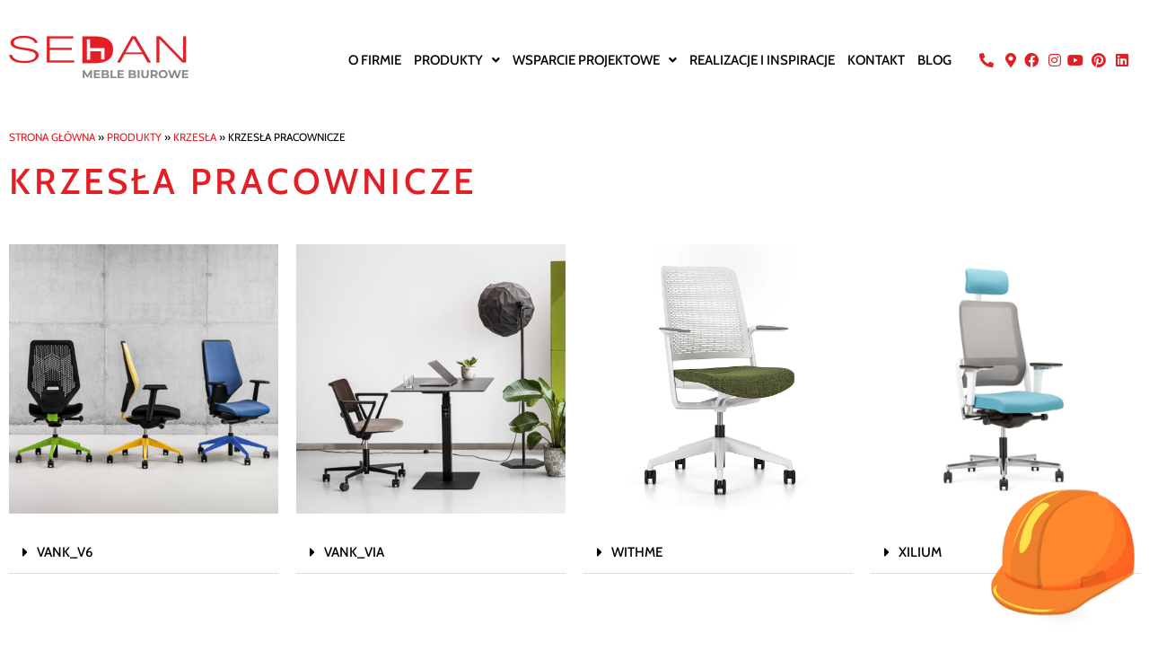

--- FILE ---
content_type: text/html; charset=UTF-8
request_url: https://sedan.net.pl/produkty/krzesla/krzesla-pracownicze/
body_size: 28486
content:
<!DOCTYPE html>
<html lang="pl-PL">
<head>
	<meta charset="UTF-8" />
	<meta name="viewport" content="width=device-width, initial-scale=1" />
	<link rel="profile" href="http://gmpg.org/xfn/11" />
	<link rel="pingback" href="https://sedan.net.pl/xmlrpc.php" />
	<meta name='robots' content='index, follow, max-image-preview:large, max-snippet:-1, max-video-preview:-1' />
	<style>img:is([sizes="auto" i], [sizes^="auto," i]) { contain-intrinsic-size: 3000px 1500px }</style>
	<script id="cookieyes" type="text/javascript" src="https://cdn-cookieyes.com/client_data/38cc7560720bda6c7635b220/script.js"></script>
	<!-- This site is optimized with the Yoast SEO plugin v26.7 - https://yoast.com/wordpress/plugins/seo/ -->
	<title>Krzesła pracownicze - Sedan</title>
	<link rel="canonical" href="https://sedan.net.pl/produkty/krzesla/krzesla-pracownicze/" />
	<meta property="og:locale" content="pl_PL" />
	<meta property="og:type" content="article" />
	<meta property="og:title" content="Krzesła pracownicze - Sedan" />
	<meta property="og:description" content="krzesła pracownicze VANK_V6 Pomyślany jako siła napędowa do pracy, fotel VANK_V6 wyposażony jest w intuicyjną mechaniką przewidującą różne potrzeby. Forma fotela jest na wskroś nowoczesna. W warstwie estetycznej nawiązuje ona do stylistyki sportowych samochodów. Łączy ją z nimi dynamicznie prowadzona linia i mocne techniczne akcenty z aluminium. Lekkości nadaje fotelowi przezierne oparcie z geometrycznym wzorem. [&hellip;]" />
	<meta property="og:url" content="https://sedan.net.pl/produkty/krzesla/krzesla-pracownicze/" />
	<meta property="og:site_name" content="Sedan" />
	<meta property="article:modified_time" content="2024-07-19T12:56:17+00:00" />
	<meta property="og:image" content="https://sedan.net.pl/wp-content/uploads/2023/01/sedan-krzesla-pracownicze-vank6.jpg" />
	<meta name="twitter:card" content="summary_large_image" />
	<meta name="twitter:label1" content="Szacowany czas czytania" />
	<meta name="twitter:data1" content="16 minut" />
	<script type="application/ld+json" class="yoast-schema-graph">{"@context":"https://schema.org","@graph":[{"@type":"WebPage","@id":"https://sedan.net.pl/produkty/krzesla/krzesla-pracownicze/","url":"https://sedan.net.pl/produkty/krzesla/krzesla-pracownicze/","name":"Krzesła pracownicze - Sedan","isPartOf":{"@id":"https://sedan.net.pl/#website"},"primaryImageOfPage":{"@id":"https://sedan.net.pl/produkty/krzesla/krzesla-pracownicze/#primaryimage"},"image":{"@id":"https://sedan.net.pl/produkty/krzesla/krzesla-pracownicze/#primaryimage"},"thumbnailUrl":"https://sedan.net.pl/wp-content/uploads/2023/01/sedan-krzesla-pracownicze-vank6.jpg","datePublished":"2023-01-04T16:11:58+00:00","dateModified":"2024-07-19T12:56:17+00:00","breadcrumb":{"@id":"https://sedan.net.pl/produkty/krzesla/krzesla-pracownicze/#breadcrumb"},"inLanguage":"pl-PL","potentialAction":[{"@type":"ReadAction","target":["https://sedan.net.pl/produkty/krzesla/krzesla-pracownicze/"]}]},{"@type":"ImageObject","inLanguage":"pl-PL","@id":"https://sedan.net.pl/produkty/krzesla/krzesla-pracownicze/#primaryimage","url":"https://sedan.net.pl/wp-content/uploads/2023/01/sedan-krzesla-pracownicze-vank6.jpg","contentUrl":"https://sedan.net.pl/wp-content/uploads/2023/01/sedan-krzesla-pracownicze-vank6.jpg","width":800,"height":800,"caption":"Meble biurowe od SEDAN - krzesła, fotele, siedziska"},{"@type":"BreadcrumbList","@id":"https://sedan.net.pl/produkty/krzesla/krzesla-pracownicze/#breadcrumb","itemListElement":[{"@type":"ListItem","position":1,"name":"Strona główna","item":"https://sedan.net.pl/"},{"@type":"ListItem","position":2,"name":"Produkty","item":"https://sedan.net.pl/produkty/"},{"@type":"ListItem","position":3,"name":"Krzesła","item":"https://sedan.net.pl/produkty/krzesla/"},{"@type":"ListItem","position":4,"name":"Krzesła pracownicze"}]},{"@type":"WebSite","@id":"https://sedan.net.pl/#website","url":"https://sedan.net.pl/","name":"Sedan","description":"Meble biurowe i aranżacja przestrzenu biurowych","potentialAction":[{"@type":"SearchAction","target":{"@type":"EntryPoint","urlTemplate":"https://sedan.net.pl/?s={search_term_string}"},"query-input":{"@type":"PropertyValueSpecification","valueRequired":true,"valueName":"search_term_string"}}],"inLanguage":"pl-PL"}]}</script>
	<!-- / Yoast SEO plugin. -->


<link rel="alternate" type="application/rss+xml" title="Sedan &raquo; Kanał z wpisami" href="https://sedan.net.pl/feed/" />
<link rel="alternate" type="application/rss+xml" title="Sedan &raquo; Kanał z komentarzami" href="https://sedan.net.pl/comments/feed/" />
<script>
window._wpemojiSettings = {"baseUrl":"https:\/\/s.w.org\/images\/core\/emoji\/16.0.1\/72x72\/","ext":".png","svgUrl":"https:\/\/s.w.org\/images\/core\/emoji\/16.0.1\/svg\/","svgExt":".svg","source":{"concatemoji":"https:\/\/sedan.net.pl\/wp-includes\/js\/wp-emoji-release.min.js?ver=6.8.3"}};
/*! This file is auto-generated */
!function(s,n){var o,i,e;function c(e){try{var t={supportTests:e,timestamp:(new Date).valueOf()};sessionStorage.setItem(o,JSON.stringify(t))}catch(e){}}function p(e,t,n){e.clearRect(0,0,e.canvas.width,e.canvas.height),e.fillText(t,0,0);var t=new Uint32Array(e.getImageData(0,0,e.canvas.width,e.canvas.height).data),a=(e.clearRect(0,0,e.canvas.width,e.canvas.height),e.fillText(n,0,0),new Uint32Array(e.getImageData(0,0,e.canvas.width,e.canvas.height).data));return t.every(function(e,t){return e===a[t]})}function u(e,t){e.clearRect(0,0,e.canvas.width,e.canvas.height),e.fillText(t,0,0);for(var n=e.getImageData(16,16,1,1),a=0;a<n.data.length;a++)if(0!==n.data[a])return!1;return!0}function f(e,t,n,a){switch(t){case"flag":return n(e,"\ud83c\udff3\ufe0f\u200d\u26a7\ufe0f","\ud83c\udff3\ufe0f\u200b\u26a7\ufe0f")?!1:!n(e,"\ud83c\udde8\ud83c\uddf6","\ud83c\udde8\u200b\ud83c\uddf6")&&!n(e,"\ud83c\udff4\udb40\udc67\udb40\udc62\udb40\udc65\udb40\udc6e\udb40\udc67\udb40\udc7f","\ud83c\udff4\u200b\udb40\udc67\u200b\udb40\udc62\u200b\udb40\udc65\u200b\udb40\udc6e\u200b\udb40\udc67\u200b\udb40\udc7f");case"emoji":return!a(e,"\ud83e\udedf")}return!1}function g(e,t,n,a){var r="undefined"!=typeof WorkerGlobalScope&&self instanceof WorkerGlobalScope?new OffscreenCanvas(300,150):s.createElement("canvas"),o=r.getContext("2d",{willReadFrequently:!0}),i=(o.textBaseline="top",o.font="600 32px Arial",{});return e.forEach(function(e){i[e]=t(o,e,n,a)}),i}function t(e){var t=s.createElement("script");t.src=e,t.defer=!0,s.head.appendChild(t)}"undefined"!=typeof Promise&&(o="wpEmojiSettingsSupports",i=["flag","emoji"],n.supports={everything:!0,everythingExceptFlag:!0},e=new Promise(function(e){s.addEventListener("DOMContentLoaded",e,{once:!0})}),new Promise(function(t){var n=function(){try{var e=JSON.parse(sessionStorage.getItem(o));if("object"==typeof e&&"number"==typeof e.timestamp&&(new Date).valueOf()<e.timestamp+604800&&"object"==typeof e.supportTests)return e.supportTests}catch(e){}return null}();if(!n){if("undefined"!=typeof Worker&&"undefined"!=typeof OffscreenCanvas&&"undefined"!=typeof URL&&URL.createObjectURL&&"undefined"!=typeof Blob)try{var e="postMessage("+g.toString()+"("+[JSON.stringify(i),f.toString(),p.toString(),u.toString()].join(",")+"));",a=new Blob([e],{type:"text/javascript"}),r=new Worker(URL.createObjectURL(a),{name:"wpTestEmojiSupports"});return void(r.onmessage=function(e){c(n=e.data),r.terminate(),t(n)})}catch(e){}c(n=g(i,f,p,u))}t(n)}).then(function(e){for(var t in e)n.supports[t]=e[t],n.supports.everything=n.supports.everything&&n.supports[t],"flag"!==t&&(n.supports.everythingExceptFlag=n.supports.everythingExceptFlag&&n.supports[t]);n.supports.everythingExceptFlag=n.supports.everythingExceptFlag&&!n.supports.flag,n.DOMReady=!1,n.readyCallback=function(){n.DOMReady=!0}}).then(function(){return e}).then(function(){var e;n.supports.everything||(n.readyCallback(),(e=n.source||{}).concatemoji?t(e.concatemoji):e.wpemoji&&e.twemoji&&(t(e.twemoji),t(e.wpemoji)))}))}((window,document),window._wpemojiSettings);
</script>
<link rel='stylesheet' id='hfe-widgets-style-css' href='https://sedan.net.pl/wp-content/plugins/header-footer-elementor/inc/widgets-css/frontend.css?ver=2.8.1' media='all' />
<style id='wp-emoji-styles-inline-css'>

	img.wp-smiley, img.emoji {
		display: inline !important;
		border: none !important;
		box-shadow: none !important;
		height: 1em !important;
		width: 1em !important;
		margin: 0 0.07em !important;
		vertical-align: -0.1em !important;
		background: none !important;
		padding: 0 !important;
	}
</style>
<style id='global-styles-inline-css'>
:root{--wp--preset--aspect-ratio--square: 1;--wp--preset--aspect-ratio--4-3: 4/3;--wp--preset--aspect-ratio--3-4: 3/4;--wp--preset--aspect-ratio--3-2: 3/2;--wp--preset--aspect-ratio--2-3: 2/3;--wp--preset--aspect-ratio--16-9: 16/9;--wp--preset--aspect-ratio--9-16: 9/16;--wp--preset--color--black: #000000;--wp--preset--color--cyan-bluish-gray: #abb8c3;--wp--preset--color--white: #ffffff;--wp--preset--color--pale-pink: #f78da7;--wp--preset--color--vivid-red: #cf2e2e;--wp--preset--color--luminous-vivid-orange: #ff6900;--wp--preset--color--luminous-vivid-amber: #fcb900;--wp--preset--color--light-green-cyan: #7bdcb5;--wp--preset--color--vivid-green-cyan: #00d084;--wp--preset--color--pale-cyan-blue: #8ed1fc;--wp--preset--color--vivid-cyan-blue: #0693e3;--wp--preset--color--vivid-purple: #9b51e0;--wp--preset--gradient--vivid-cyan-blue-to-vivid-purple: linear-gradient(135deg,rgba(6,147,227,1) 0%,rgb(155,81,224) 100%);--wp--preset--gradient--light-green-cyan-to-vivid-green-cyan: linear-gradient(135deg,rgb(122,220,180) 0%,rgb(0,208,130) 100%);--wp--preset--gradient--luminous-vivid-amber-to-luminous-vivid-orange: linear-gradient(135deg,rgba(252,185,0,1) 0%,rgba(255,105,0,1) 100%);--wp--preset--gradient--luminous-vivid-orange-to-vivid-red: linear-gradient(135deg,rgba(255,105,0,1) 0%,rgb(207,46,46) 100%);--wp--preset--gradient--very-light-gray-to-cyan-bluish-gray: linear-gradient(135deg,rgb(238,238,238) 0%,rgb(169,184,195) 100%);--wp--preset--gradient--cool-to-warm-spectrum: linear-gradient(135deg,rgb(74,234,220) 0%,rgb(151,120,209) 20%,rgb(207,42,186) 40%,rgb(238,44,130) 60%,rgb(251,105,98) 80%,rgb(254,248,76) 100%);--wp--preset--gradient--blush-light-purple: linear-gradient(135deg,rgb(255,206,236) 0%,rgb(152,150,240) 100%);--wp--preset--gradient--blush-bordeaux: linear-gradient(135deg,rgb(254,205,165) 0%,rgb(254,45,45) 50%,rgb(107,0,62) 100%);--wp--preset--gradient--luminous-dusk: linear-gradient(135deg,rgb(255,203,112) 0%,rgb(199,81,192) 50%,rgb(65,88,208) 100%);--wp--preset--gradient--pale-ocean: linear-gradient(135deg,rgb(255,245,203) 0%,rgb(182,227,212) 50%,rgb(51,167,181) 100%);--wp--preset--gradient--electric-grass: linear-gradient(135deg,rgb(202,248,128) 0%,rgb(113,206,126) 100%);--wp--preset--gradient--midnight: linear-gradient(135deg,rgb(2,3,129) 0%,rgb(40,116,252) 100%);--wp--preset--font-size--small: 13px;--wp--preset--font-size--medium: 20px;--wp--preset--font-size--large: 36px;--wp--preset--font-size--x-large: 42px;--wp--preset--spacing--20: 0.44rem;--wp--preset--spacing--30: 0.67rem;--wp--preset--spacing--40: 1rem;--wp--preset--spacing--50: 1.5rem;--wp--preset--spacing--60: 2.25rem;--wp--preset--spacing--70: 3.38rem;--wp--preset--spacing--80: 5.06rem;--wp--preset--shadow--natural: 6px 6px 9px rgba(0, 0, 0, 0.2);--wp--preset--shadow--deep: 12px 12px 50px rgba(0, 0, 0, 0.4);--wp--preset--shadow--sharp: 6px 6px 0px rgba(0, 0, 0, 0.2);--wp--preset--shadow--outlined: 6px 6px 0px -3px rgba(255, 255, 255, 1), 6px 6px rgba(0, 0, 0, 1);--wp--preset--shadow--crisp: 6px 6px 0px rgba(0, 0, 0, 1);}:root { --wp--style--global--content-size: 800px;--wp--style--global--wide-size: 1200px; }:where(body) { margin: 0; }.wp-site-blocks > .alignleft { float: left; margin-right: 2em; }.wp-site-blocks > .alignright { float: right; margin-left: 2em; }.wp-site-blocks > .aligncenter { justify-content: center; margin-left: auto; margin-right: auto; }:where(.wp-site-blocks) > * { margin-block-start: 24px; margin-block-end: 0; }:where(.wp-site-blocks) > :first-child { margin-block-start: 0; }:where(.wp-site-blocks) > :last-child { margin-block-end: 0; }:root { --wp--style--block-gap: 24px; }:root :where(.is-layout-flow) > :first-child{margin-block-start: 0;}:root :where(.is-layout-flow) > :last-child{margin-block-end: 0;}:root :where(.is-layout-flow) > *{margin-block-start: 24px;margin-block-end: 0;}:root :where(.is-layout-constrained) > :first-child{margin-block-start: 0;}:root :where(.is-layout-constrained) > :last-child{margin-block-end: 0;}:root :where(.is-layout-constrained) > *{margin-block-start: 24px;margin-block-end: 0;}:root :where(.is-layout-flex){gap: 24px;}:root :where(.is-layout-grid){gap: 24px;}.is-layout-flow > .alignleft{float: left;margin-inline-start: 0;margin-inline-end: 2em;}.is-layout-flow > .alignright{float: right;margin-inline-start: 2em;margin-inline-end: 0;}.is-layout-flow > .aligncenter{margin-left: auto !important;margin-right: auto !important;}.is-layout-constrained > .alignleft{float: left;margin-inline-start: 0;margin-inline-end: 2em;}.is-layout-constrained > .alignright{float: right;margin-inline-start: 2em;margin-inline-end: 0;}.is-layout-constrained > .aligncenter{margin-left: auto !important;margin-right: auto !important;}.is-layout-constrained > :where(:not(.alignleft):not(.alignright):not(.alignfull)){max-width: var(--wp--style--global--content-size);margin-left: auto !important;margin-right: auto !important;}.is-layout-constrained > .alignwide{max-width: var(--wp--style--global--wide-size);}body .is-layout-flex{display: flex;}.is-layout-flex{flex-wrap: wrap;align-items: center;}.is-layout-flex > :is(*, div){margin: 0;}body .is-layout-grid{display: grid;}.is-layout-grid > :is(*, div){margin: 0;}body{padding-top: 0px;padding-right: 0px;padding-bottom: 0px;padding-left: 0px;}a:where(:not(.wp-element-button)){text-decoration: underline;}:root :where(.wp-element-button, .wp-block-button__link){background-color: #32373c;border-width: 0;color: #fff;font-family: inherit;font-size: inherit;line-height: inherit;padding: calc(0.667em + 2px) calc(1.333em + 2px);text-decoration: none;}.has-black-color{color: var(--wp--preset--color--black) !important;}.has-cyan-bluish-gray-color{color: var(--wp--preset--color--cyan-bluish-gray) !important;}.has-white-color{color: var(--wp--preset--color--white) !important;}.has-pale-pink-color{color: var(--wp--preset--color--pale-pink) !important;}.has-vivid-red-color{color: var(--wp--preset--color--vivid-red) !important;}.has-luminous-vivid-orange-color{color: var(--wp--preset--color--luminous-vivid-orange) !important;}.has-luminous-vivid-amber-color{color: var(--wp--preset--color--luminous-vivid-amber) !important;}.has-light-green-cyan-color{color: var(--wp--preset--color--light-green-cyan) !important;}.has-vivid-green-cyan-color{color: var(--wp--preset--color--vivid-green-cyan) !important;}.has-pale-cyan-blue-color{color: var(--wp--preset--color--pale-cyan-blue) !important;}.has-vivid-cyan-blue-color{color: var(--wp--preset--color--vivid-cyan-blue) !important;}.has-vivid-purple-color{color: var(--wp--preset--color--vivid-purple) !important;}.has-black-background-color{background-color: var(--wp--preset--color--black) !important;}.has-cyan-bluish-gray-background-color{background-color: var(--wp--preset--color--cyan-bluish-gray) !important;}.has-white-background-color{background-color: var(--wp--preset--color--white) !important;}.has-pale-pink-background-color{background-color: var(--wp--preset--color--pale-pink) !important;}.has-vivid-red-background-color{background-color: var(--wp--preset--color--vivid-red) !important;}.has-luminous-vivid-orange-background-color{background-color: var(--wp--preset--color--luminous-vivid-orange) !important;}.has-luminous-vivid-amber-background-color{background-color: var(--wp--preset--color--luminous-vivid-amber) !important;}.has-light-green-cyan-background-color{background-color: var(--wp--preset--color--light-green-cyan) !important;}.has-vivid-green-cyan-background-color{background-color: var(--wp--preset--color--vivid-green-cyan) !important;}.has-pale-cyan-blue-background-color{background-color: var(--wp--preset--color--pale-cyan-blue) !important;}.has-vivid-cyan-blue-background-color{background-color: var(--wp--preset--color--vivid-cyan-blue) !important;}.has-vivid-purple-background-color{background-color: var(--wp--preset--color--vivid-purple) !important;}.has-black-border-color{border-color: var(--wp--preset--color--black) !important;}.has-cyan-bluish-gray-border-color{border-color: var(--wp--preset--color--cyan-bluish-gray) !important;}.has-white-border-color{border-color: var(--wp--preset--color--white) !important;}.has-pale-pink-border-color{border-color: var(--wp--preset--color--pale-pink) !important;}.has-vivid-red-border-color{border-color: var(--wp--preset--color--vivid-red) !important;}.has-luminous-vivid-orange-border-color{border-color: var(--wp--preset--color--luminous-vivid-orange) !important;}.has-luminous-vivid-amber-border-color{border-color: var(--wp--preset--color--luminous-vivid-amber) !important;}.has-light-green-cyan-border-color{border-color: var(--wp--preset--color--light-green-cyan) !important;}.has-vivid-green-cyan-border-color{border-color: var(--wp--preset--color--vivid-green-cyan) !important;}.has-pale-cyan-blue-border-color{border-color: var(--wp--preset--color--pale-cyan-blue) !important;}.has-vivid-cyan-blue-border-color{border-color: var(--wp--preset--color--vivid-cyan-blue) !important;}.has-vivid-purple-border-color{border-color: var(--wp--preset--color--vivid-purple) !important;}.has-vivid-cyan-blue-to-vivid-purple-gradient-background{background: var(--wp--preset--gradient--vivid-cyan-blue-to-vivid-purple) !important;}.has-light-green-cyan-to-vivid-green-cyan-gradient-background{background: var(--wp--preset--gradient--light-green-cyan-to-vivid-green-cyan) !important;}.has-luminous-vivid-amber-to-luminous-vivid-orange-gradient-background{background: var(--wp--preset--gradient--luminous-vivid-amber-to-luminous-vivid-orange) !important;}.has-luminous-vivid-orange-to-vivid-red-gradient-background{background: var(--wp--preset--gradient--luminous-vivid-orange-to-vivid-red) !important;}.has-very-light-gray-to-cyan-bluish-gray-gradient-background{background: var(--wp--preset--gradient--very-light-gray-to-cyan-bluish-gray) !important;}.has-cool-to-warm-spectrum-gradient-background{background: var(--wp--preset--gradient--cool-to-warm-spectrum) !important;}.has-blush-light-purple-gradient-background{background: var(--wp--preset--gradient--blush-light-purple) !important;}.has-blush-bordeaux-gradient-background{background: var(--wp--preset--gradient--blush-bordeaux) !important;}.has-luminous-dusk-gradient-background{background: var(--wp--preset--gradient--luminous-dusk) !important;}.has-pale-ocean-gradient-background{background: var(--wp--preset--gradient--pale-ocean) !important;}.has-electric-grass-gradient-background{background: var(--wp--preset--gradient--electric-grass) !important;}.has-midnight-gradient-background{background: var(--wp--preset--gradient--midnight) !important;}.has-small-font-size{font-size: var(--wp--preset--font-size--small) !important;}.has-medium-font-size{font-size: var(--wp--preset--font-size--medium) !important;}.has-large-font-size{font-size: var(--wp--preset--font-size--large) !important;}.has-x-large-font-size{font-size: var(--wp--preset--font-size--x-large) !important;}
:root :where(.wp-block-pullquote){font-size: 1.5em;line-height: 1.6;}
</style>
<link rel='stylesheet' id='hfe-style-css' href='https://sedan.net.pl/wp-content/plugins/header-footer-elementor/assets/css/header-footer-elementor.css?ver=2.8.1' media='all' />
<link rel='stylesheet' id='elementor-icons-css' href='https://sedan.net.pl/wp-content/plugins/elementor/assets/lib/eicons/css/elementor-icons.min.css?ver=5.45.0' media='all' />
<link rel='stylesheet' id='elementor-frontend-css' href='https://sedan.net.pl/wp-content/plugins/elementor/assets/css/frontend.min.css?ver=3.34.1' media='all' />
<link rel='stylesheet' id='elementor-post-6-css' href='https://sedan.net.pl/wp-content/uploads/elementor/css/post-6.css?ver=1768556026' media='all' />
<link rel='stylesheet' id='she-header-style-css' href='https://sedan.net.pl/wp-content/plugins/sticky-header-effects-for-elementor/assets/css/she-header-style.css?ver=2.1.6' media='all' />
<link rel='stylesheet' id='widget-breadcrumbs-css' href='https://sedan.net.pl/wp-content/plugins/elementor-pro/assets/css/widget-breadcrumbs.min.css?ver=3.32.2' media='all' />
<link rel='stylesheet' id='e-animation-fadeInUp-css' href='https://sedan.net.pl/wp-content/plugins/elementor/assets/lib/animations/styles/fadeInUp.min.css?ver=3.34.1' media='all' />
<link rel='stylesheet' id='widget-heading-css' href='https://sedan.net.pl/wp-content/plugins/elementor/assets/css/widget-heading.min.css?ver=3.34.1' media='all' />
<link rel='stylesheet' id='widget-image-css' href='https://sedan.net.pl/wp-content/plugins/elementor/assets/css/widget-image.min.css?ver=3.34.1' media='all' />
<link rel='stylesheet' id='widget-toggle-css' href='https://sedan.net.pl/wp-content/plugins/elementor/assets/css/widget-toggle.min.css?ver=3.34.1' media='all' />
<link rel='stylesheet' id='elementor-post-1717-css' href='https://sedan.net.pl/wp-content/uploads/elementor/css/post-1717.css?ver=1768745303' media='all' />
<link rel='stylesheet' id='elementor-post-62-css' href='https://sedan.net.pl/wp-content/uploads/elementor/css/post-62.css?ver=1768556026' media='all' />
<link rel='stylesheet' id='elementor-post-473-css' href='https://sedan.net.pl/wp-content/uploads/elementor/css/post-473.css?ver=1768556026' media='all' />
<link rel='stylesheet' id='hello-elementor-css' href='https://sedan.net.pl/wp-content/themes/hello-elementor/assets/css/reset.css?ver=3.4.4' media='all' />
<link rel='stylesheet' id='hello-elementor-theme-style-css' href='https://sedan.net.pl/wp-content/themes/hello-elementor/assets/css/theme.css?ver=3.4.4' media='all' />
<link rel='stylesheet' id='hello-elementor-header-footer-css' href='https://sedan.net.pl/wp-content/themes/hello-elementor/assets/css/header-footer.css?ver=3.4.4' media='all' />
<link rel='stylesheet' id='hfe-elementor-icons-css' href='https://sedan.net.pl/wp-content/plugins/elementor/assets/lib/eicons/css/elementor-icons.min.css?ver=5.34.0' media='all' />
<link rel='stylesheet' id='hfe-icons-list-css' href='https://sedan.net.pl/wp-content/plugins/elementor/assets/css/widget-icon-list.min.css?ver=3.24.3' media='all' />
<link rel='stylesheet' id='hfe-social-icons-css' href='https://sedan.net.pl/wp-content/plugins/elementor/assets/css/widget-social-icons.min.css?ver=3.24.0' media='all' />
<link rel='stylesheet' id='hfe-social-share-icons-brands-css' href='https://sedan.net.pl/wp-content/plugins/elementor/assets/lib/font-awesome/css/brands.css?ver=5.15.3' media='all' />
<link rel='stylesheet' id='hfe-social-share-icons-fontawesome-css' href='https://sedan.net.pl/wp-content/plugins/elementor/assets/lib/font-awesome/css/fontawesome.css?ver=5.15.3' media='all' />
<link rel='stylesheet' id='hfe-nav-menu-icons-css' href='https://sedan.net.pl/wp-content/plugins/elementor/assets/lib/font-awesome/css/solid.css?ver=5.15.3' media='all' />
<link rel='stylesheet' id='hfe-widget-blockquote-css' href='https://sedan.net.pl/wp-content/plugins/elementor-pro/assets/css/widget-blockquote.min.css?ver=3.25.0' media='all' />
<link rel='stylesheet' id='hfe-mega-menu-css' href='https://sedan.net.pl/wp-content/plugins/elementor-pro/assets/css/widget-mega-menu.min.css?ver=3.26.2' media='all' />
<link rel='stylesheet' id='hfe-nav-menu-widget-css' href='https://sedan.net.pl/wp-content/plugins/elementor-pro/assets/css/widget-nav-menu.min.css?ver=3.26.0' media='all' />
<link rel='stylesheet' id='eael-general-css' href='https://sedan.net.pl/wp-content/plugins/essential-addons-for-elementor-lite/assets/front-end/css/view/general.min.css?ver=6.5.7' media='all' />
<link rel='stylesheet' id='elementor-gf-local-roboto-css' href='https://sedan.net.pl/wp-content/uploads/elementor/google-fonts/css/roboto.css?ver=1744283828' media='all' />
<link rel='stylesheet' id='elementor-gf-local-robotoslab-css' href='https://sedan.net.pl/wp-content/uploads/elementor/google-fonts/css/robotoslab.css?ver=1744283833' media='all' />
<link rel='stylesheet' id='elementor-gf-local-cabin-css' href='https://sedan.net.pl/wp-content/uploads/elementor/google-fonts/css/cabin.css?ver=1744283835' media='all' />
<link rel='stylesheet' id='elementor-gf-local-notoserif-css' href='https://sedan.net.pl/wp-content/uploads/elementor/google-fonts/css/notoserif.css?ver=1744283848' media='all' />
<link rel='stylesheet' id='elementor-icons-shared-0-css' href='https://sedan.net.pl/wp-content/plugins/elementor/assets/lib/font-awesome/css/fontawesome.min.css?ver=5.15.3' media='all' />
<link rel='stylesheet' id='elementor-icons-fa-solid-css' href='https://sedan.net.pl/wp-content/plugins/elementor/assets/lib/font-awesome/css/solid.min.css?ver=5.15.3' media='all' />
<link rel='stylesheet' id='elementor-icons-fa-regular-css' href='https://sedan.net.pl/wp-content/plugins/elementor/assets/lib/font-awesome/css/regular.min.css?ver=5.15.3' media='all' />
<link rel='stylesheet' id='elementor-icons-fa-brands-css' href='https://sedan.net.pl/wp-content/plugins/elementor/assets/lib/font-awesome/css/brands.min.css?ver=5.15.3' media='all' />
<script src="https://sedan.net.pl/wp-includes/js/jquery/jquery.min.js?ver=3.7.1" id="jquery-core-js"></script>
<script src="https://sedan.net.pl/wp-includes/js/jquery/jquery-migrate.min.js?ver=3.4.1" id="jquery-migrate-js"></script>
<script id="jquery-js-after">
!function($){"use strict";$(document).ready(function(){$(this).scrollTop()>100&&$(".hfe-scroll-to-top-wrap").removeClass("hfe-scroll-to-top-hide"),$(window).scroll(function(){$(this).scrollTop()<100?$(".hfe-scroll-to-top-wrap").fadeOut(300):$(".hfe-scroll-to-top-wrap").fadeIn(300)}),$(".hfe-scroll-to-top-wrap").on("click",function(){$("html, body").animate({scrollTop:0},300);return!1})})}(jQuery);
!function($){'use strict';$(document).ready(function(){var bar=$('.hfe-reading-progress-bar');if(!bar.length)return;$(window).on('scroll',function(){var s=$(window).scrollTop(),d=$(document).height()-$(window).height(),p=d? s/d*100:0;bar.css('width',p+'%')});});}(jQuery);
</script>
<script src="https://sedan.net.pl/wp-content/plugins/sticky-header-effects-for-elementor/assets/js/she-header.js?ver=2.1.6" id="she-header-js"></script>
<link rel="https://api.w.org/" href="https://sedan.net.pl/wp-json/" /><link rel="alternate" title="JSON" type="application/json" href="https://sedan.net.pl/wp-json/wp/v2/pages/1717" /><link rel="EditURI" type="application/rsd+xml" title="RSD" href="https://sedan.net.pl/xmlrpc.php?rsd" />
<meta name="generator" content="WordPress 6.8.3" />
<link rel='shortlink' href='https://sedan.net.pl/?p=1717' />
<link rel="alternate" title="oEmbed (JSON)" type="application/json+oembed" href="https://sedan.net.pl/wp-json/oembed/1.0/embed?url=https%3A%2F%2Fsedan.net.pl%2Fprodukty%2Fkrzesla%2Fkrzesla-pracownicze%2F" />
<link rel="alternate" title="oEmbed (XML)" type="text/xml+oembed" href="https://sedan.net.pl/wp-json/oembed/1.0/embed?url=https%3A%2F%2Fsedan.net.pl%2Fprodukty%2Fkrzesla%2Fkrzesla-pracownicze%2F&#038;format=xml" />
<!-- Google tag (gtag.js) -->
<script async src="https://www.googletagmanager.com/gtag/js?id=AW-11492445891"></script>
<script>
  window.dataLayer = window.dataLayer || [];
  function gtag(){dataLayer.push(arguments);}
  gtag('js', new Date());

  gtag('config', 'AW-11492445891');
</script>
<!-- Event snippet for Połączenie telefoniczne – kontakt do potencjalnego klienta conversion page -->
<script>
  gtag('event', 'conversion', {'send_to': 'AW-11492445891/XcLxCOzJ0_YZEMOdg-gq'});
</script>
<meta name="generator" content="Elementor 3.34.1; features: additional_custom_breakpoints; settings: css_print_method-external, google_font-enabled, font_display-swap">
			<style>
				.e-con.e-parent:nth-of-type(n+4):not(.e-lazyloaded):not(.e-no-lazyload),
				.e-con.e-parent:nth-of-type(n+4):not(.e-lazyloaded):not(.e-no-lazyload) * {
					background-image: none !important;
				}
				@media screen and (max-height: 1024px) {
					.e-con.e-parent:nth-of-type(n+3):not(.e-lazyloaded):not(.e-no-lazyload),
					.e-con.e-parent:nth-of-type(n+3):not(.e-lazyloaded):not(.e-no-lazyload) * {
						background-image: none !important;
					}
				}
				@media screen and (max-height: 640px) {
					.e-con.e-parent:nth-of-type(n+2):not(.e-lazyloaded):not(.e-no-lazyload),
					.e-con.e-parent:nth-of-type(n+2):not(.e-lazyloaded):not(.e-no-lazyload) * {
						background-image: none !important;
					}
				}
			</style>
			<link rel="icon" href="https://sedan.net.pl/wp-content/uploads/2023/01/cropped-sedan-meble-biurowe-ikona-32x32.png" sizes="32x32" />
<link rel="icon" href="https://sedan.net.pl/wp-content/uploads/2023/01/cropped-sedan-meble-biurowe-ikona-192x192.png" sizes="192x192" />
<link rel="apple-touch-icon" href="https://sedan.net.pl/wp-content/uploads/2023/01/cropped-sedan-meble-biurowe-ikona-180x180.png" />
<meta name="msapplication-TileImage" content="https://sedan.net.pl/wp-content/uploads/2023/01/cropped-sedan-meble-biurowe-ikona-270x270.png" />
		<style id="wp-custom-css">
			

/** Start Template Kit CSS: Handmade Fashion (css/customizer.css) **/



/** End Template Kit CSS: Handmade Fashion (css/customizer.css) **/



/** Start Block Kit CSS: 142-3-a175df65179b9ef6a5ca9f1b2c0202b9 **/

.envato-block__preview{
	overflow: visible;
}

/* Border Radius */
.envato-kit-139-accordion .elementor-widget-container{
	border-radius: 10px !important;
}
.envato-kit-139-map iframe,
.envato-kit-139-slider .slick-slide,
.envato-kit-139-flipbox .elementor-flip-box div{
		border-radius: 10px !important;

}


/** End Block Kit CSS: 142-3-a175df65179b9ef6a5ca9f1b2c0202b9 **/



/** Start Block Kit CSS: 72-3-34d2cc762876498c8f6be5405a48e6e2 **/

.envato-block__preview{overflow: visible;}

/*Kit 69 Custom Styling for buttons */
.envato-kit-69-slide-btn .elementor-button,
.envato-kit-69-cta-btn .elementor-button,
.envato-kit-69-flip-btn .elementor-button{
	border-left: 0px !important;
	border-bottom: 0px !important;
	border-right: 0px !important;
	padding: 15px 0 0 !important;
}
.envato-kit-69-slide-btn .elementor-slide-button:hover,
.envato-kit-69-cta-btn .elementor-button:hover,
.envato-kit-69-flip-btn .elementor-button:hover{
	margin-bottom: 20px;
}
.envato-kit-69-menu .elementor-nav-menu--main a:hover{
	margin-top: -7px;
	padding-top: 4px;
	border-bottom: 1px solid #FFF;
}
/* Fix menu dropdown width */
.envato-kit-69-menu .elementor-nav-menu--dropdown{
	width: 100% !important;
}

/** End Block Kit CSS: 72-3-34d2cc762876498c8f6be5405a48e6e2 **/



/** Start Block Kit CSS: 69-3-4f8cfb8a1a68ec007f2be7a02bdeadd9 **/

.envato-kit-66-menu .e--pointer-framed .elementor-item:before{
	border-radius:1px;
}

.envato-kit-66-subscription-form .elementor-form-fields-wrapper{
	position:relative;
}

.envato-kit-66-subscription-form .elementor-form-fields-wrapper .elementor-field-type-submit{
	position:static;
}

.envato-kit-66-subscription-form .elementor-form-fields-wrapper .elementor-field-type-submit button{
	position: absolute;
    top: 50%;
    right: 6px;
    transform: translate(0, -50%);
		-moz-transform: translate(0, -50%);
		-webmit-transform: translate(0, -50%);
}

.envato-kit-66-testi-slider .elementor-testimonial__footer{
	margin-top: -60px !important;
	z-index: 99;
  position: relative;
}

.envato-kit-66-featured-slider .elementor-slides .slick-prev{
	width:50px;
	height:50px;
	background-color:#ffffff !important;
	transform:rotate(45deg);
	-moz-transform:rotate(45deg);
	-webkit-transform:rotate(45deg);
	left:-25px !important;
	-webkit-box-shadow: 0px 1px 2px 1px rgba(0,0,0,0.32);
	-moz-box-shadow: 0px 1px 2px 1px rgba(0,0,0,0.32);
	box-shadow: 0px 1px 2px 1px rgba(0,0,0,0.32);
}

.envato-kit-66-featured-slider .elementor-slides .slick-prev:before{
	display:block;
	margin-top:0px;
	margin-left:0px;
	transform:rotate(-45deg);
	-moz-transform:rotate(-45deg);
	-webkit-transform:rotate(-45deg);
}

.envato-kit-66-featured-slider .elementor-slides .slick-next{
	width:50px;
	height:50px;
	background-color:#ffffff !important;
	transform:rotate(45deg);
	-moz-transform:rotate(45deg);
	-webkit-transform:rotate(45deg);
	right:-25px !important;
	-webkit-box-shadow: 0px 1px 2px 1px rgba(0,0,0,0.32);
	-moz-box-shadow: 0px 1px 2px 1px rgba(0,0,0,0.32);
	box-shadow: 0px 1px 2px 1px rgba(0,0,0,0.32);
}

.envato-kit-66-featured-slider .elementor-slides .slick-next:before{
	display:block;
	margin-top:-5px;
	margin-right:-5px;
	transform:rotate(-45deg);
	-moz-transform:rotate(-45deg);
	-webkit-transform:rotate(-45deg);
}

.envato-kit-66-orangetext{
	color:#f4511e;
}

.envato-kit-66-countdown .elementor-countdown-label{
	display:inline-block !important;
	border:2px solid rgba(255,255,255,0.2);
	padding:9px 20px;
}

/** End Block Kit CSS: 69-3-4f8cfb8a1a68ec007f2be7a02bdeadd9 **/



/** Start Block Kit CSS: 143-3-7969bb877702491bc5ca272e536ada9d **/

.envato-block__preview{overflow: visible;}
/* Material Button Click Effect */
.envato-kit-140-material-hit .menu-item a,
.envato-kit-140-material-button .elementor-button{
  background-position: center;
  transition: background 0.8s;
}
.envato-kit-140-material-hit .menu-item a:hover,
.envato-kit-140-material-button .elementor-button:hover{
  background: radial-gradient(circle, transparent 1%, #fff 1%) center/15000%;
}
.envato-kit-140-material-hit .menu-item a:active,
.envato-kit-140-material-button .elementor-button:active{
  background-color: #FFF;
  background-size: 100%;
  transition: background 0s;
}

/* Field Shadow */
.envato-kit-140-big-shadow-form .elementor-field-textual{
	box-shadow: 0 20px 30px rgba(0,0,0, .05);
}

/* FAQ */
.envato-kit-140-faq .elementor-accordion .elementor-accordion-item{
	border-width: 0 0 1px !important;
}

/* Scrollable Columns */
.envato-kit-140-scrollable{
	 height: 100%;
   overflow: auto;
   overflow-x: hidden;
}

/* ImageBox: No Space */
.envato-kit-140-imagebox-nospace:hover{
	transform: scale(1.1);
	transition: all 0.3s;
}
.envato-kit-140-imagebox-nospace figure{
	line-height: 0;
}

.envato-kit-140-slide .elementor-slide-content{
	background: #FFF;
	margin-left: -60px;
	padding: 1em;
}
.envato-kit-140-carousel .slick-active:not(.slick-current)  img{
	padding: 20px !important;
	transition: all .9s;
}

/** End Block Kit CSS: 143-3-7969bb877702491bc5ca272e536ada9d **/



/** Start Block Kit CSS: 144-3-3a7d335f39a8579c20cdf02f8d462582 **/

.envato-block__preview{overflow: visible;}

/* Envato Kit 141 Custom Styles - Applied to the element under Advanced */

.elementor-headline-animation-type-drop-in .elementor-headline-dynamic-wrapper{
	text-align: center;
}
.envato-kit-141-top-0 h1,
.envato-kit-141-top-0 h2,
.envato-kit-141-top-0 h3,
.envato-kit-141-top-0 h4,
.envato-kit-141-top-0 h5,
.envato-kit-141-top-0 h6,
.envato-kit-141-top-0 p {
	margin-top: 0;
}

.envato-kit-141-newsletter-inline .elementor-field-textual.elementor-size-md {
	padding-left: 1.5rem;
	padding-right: 1.5rem;
}

.envato-kit-141-bottom-0 p {
	margin-bottom: 0;
}

.envato-kit-141-bottom-8 .elementor-price-list .elementor-price-list-item .elementor-price-list-header {
	margin-bottom: .5rem;
}

.envato-kit-141.elementor-widget-testimonial-carousel.elementor-pagination-type-bullets .swiper-container {
	padding-bottom: 52px;
}

.envato-kit-141-display-inline {
	display: inline-block;
}

.envato-kit-141 .elementor-slick-slider ul.slick-dots {
	bottom: -40px;
}

/** End Block Kit CSS: 144-3-3a7d335f39a8579c20cdf02f8d462582 **/

		</style>
		</head>

<body class="wp-singular page-template-default page page-id-1717 page-child parent-pageid-570 wp-embed-responsive wp-theme-hello-elementor ehf-header ehf-footer ehf-template-hello-elementor ehf-stylesheet-hello-elementor esm-default hello-elementor-default elementor-default elementor-template-full-width elementor-kit-6 elementor-page elementor-page-1717">
<div id="page" class="hfeed site">

		<header id="masthead" itemscope="itemscope" itemtype="https://schema.org/WPHeader">
			<p class="main-title bhf-hidden" itemprop="headline"><a href="https://sedan.net.pl" title="Sedan" rel="home">Sedan</a></p>
					<div data-elementor-type="wp-post" data-elementor-id="62" class="elementor elementor-62" data-elementor-post-type="elementor-hf">
						<section class="elementor-section elementor-top-section elementor-element elementor-element-ccf9754 elementor-section-content-middle elementor-section-boxed elementor-section-height-default elementor-section-height-default" data-id="ccf9754" data-element_type="section">
						<div class="elementor-container elementor-column-gap-default">
					<div class="elementor-column elementor-col-33 elementor-top-column elementor-element elementor-element-e6deada" data-id="e6deada" data-element_type="column">
			<div class="elementor-widget-wrap elementor-element-populated">
						<div class="elementor-element elementor-element-56fb0fd elementor-invisible elementor-widget elementor-widget-site-logo" data-id="56fb0fd" data-element_type="widget" data-settings="{&quot;align&quot;:&quot;left&quot;,&quot;align_mobile&quot;:&quot;center&quot;,&quot;_animation&quot;:&quot;fadeInUp&quot;,&quot;width&quot;:{&quot;unit&quot;:&quot;%&quot;,&quot;size&quot;:&quot;&quot;,&quot;sizes&quot;:[]},&quot;width_tablet&quot;:{&quot;unit&quot;:&quot;%&quot;,&quot;size&quot;:&quot;&quot;,&quot;sizes&quot;:[]},&quot;width_mobile&quot;:{&quot;unit&quot;:&quot;%&quot;,&quot;size&quot;:&quot;&quot;,&quot;sizes&quot;:[]},&quot;space&quot;:{&quot;unit&quot;:&quot;%&quot;,&quot;size&quot;:&quot;&quot;,&quot;sizes&quot;:[]},&quot;space_tablet&quot;:{&quot;unit&quot;:&quot;%&quot;,&quot;size&quot;:&quot;&quot;,&quot;sizes&quot;:[]},&quot;space_mobile&quot;:{&quot;unit&quot;:&quot;%&quot;,&quot;size&quot;:&quot;&quot;,&quot;sizes&quot;:[]},&quot;image_border_radius&quot;:{&quot;unit&quot;:&quot;px&quot;,&quot;top&quot;:&quot;&quot;,&quot;right&quot;:&quot;&quot;,&quot;bottom&quot;:&quot;&quot;,&quot;left&quot;:&quot;&quot;,&quot;isLinked&quot;:true},&quot;image_border_radius_tablet&quot;:{&quot;unit&quot;:&quot;px&quot;,&quot;top&quot;:&quot;&quot;,&quot;right&quot;:&quot;&quot;,&quot;bottom&quot;:&quot;&quot;,&quot;left&quot;:&quot;&quot;,&quot;isLinked&quot;:true},&quot;image_border_radius_mobile&quot;:{&quot;unit&quot;:&quot;px&quot;,&quot;top&quot;:&quot;&quot;,&quot;right&quot;:&quot;&quot;,&quot;bottom&quot;:&quot;&quot;,&quot;left&quot;:&quot;&quot;,&quot;isLinked&quot;:true},&quot;caption_padding&quot;:{&quot;unit&quot;:&quot;px&quot;,&quot;top&quot;:&quot;&quot;,&quot;right&quot;:&quot;&quot;,&quot;bottom&quot;:&quot;&quot;,&quot;left&quot;:&quot;&quot;,&quot;isLinked&quot;:true},&quot;caption_padding_tablet&quot;:{&quot;unit&quot;:&quot;px&quot;,&quot;top&quot;:&quot;&quot;,&quot;right&quot;:&quot;&quot;,&quot;bottom&quot;:&quot;&quot;,&quot;left&quot;:&quot;&quot;,&quot;isLinked&quot;:true},&quot;caption_padding_mobile&quot;:{&quot;unit&quot;:&quot;px&quot;,&quot;top&quot;:&quot;&quot;,&quot;right&quot;:&quot;&quot;,&quot;bottom&quot;:&quot;&quot;,&quot;left&quot;:&quot;&quot;,&quot;isLinked&quot;:true},&quot;caption_space&quot;:{&quot;unit&quot;:&quot;px&quot;,&quot;size&quot;:0,&quot;sizes&quot;:[]},&quot;caption_space_tablet&quot;:{&quot;unit&quot;:&quot;px&quot;,&quot;size&quot;:&quot;&quot;,&quot;sizes&quot;:[]},&quot;caption_space_mobile&quot;:{&quot;unit&quot;:&quot;px&quot;,&quot;size&quot;:&quot;&quot;,&quot;sizes&quot;:[]}}" data-widget_type="site-logo.default">
				<div class="elementor-widget-container">
							<div class="hfe-site-logo">
													<a data-elementor-open-lightbox=""  class='elementor-clickable' href="https://sedan.net.pl">
							<div class="hfe-site-logo-set">           
				<div class="hfe-site-logo-container">
									<img class="hfe-site-logo-img elementor-animation-"  src="https://sedan.net.pl/wp-content/uploads/elementor/thumbs/logo-sedan-meble-biurowe-q183n10j2y6vkgipw01sfjwdxh3m0gqtmlicb9je8m.png" alt="logo sedan meble biurowe"/>
				</div>
			</div>
							</a>
						</div>  
							</div>
				</div>
					</div>
		</div>
				<div class="elementor-column elementor-col-33 elementor-top-column elementor-element elementor-element-c6d3879" data-id="c6d3879" data-element_type="column">
			<div class="elementor-widget-wrap elementor-element-populated">
						<div class="elementor-element elementor-element-77da1bc hfe-nav-menu__align-right hfe-submenu-icon-arrow hfe-submenu-animation-none hfe-link-redirect-child hfe-nav-menu__breakpoint-tablet elementor-invisible elementor-widget elementor-widget-navigation-menu" data-id="77da1bc" data-element_type="widget" data-settings="{&quot;padding_horizontal_menu_item&quot;:{&quot;unit&quot;:&quot;px&quot;,&quot;size&quot;:7,&quot;sizes&quot;:[]},&quot;padding_vertical_menu_item&quot;:{&quot;unit&quot;:&quot;px&quot;,&quot;size&quot;:2,&quot;sizes&quot;:[]},&quot;menu_space_between&quot;:{&quot;unit&quot;:&quot;px&quot;,&quot;size&quot;:0,&quot;sizes&quot;:[]},&quot;menu_row_space&quot;:{&quot;unit&quot;:&quot;px&quot;,&quot;size&quot;:0,&quot;sizes&quot;:[]},&quot;dropdown_border_radius_mobile&quot;:{&quot;unit&quot;:&quot;px&quot;,&quot;top&quot;:&quot;0&quot;,&quot;right&quot;:&quot;0&quot;,&quot;bottom&quot;:&quot;0&quot;,&quot;left&quot;:&quot;0&quot;,&quot;isLinked&quot;:false},&quot;width_dropdown_item_mobile&quot;:{&quot;unit&quot;:&quot;px&quot;,&quot;size&quot;:0,&quot;sizes&quot;:[]},&quot;padding_horizontal_dropdown_item_mobile&quot;:{&quot;unit&quot;:&quot;px&quot;,&quot;size&quot;:23,&quot;sizes&quot;:[]},&quot;padding_vertical_dropdown_item_mobile&quot;:{&quot;unit&quot;:&quot;px&quot;,&quot;size&quot;:5,&quot;sizes&quot;:[]},&quot;_animation&quot;:&quot;fadeInUp&quot;,&quot;width_dropdown_item&quot;:{&quot;unit&quot;:&quot;px&quot;,&quot;size&quot;:220,&quot;sizes&quot;:[]},&quot;padding_horizontal_dropdown_item&quot;:{&quot;unit&quot;:&quot;px&quot;,&quot;size&quot;:10,&quot;sizes&quot;:[]},&quot;padding_vertical_dropdown_item&quot;:{&quot;unit&quot;:&quot;px&quot;,&quot;size&quot;:7,&quot;sizes&quot;:[]},&quot;distance_from_menu&quot;:{&quot;unit&quot;:&quot;px&quot;,&quot;size&quot;:0,&quot;sizes&quot;:[]},&quot;padding_horizontal_menu_item_tablet&quot;:{&quot;unit&quot;:&quot;px&quot;,&quot;size&quot;:&quot;&quot;,&quot;sizes&quot;:[]},&quot;padding_horizontal_menu_item_mobile&quot;:{&quot;unit&quot;:&quot;px&quot;,&quot;size&quot;:&quot;&quot;,&quot;sizes&quot;:[]},&quot;padding_vertical_menu_item_tablet&quot;:{&quot;unit&quot;:&quot;px&quot;,&quot;size&quot;:&quot;&quot;,&quot;sizes&quot;:[]},&quot;padding_vertical_menu_item_mobile&quot;:{&quot;unit&quot;:&quot;px&quot;,&quot;size&quot;:&quot;&quot;,&quot;sizes&quot;:[]},&quot;menu_space_between_tablet&quot;:{&quot;unit&quot;:&quot;px&quot;,&quot;size&quot;:&quot;&quot;,&quot;sizes&quot;:[]},&quot;menu_space_between_mobile&quot;:{&quot;unit&quot;:&quot;px&quot;,&quot;size&quot;:&quot;&quot;,&quot;sizes&quot;:[]},&quot;menu_row_space_tablet&quot;:{&quot;unit&quot;:&quot;px&quot;,&quot;size&quot;:&quot;&quot;,&quot;sizes&quot;:[]},&quot;menu_row_space_mobile&quot;:{&quot;unit&quot;:&quot;px&quot;,&quot;size&quot;:&quot;&quot;,&quot;sizes&quot;:[]},&quot;dropdown_border_radius&quot;:{&quot;unit&quot;:&quot;px&quot;,&quot;top&quot;:&quot;&quot;,&quot;right&quot;:&quot;&quot;,&quot;bottom&quot;:&quot;&quot;,&quot;left&quot;:&quot;&quot;,&quot;isLinked&quot;:true},&quot;dropdown_border_radius_tablet&quot;:{&quot;unit&quot;:&quot;px&quot;,&quot;top&quot;:&quot;&quot;,&quot;right&quot;:&quot;&quot;,&quot;bottom&quot;:&quot;&quot;,&quot;left&quot;:&quot;&quot;,&quot;isLinked&quot;:true},&quot;width_dropdown_item_tablet&quot;:{&quot;unit&quot;:&quot;px&quot;,&quot;size&quot;:&quot;&quot;,&quot;sizes&quot;:[]},&quot;padding_horizontal_dropdown_item_tablet&quot;:{&quot;unit&quot;:&quot;px&quot;,&quot;size&quot;:&quot;&quot;,&quot;sizes&quot;:[]},&quot;padding_vertical_dropdown_item_tablet&quot;:{&quot;unit&quot;:&quot;px&quot;,&quot;size&quot;:&quot;&quot;,&quot;sizes&quot;:[]},&quot;distance_from_menu_tablet&quot;:{&quot;unit&quot;:&quot;px&quot;,&quot;size&quot;:&quot;&quot;,&quot;sizes&quot;:[]},&quot;distance_from_menu_mobile&quot;:{&quot;unit&quot;:&quot;px&quot;,&quot;size&quot;:&quot;&quot;,&quot;sizes&quot;:[]},&quot;toggle_size&quot;:{&quot;unit&quot;:&quot;px&quot;,&quot;size&quot;:&quot;&quot;,&quot;sizes&quot;:[]},&quot;toggle_size_tablet&quot;:{&quot;unit&quot;:&quot;px&quot;,&quot;size&quot;:&quot;&quot;,&quot;sizes&quot;:[]},&quot;toggle_size_mobile&quot;:{&quot;unit&quot;:&quot;px&quot;,&quot;size&quot;:&quot;&quot;,&quot;sizes&quot;:[]},&quot;toggle_border_width&quot;:{&quot;unit&quot;:&quot;px&quot;,&quot;size&quot;:&quot;&quot;,&quot;sizes&quot;:[]},&quot;toggle_border_width_tablet&quot;:{&quot;unit&quot;:&quot;px&quot;,&quot;size&quot;:&quot;&quot;,&quot;sizes&quot;:[]},&quot;toggle_border_width_mobile&quot;:{&quot;unit&quot;:&quot;px&quot;,&quot;size&quot;:&quot;&quot;,&quot;sizes&quot;:[]},&quot;toggle_border_radius&quot;:{&quot;unit&quot;:&quot;px&quot;,&quot;size&quot;:&quot;&quot;,&quot;sizes&quot;:[]},&quot;toggle_border_radius_tablet&quot;:{&quot;unit&quot;:&quot;px&quot;,&quot;size&quot;:&quot;&quot;,&quot;sizes&quot;:[]},&quot;toggle_border_radius_mobile&quot;:{&quot;unit&quot;:&quot;px&quot;,&quot;size&quot;:&quot;&quot;,&quot;sizes&quot;:[]}}" data-widget_type="navigation-menu.default">
				<div class="elementor-widget-container">
								<div class="hfe-nav-menu hfe-layout-horizontal hfe-nav-menu-layout horizontal hfe-pointer__none" data-layout="horizontal">
				<div role="button" class="hfe-nav-menu__toggle elementor-clickable" tabindex="0" aria-label="Przełącznik menu">
					<span class="screen-reader-text">Menu</span>
					<div class="hfe-nav-menu-icon">
						<i aria-hidden="true"  class="fas fa-align-justify"></i>					</div>
				</div>
				<nav class="hfe-nav-menu__layout-horizontal hfe-nav-menu__submenu-arrow" data-toggle-icon="&lt;i aria-hidden=&quot;true&quot; tabindex=&quot;0&quot; class=&quot;fas fa-align-justify&quot;&gt;&lt;/i&gt;" data-close-icon="&lt;i aria-hidden=&quot;true&quot; tabindex=&quot;0&quot; class=&quot;far fa-window-close&quot;&gt;&lt;/i&gt;" data-full-width="yes">
					<ul id="menu-1-77da1bc" class="hfe-nav-menu"><li id="menu-item-896" class="menu-item menu-item-type-post_type menu-item-object-page parent hfe-creative-menu"><a href="https://sedan.net.pl/o-firmie/" class = "hfe-menu-item">O firmie</a></li>
<li id="menu-item-899" class="menu-item menu-item-type-post_type menu-item-object-page current-page-ancestor menu-item-has-children parent hfe-has-submenu hfe-creative-menu"><div class="hfe-has-submenu-container" tabindex="0" role="button" aria-haspopup="true" aria-expanded="false"><a href="https://sedan.net.pl/produkty/" class = "hfe-menu-item">Produkty<span class='hfe-menu-toggle sub-arrow hfe-menu-child-0'><i class='fa'></i></span></a></div>
<ul class="sub-menu">
	<li id="menu-item-594" class="menu-item menu-item-type-post_type menu-item-object-page hfe-creative-menu"><a href="https://sedan.net.pl/produkty/meble/" class = "hfe-sub-menu-item">Meble</a></li>
	<li id="menu-item-593" class="menu-item menu-item-type-post_type menu-item-object-page current-page-ancestor hfe-creative-menu"><a href="https://sedan.net.pl/produkty/krzesla/" class = "hfe-sub-menu-item">Krzesła</a></li>
	<li id="menu-item-2738" class="menu-item menu-item-type-post_type menu-item-object-page hfe-creative-menu"><a href="https://sedan.net.pl/produkty/czesci-do-krzesel/" class = "hfe-sub-menu-item">Części do krzeseł</a></li>
	<li id="menu-item-592" class="menu-item menu-item-type-post_type menu-item-object-page hfe-creative-menu"><a href="https://sedan.net.pl/produkty/soft-seating/" class = "hfe-sub-menu-item">Soft seating</a></li>
	<li id="menu-item-591" class="menu-item menu-item-type-post_type menu-item-object-page hfe-creative-menu"><a href="https://sedan.net.pl/produkty/home-office/" class = "hfe-sub-menu-item">Home office</a></li>
	<li id="menu-item-590" class="menu-item menu-item-type-post_type menu-item-object-page hfe-creative-menu"><a href="https://sedan.net.pl/produkty/meble-akustyczne/" class = "hfe-sub-menu-item">Meble akustyczne</a></li>
	<li id="menu-item-589" class="menu-item menu-item-type-post_type menu-item-object-page hfe-creative-menu"><a href="https://sedan.net.pl/produkty/meble-uzupelniajace/" class = "hfe-sub-menu-item">Meble uzupełniające</a></li>
	<li id="menu-item-588" class="menu-item menu-item-type-post_type menu-item-object-page hfe-creative-menu"><a href="https://sedan.net.pl/produkty/meble-audytoryjne/" class = "hfe-sub-menu-item">Meble audytoryjne</a></li>
	<li id="menu-item-587" class="menu-item menu-item-type-post_type menu-item-object-page hfe-creative-menu"><a href="https://sedan.net.pl/produkty/meble-na-wymiar/" class = "hfe-sub-menu-item">Meble na wymiar</a></li>
</ul>
</li>
<li id="menu-item-3804" class="menu-item menu-item-type-custom menu-item-object-custom menu-item-has-children parent hfe-has-submenu hfe-creative-menu"><div class="hfe-has-submenu-container" tabindex="0" role="button" aria-haspopup="true" aria-expanded="false"><a href="#" class = "hfe-menu-item">Wsparcie projektowe<span class='hfe-menu-toggle sub-arrow hfe-menu-child-0'><i class='fa'></i></span></a></div>
<ul class="sub-menu">
	<li id="menu-item-3809" class="menu-item menu-item-type-post_type menu-item-object-page hfe-creative-menu"><a href="https://sedan.net.pl/aranzacja-biur/" class = "hfe-sub-menu-item">Aranżacja biur</a></li>
	<li id="menu-item-2444" class="menu-item menu-item-type-post_type menu-item-object-page hfe-creative-menu"><a href="https://sedan.net.pl/dla-architekta/" class = "hfe-sub-menu-item">Dla architekta</a></li>
	<li id="menu-item-3810" class="menu-item menu-item-type-post_type menu-item-object-page hfe-creative-menu"><a href="https://sedan.net.pl/zamowienia-publiczne/" class = "hfe-sub-menu-item">Zamówienia publiczne</a></li>
	<li id="menu-item-3863" class="menu-item menu-item-type-post_type menu-item-object-page hfe-creative-menu"><a href="https://sedan.net.pl/firmy-budowlane/" class = "hfe-sub-menu-item">Firmy Budowlane</a></li>
</ul>
</li>
<li id="menu-item-3211" class="menu-item menu-item-type-post_type menu-item-object-page parent hfe-creative-menu"><a href="https://sedan.net.pl/nasze-realizacje/" class = "hfe-menu-item">Realizacje i Inspiracje</a></li>
<li id="menu-item-484" class="menu-item menu-item-type-post_type menu-item-object-page parent hfe-creative-menu"><a href="https://sedan.net.pl/kontakt/" class = "hfe-menu-item">Kontakt</a></li>
<li id="menu-item-3433" class="menu-item menu-item-type-custom menu-item-object-custom parent hfe-creative-menu"><a href="https://meblebiuro.com.pl/" class = "hfe-menu-item">Blog</a></li>
</ul> 
				</nav>
			</div>
							</div>
				</div>
					</div>
		</div>
				<div class="elementor-column elementor-col-33 elementor-top-column elementor-element elementor-element-898c627" data-id="898c627" data-element_type="column">
			<div class="elementor-widget-wrap elementor-element-populated">
						<div class="elementor-element elementor-element-ffd91a0 elementor-icon-list--layout-inline elementor-align-end elementor-mobile-align-center elementor-widget__width-initial elementor-list-item-link-full_width elementor-invisible elementor-widget elementor-widget-icon-list" data-id="ffd91a0" data-element_type="widget" data-settings="{&quot;_animation&quot;:&quot;fadeInUp&quot;}" data-widget_type="icon-list.default">
				<div class="elementor-widget-container">
							<ul class="elementor-icon-list-items elementor-inline-items">
							<li class="elementor-icon-list-item elementor-inline-item">
											<a href="tel:+48426781543">

												<span class="elementor-icon-list-icon">
							<i aria-hidden="true" class="fas fa-phone-alt"></i>						</span>
										<span class="elementor-icon-list-text"></span>
											</a>
									</li>
								<li class="elementor-icon-list-item elementor-inline-item">
											<a href="https://www.google.com/maps/place/Wi%C4%99ckowskiego+98,+90-758+%C5%81%C3%B3d%C5%BA/@51.7691963,19.4340027,17z/data=!3m1!4b1!4m5!3m4!1s0x471bcaccb84ac0d3:0xf75c6c87ea13881a!8m2!3d51.7691963!4d19.4361915" target="_blank">

												<span class="elementor-icon-list-icon">
							<i aria-hidden="true" class="fas fa-map-marker-alt"></i>						</span>
										<span class="elementor-icon-list-text"></span>
											</a>
									</li>
								<li class="elementor-icon-list-item elementor-inline-item">
											<a href="https://www.facebook.com/meble.sedan" target="_blank">

												<span class="elementor-icon-list-icon">
							<i aria-hidden="true" class="fab fa-facebook"></i>						</span>
										<span class="elementor-icon-list-text"></span>
											</a>
									</li>
								<li class="elementor-icon-list-item elementor-inline-item">
											<a href="https://www.instagram.com/meble.fotele/">

												<span class="elementor-icon-list-icon">
							<i aria-hidden="true" class="fab fa-instagram"></i>						</span>
										<span class="elementor-icon-list-text"></span>
											</a>
									</li>
								<li class="elementor-icon-list-item elementor-inline-item">
											<a href="https://www.youtube.com/@Sedan-MebleBiurowe">

												<span class="elementor-icon-list-icon">
							<i aria-hidden="true" class="fab fa-youtube"></i>						</span>
										<span class="elementor-icon-list-text"></span>
											</a>
									</li>
								<li class="elementor-icon-list-item elementor-inline-item">
											<a href="https://pl.pinterest.com/sedanmeblebiurowe/">

												<span class="elementor-icon-list-icon">
							<i aria-hidden="true" class="fab fa-pinterest"></i>						</span>
										<span class="elementor-icon-list-text"></span>
											</a>
									</li>
								<li class="elementor-icon-list-item elementor-inline-item">
											<a href="https://www.linkedin.com/company/sedan-nowoczesne-meble-biurowe-i-ergonomiczne-krzesla-lodz">

												<span class="elementor-icon-list-icon">
							<i aria-hidden="true" class="fab fa-linkedin"></i>						</span>
										<span class="elementor-icon-list-text"></span>
											</a>
									</li>
						</ul>
						</div>
				</div>
					</div>
		</div>
					</div>
		</section>
				</div>
				</header>

			<div data-elementor-type="wp-page" data-elementor-id="1717" class="elementor elementor-1717" data-elementor-post-type="page">
						<section class="elementor-section elementor-top-section elementor-element elementor-element-42f0755b elementor-section-boxed elementor-section-height-default elementor-section-height-default" data-id="42f0755b" data-element_type="section">
						<div class="elementor-container elementor-column-gap-default">
					<div class="elementor-column elementor-col-100 elementor-top-column elementor-element elementor-element-3f654e91" data-id="3f654e91" data-element_type="column">
			<div class="elementor-widget-wrap elementor-element-populated">
						<div class="elementor-element elementor-element-629c96e7 elementor-align-left elementor-widget elementor-widget-breadcrumbs" data-id="629c96e7" data-element_type="widget" data-widget_type="breadcrumbs.default">
				<div class="elementor-widget-container">
					<p id="breadcrumbs"><span><span><a href="https://sedan.net.pl/">Strona główna</a></span> » <span><a href="https://sedan.net.pl/produkty/">Produkty</a></span> » <span><a href="https://sedan.net.pl/produkty/krzesla/">Krzesła</a></span> » <span class="breadcrumb_last" aria-current="page">Krzesła pracownicze</span></span></p>				</div>
				</div>
					</div>
		</div>
					</div>
		</section>
				<section class="elementor-section elementor-top-section elementor-element elementor-element-3c696fc6 elementor-section-boxed elementor-section-height-default elementor-section-height-default" data-id="3c696fc6" data-element_type="section">
						<div class="elementor-container elementor-column-gap-default">
					<div class="elementor-column elementor-col-100 elementor-top-column elementor-element elementor-element-19450499" data-id="19450499" data-element_type="column">
			<div class="elementor-widget-wrap elementor-element-populated">
						<div class="elementor-element elementor-element-13a6be08 elementor-invisible elementor-widget elementor-widget-heading" data-id="13a6be08" data-element_type="widget" data-settings="{&quot;_animation&quot;:&quot;fadeInUp&quot;}" data-widget_type="heading.default">
				<div class="elementor-widget-container">
					<h2 class="elementor-heading-title elementor-size-default">krzesła pracownicze</h2>				</div>
				</div>
					</div>
		</div>
					</div>
		</section>
				<section class="elementor-section elementor-top-section elementor-element elementor-element-63f944ef elementor-section-boxed elementor-section-height-default elementor-section-height-default" data-id="63f944ef" data-element_type="section">
						<div class="elementor-container elementor-column-gap-default">
					<div class="elementor-column elementor-col-25 elementor-top-column elementor-element elementor-element-2388955f" data-id="2388955f" data-element_type="column">
			<div class="elementor-widget-wrap elementor-element-populated">
						<div class="elementor-element elementor-element-183065d2 elementor-widget elementor-widget-image" data-id="183065d2" data-element_type="widget" data-widget_type="image.default">
				<div class="elementor-widget-container">
															<img decoding="async" src="https://sedan.net.pl/wp-content/uploads/2023/01/sedan-krzesla-pracownicze-vank6.jpg" title="Sedan krzesla pracownicze vank6" alt="Meble biurowe od SEDAN - krzesła, fotele, siedziska" loading="lazy" />															</div>
				</div>
				<div class="elementor-element elementor-element-1cf08c6a elementor-widget elementor-widget-toggle" data-id="1cf08c6a" data-element_type="widget" data-widget_type="toggle.default">
				<div class="elementor-widget-container">
							<div class="elementor-toggle">
							<div class="elementor-toggle-item">
					<div id="elementor-tab-title-4851" class="elementor-tab-title" data-tab="1" role="button" aria-controls="elementor-tab-content-4851" aria-expanded="false">
												<span class="elementor-toggle-icon elementor-toggle-icon-left" aria-hidden="true">
															<span class="elementor-toggle-icon-closed"><i class="fas fa-caret-right"></i></span>
								<span class="elementor-toggle-icon-opened"><i class="elementor-toggle-icon-opened fas fa-caret-up"></i></span>
													</span>
												<a class="elementor-toggle-title" tabindex="0">VANK_V6</a>
					</div>

					<div id="elementor-tab-content-4851" class="elementor-tab-content elementor-clearfix" data-tab="1" role="region" aria-labelledby="elementor-tab-title-4851"><p>Pomyślany jako siła napędowa do pracy, fotel VANK_V6 wyposażony jest w intuicyjną mechaniką przewidującą różne potrzeby. Forma fotela jest na wskroś nowoczesna. W warstwie estetycznej nawiązuje ona do stylistyki sportowych samochodów. Łączy ją z nimi dynamicznie prowadzona linia i mocne techniczne akcenty z aluminium. Lekkości nadaje fotelowi przezierne oparcie z geometrycznym wzorem. Pięcioramienna podstawa aluminiowa to solidna, wytrzymała konstrukcja. V6 doskonale odnajduje się w zaciszu domowym. Może być używany od rana do wieczora &#8211; do pracy, nauki czy grania. Ergonomia i jego szerokie możliwości dopasowania sprawiają, że użytkownik dosłownie staje się jego częścią. Oparcie może być w pełni tapicerowane, także z tyłu, dzięki czemu nabiera domowego charakteru.</p></div>
				</div>
								</div>
						</div>
				</div>
					</div>
		</div>
				<div class="elementor-column elementor-col-25 elementor-top-column elementor-element elementor-element-263be353" data-id="263be353" data-element_type="column">
			<div class="elementor-widget-wrap elementor-element-populated">
						<div class="elementor-element elementor-element-40be4145 elementor-widget elementor-widget-image" data-id="40be4145" data-element_type="widget" data-widget_type="image.default">
				<div class="elementor-widget-container">
															<img decoding="async" src="https://sedan.net.pl/wp-content/uploads/2023/01/sedan-krzesla-pracownicze-vank-via.jpg" title="Sedan krzesla pracownicze vank via" alt="Meble biurowe od SEDAN - krzesła, fotele, siedziska" loading="lazy" />															</div>
				</div>
				<div class="elementor-element elementor-element-1d4b08f8 elementor-widget elementor-widget-toggle" data-id="1d4b08f8" data-element_type="widget" data-widget_type="toggle.default">
				<div class="elementor-widget-container">
							<div class="elementor-toggle">
							<div class="elementor-toggle-item">
					<div id="elementor-tab-title-4911" class="elementor-tab-title" data-tab="1" role="button" aria-controls="elementor-tab-content-4911" aria-expanded="false">
												<span class="elementor-toggle-icon elementor-toggle-icon-left" aria-hidden="true">
															<span class="elementor-toggle-icon-closed"><i class="fas fa-caret-right"></i></span>
								<span class="elementor-toggle-icon-opened"><i class="elementor-toggle-icon-opened fas fa-caret-up"></i></span>
													</span>
												<a class="elementor-toggle-title" tabindex="0">VANK_VIA</a>
					</div>

					<div id="elementor-tab-content-4911" class="elementor-tab-content elementor-clearfix" data-tab="1" role="region" aria-labelledby="elementor-tab-title-4911"><p>To fotele biurowe, krzesła konferencyjne i gościnne, ławki do przestrzeni publicznych. Uniwersalna forma znajdzie zastosowanie zarówno w pojedynkę jak i w grupie. Forma ta zbudowana jest na stalowym stelażu w kształcie litery V. Szeroka paleta siedzisk sprawia, że krzesło VIA zmienia charakter niczym kameleon, od zastosowań biurowych do prywatnych. </p></div>
				</div>
								</div>
						</div>
				</div>
					</div>
		</div>
				<div class="elementor-column elementor-col-25 elementor-top-column elementor-element elementor-element-8bfcde2" data-id="8bfcde2" data-element_type="column">
			<div class="elementor-widget-wrap elementor-element-populated">
						<div class="elementor-element elementor-element-64ef70eb elementor-widget elementor-widget-image" data-id="64ef70eb" data-element_type="widget" data-widget_type="image.default">
				<div class="elementor-widget-container">
															<img decoding="async" src="https://sedan.net.pl/wp-content/uploads/2023/02/withme-szare-krzeslo.jpg" title="Sedan &#8211; withme szare krzesło" alt="Withme szare krzesło z oferty siedzisk biurowych firmy SEDAN" loading="lazy" />															</div>
				</div>
				<div class="elementor-element elementor-element-6b3e230d elementor-widget elementor-widget-toggle" data-id="6b3e230d" data-element_type="widget" data-widget_type="toggle.default">
				<div class="elementor-widget-container">
							<div class="elementor-toggle">
							<div class="elementor-toggle-item">
					<div id="elementor-tab-title-1791" class="elementor-tab-title" data-tab="1" role="button" aria-controls="elementor-tab-content-1791" aria-expanded="false">
												<span class="elementor-toggle-icon elementor-toggle-icon-left" aria-hidden="true">
															<span class="elementor-toggle-icon-closed"><i class="fas fa-caret-right"></i></span>
								<span class="elementor-toggle-icon-opened"><i class="elementor-toggle-icon-opened fas fa-caret-up"></i></span>
													</span>
												<a class="elementor-toggle-title" tabindex="0">WithME</a>
					</div>

					<div id="elementor-tab-content-1791" class="elementor-tab-content elementor-clearfix" data-tab="1" role="region" aria-labelledby="elementor-tab-title-1791"><p>WithME nie jest typowym krzesłem biurowym. Jego wyjątkowość polega na tym, że nadaje się do pracy w biurze jak i do pracy w domu. Ze względu na niewielkie rozmiary i nowoczesny samoważący mechanizm krzesło idealne do dla dzieci w wieku szkolnym.</p></div>
				</div>
								</div>
						</div>
				</div>
					</div>
		</div>
				<div class="elementor-column elementor-col-25 elementor-top-column elementor-element elementor-element-7f5fc5d" data-id="7f5fc5d" data-element_type="column">
			<div class="elementor-widget-wrap elementor-element-populated">
						<div class="elementor-element elementor-element-8fb35de elementor-widget elementor-widget-image" data-id="8fb35de" data-element_type="widget" data-widget_type="image.default">
				<div class="elementor-widget-container">
															<img decoding="async" src="https://sedan.net.pl/wp-content/uploads/2023/01/sedan-krzesla-pracownicze-xilium.jpg" title="Sedan krzesla pracownicze xilium" alt="Meble biurowe od SEDAN - krzesła, fotele, siedziska" loading="lazy" />															</div>
				</div>
				<div class="elementor-element elementor-element-58abed5 elementor-widget elementor-widget-toggle" data-id="58abed5" data-element_type="widget" data-widget_type="toggle.default">
				<div class="elementor-widget-container">
							<div class="elementor-toggle">
							<div class="elementor-toggle-item">
					<div id="elementor-tab-title-9291" class="elementor-tab-title" data-tab="1" role="button" aria-controls="elementor-tab-content-9291" aria-expanded="false">
												<span class="elementor-toggle-icon elementor-toggle-icon-left" aria-hidden="true">
															<span class="elementor-toggle-icon-closed"><i class="fas fa-caret-right"></i></span>
								<span class="elementor-toggle-icon-opened"><i class="elementor-toggle-icon-opened fas fa-caret-up"></i></span>
													</span>
												<a class="elementor-toggle-title" tabindex="0">Xilium</a>
					</div>

					<div id="elementor-tab-content-9291" class="elementor-tab-content elementor-clearfix" data-tab="1" role="region" aria-labelledby="elementor-tab-title-9291"><p>Xilium to znacznie więcej niż krzesło biurowe. To partner twojego sukcesu i pewna inwestycja ze względu na jego funkcjonalność i trwałość. Xilium to także narzędzie pracy, dzięki któremu możesz najszybciej i najprościej podnieść znacząco komfort pracy swoich pracowników. Bo nieergonomiczne krzesło to jedna z pięciu najczęściej wskazywanych wad współczesnych biur.</p></div>
				</div>
								</div>
						</div>
				</div>
					</div>
		</div>
					</div>
		</section>
				<section class="elementor-section elementor-top-section elementor-element elementor-element-0e662bd elementor-section-boxed elementor-section-height-default elementor-section-height-default" data-id="0e662bd" data-element_type="section">
						<div class="elementor-container elementor-column-gap-default">
					<div class="elementor-column elementor-col-25 elementor-top-column elementor-element elementor-element-bb54e17" data-id="bb54e17" data-element_type="column">
			<div class="elementor-widget-wrap elementor-element-populated">
						<div class="elementor-element elementor-element-607f77a elementor-widget elementor-widget-image" data-id="607f77a" data-element_type="widget" data-widget_type="image.default">
				<div class="elementor-widget-container">
															<img decoding="async" src="https://sedan.net.pl/wp-content/uploads/2023/01/sedan-krzesla-pracownicze-souly.jpg" title="Sedan krzesla pracownicze souly" alt="Meble biurowe od SEDAN - krzesła, fotele, siedziska" loading="lazy" />															</div>
				</div>
				<div class="elementor-element elementor-element-91c0e29 elementor-widget elementor-widget-toggle" data-id="91c0e29" data-element_type="widget" data-widget_type="toggle.default">
				<div class="elementor-widget-container">
							<div class="elementor-toggle">
							<div class="elementor-toggle-item">
					<div id="elementor-tab-title-1521" class="elementor-tab-title" data-tab="1" role="button" aria-controls="elementor-tab-content-1521" aria-expanded="false">
												<span class="elementor-toggle-icon elementor-toggle-icon-left" aria-hidden="true">
															<span class="elementor-toggle-icon-closed"><i class="fas fa-caret-right"></i></span>
								<span class="elementor-toggle-icon-opened"><i class="elementor-toggle-icon-opened fas fa-caret-up"></i></span>
													</span>
												<a class="elementor-toggle-title" tabindex="0">Souly</a>
					</div>

					<div id="elementor-tab-content-1521" class="elementor-tab-content elementor-clearfix" data-tab="1" role="region" aria-labelledby="elementor-tab-title-1521"><p>Nowoczesne biuro podąża za wizjonerskimi pomysłami i wspólnymi wartościami. Patrzysz na krzesło, które uosabia doskonały design i kreatywne rozwiązania. W Souly udało się zawrzeć najbardziej pożądany zestaw cech. To idealne krzesło dla biur, w których głos zabiera kreatywność.</p></div>
				</div>
								</div>
						</div>
				</div>
					</div>
		</div>
				<div class="elementor-column elementor-col-25 elementor-top-column elementor-element elementor-element-9805fed" data-id="9805fed" data-element_type="column">
			<div class="elementor-widget-wrap elementor-element-populated">
						<div class="elementor-element elementor-element-888dcd0 elementor-widget elementor-widget-image" data-id="888dcd0" data-element_type="widget" data-widget_type="image.default">
				<div class="elementor-widget-container">
															<img decoding="async" src="https://sedan.net.pl/wp-content/uploads/2023/02/XENIUM.jpg" title="SEDAN &#8211; XENIUM DUO krzesło biurowe" alt="XENIUM DUO krzesło biurowe z oferty siedzisk" loading="lazy" />															</div>
				</div>
				<div class="elementor-element elementor-element-aba8e97 elementor-widget elementor-widget-toggle" data-id="aba8e97" data-element_type="widget" data-widget_type="toggle.default">
				<div class="elementor-widget-container">
							<div class="elementor-toggle">
							<div class="elementor-toggle-item">
					<div id="elementor-tab-title-1791" class="elementor-tab-title" data-tab="1" role="button" aria-controls="elementor-tab-content-1791" aria-expanded="false">
												<span class="elementor-toggle-icon elementor-toggle-icon-left" aria-hidden="true">
															<span class="elementor-toggle-icon-closed"><i class="fas fa-caret-right"></i></span>
								<span class="elementor-toggle-icon-opened"><i class="elementor-toggle-icon-opened fas fa-caret-up"></i></span>
													</span>
												<a class="elementor-toggle-title" tabindex="0">Xenium</a>
					</div>

					<div id="elementor-tab-content-1791" class="elementor-tab-content elementor-clearfix" data-tab="1" role="region" aria-labelledby="elementor-tab-title-1791"><p>Prosty design oraz  elastyczność to cechy, którymi wyróżnia się linia Xenium. Krzesła dopasowują się do kształtu ciała użytkownika zapewniając zdrowe siedzenie, a ich funkcjonalność bez problemu spełnia najwyższe standardy.</p></div>
				</div>
								</div>
						</div>
				</div>
					</div>
		</div>
				<div class="elementor-column elementor-col-25 elementor-top-column elementor-element elementor-element-66991c8" data-id="66991c8" data-element_type="column">
			<div class="elementor-widget-wrap elementor-element-populated">
						<div class="elementor-element elementor-element-f24dd47 elementor-widget elementor-widget-image" data-id="f24dd47" data-element_type="widget" data-widget_type="image.default">
				<div class="elementor-widget-container">
															<img decoding="async" src="https://sedan.net.pl/wp-content/uploads/2023/01/sedan-krzesla-pracownicze-xline.jpg" title="Sedan krzesla pracownicze xline" alt="Meble biurowe od SEDAN - krzesła, fotele, siedziska" loading="lazy" />															</div>
				</div>
				<div class="elementor-element elementor-element-ca767eb elementor-widget elementor-widget-toggle" data-id="ca767eb" data-element_type="widget" data-widget_type="toggle.default">
				<div class="elementor-widget-container">
							<div class="elementor-toggle">
							<div class="elementor-toggle-item">
					<div id="elementor-tab-title-2121" class="elementor-tab-title" data-tab="1" role="button" aria-controls="elementor-tab-content-2121" aria-expanded="false">
												<span class="elementor-toggle-icon elementor-toggle-icon-left" aria-hidden="true">
															<span class="elementor-toggle-icon-closed"><i class="fas fa-caret-right"></i></span>
								<span class="elementor-toggle-icon-opened"><i class="elementor-toggle-icon-opened fas fa-caret-up"></i></span>
													</span>
												<a class="elementor-toggle-title" tabindex="0">X-Line</a>
					</div>

					<div id="elementor-tab-content-2121" class="elementor-tab-content elementor-clearfix" data-tab="1" role="region" aria-labelledby="elementor-tab-title-2121"><p>Codziennie na całym świecie ludzie poświęcaja aż ⅓ czasu swojego dnia na pracę. Sporą część tych osób stanowią ludzie wykonujący ją w pozycji siedzącej, tak jak ty.<br />Zadbaj o siebie i działaj w możliwie najbardziej korzystny dla zdrowia sposób.</p></div>
				</div>
								</div>
						</div>
				</div>
					</div>
		</div>
				<div class="elementor-column elementor-col-25 elementor-top-column elementor-element elementor-element-b4bd391" data-id="b4bd391" data-element_type="column">
			<div class="elementor-widget-wrap elementor-element-populated">
						<div class="elementor-element elementor-element-f7bd571 elementor-widget elementor-widget-image" data-id="f7bd571" data-element_type="widget" data-widget_type="image.default">
				<div class="elementor-widget-container">
															<img decoding="async" src="https://sedan.net.pl/wp-content/uploads/2023/01/sedan-krzesla-pracownicze-sail.jpg" title="Sedan krzesla pracownicze sail" alt="Meble biurowe od SEDAN - krzesła, fotele, siedziska" loading="lazy" />															</div>
				</div>
				<div class="elementor-element elementor-element-29e328d elementor-widget elementor-widget-toggle" data-id="29e328d" data-element_type="widget" data-widget_type="toggle.default">
				<div class="elementor-widget-container">
							<div class="elementor-toggle">
							<div class="elementor-toggle-item">
					<div id="elementor-tab-title-4391" class="elementor-tab-title" data-tab="1" role="button" aria-controls="elementor-tab-content-4391" aria-expanded="false">
												<span class="elementor-toggle-icon elementor-toggle-icon-left" aria-hidden="true">
															<span class="elementor-toggle-icon-closed"><i class="fas fa-caret-right"></i></span>
								<span class="elementor-toggle-icon-opened"><i class="elementor-toggle-icon-opened fas fa-caret-up"></i></span>
													</span>
												<a class="elementor-toggle-title" tabindex="0">Sail</a>
					</div>

					<div id="elementor-tab-content-4391" class="elementor-tab-content elementor-clearfix" data-tab="1" role="region" aria-labelledby="elementor-tab-title-4391"><p>Przejrzystość, lekkość i czysta elegancja. Te trzy hasła najlepiej opisują najważniejsze cechy nowej rodziny produktów Sail. W uzupełnieniu do szerokiej gamy funkcjonalności, istotne znaczenie w przypadku Sail mają także swoboda ruchów i wygoda. Obydwie te zalety osiągnięto zwłaszcza dzięki smukłemu i elastycznemu projektowi oparcia.</p></div>
				</div>
								</div>
						</div>
				</div>
					</div>
		</div>
					</div>
		</section>
				<section class="elementor-section elementor-top-section elementor-element elementor-element-4ecb080 elementor-section-boxed elementor-section-height-default elementor-section-height-default" data-id="4ecb080" data-element_type="section">
						<div class="elementor-container elementor-column-gap-default">
					<div class="elementor-column elementor-col-25 elementor-top-column elementor-element elementor-element-6037dd3" data-id="6037dd3" data-element_type="column">
			<div class="elementor-widget-wrap elementor-element-populated">
						<div class="elementor-element elementor-element-a4a1b51 elementor-widget elementor-widget-image" data-id="a4a1b51" data-element_type="widget" data-widget_type="image.default">
				<div class="elementor-widget-container">
															<img decoding="async" src="https://sedan.net.pl/wp-content/uploads/2023/01/sedan-krzesla-pracownicze-bjarg.jpg" title="Sedan krzesla pracownicze bjarg" alt="Meble biurowe od SEDAN - krzesła, fotele, siedziska" loading="lazy" />															</div>
				</div>
				<div class="elementor-element elementor-element-fd096c7 elementor-widget elementor-widget-toggle" data-id="fd096c7" data-element_type="widget" data-widget_type="toggle.default">
				<div class="elementor-widget-container">
							<div class="elementor-toggle">
							<div class="elementor-toggle-item">
					<div id="elementor-tab-title-2651" class="elementor-tab-title" data-tab="1" role="button" aria-controls="elementor-tab-content-2651" aria-expanded="false">
												<span class="elementor-toggle-icon elementor-toggle-icon-left" aria-hidden="true">
															<span class="elementor-toggle-icon-closed"><i class="fas fa-caret-right"></i></span>
								<span class="elementor-toggle-icon-opened"><i class="elementor-toggle-icon-opened fas fa-caret-up"></i></span>
													</span>
												<a class="elementor-toggle-title" tabindex="0">Bjarg</a>
					</div>

					<div id="elementor-tab-content-2651" class="elementor-tab-content elementor-clearfix" data-tab="1" role="region" aria-labelledby="elementor-tab-title-2651"><p>Skandynawski krajobraz, kultura i styl życia mieszkańców inspirują nas do projektowania rozwiązań stawiających na minimalizm, prostotę, a przy tym życie w zgodzie z przyrodą. Tak powstał Bjarg, który w języku islandzkim oznacza skałę. Czy to przypadek? Nie, gdyż skała w swojej symbolice oznacza coś stałego, pewnego, na lata i taki właśnie jest Bjarg.</p></div>
				</div>
								</div>
						</div>
				</div>
					</div>
		</div>
				<div class="elementor-column elementor-col-25 elementor-top-column elementor-element elementor-element-76dd2a5" data-id="76dd2a5" data-element_type="column">
			<div class="elementor-widget-wrap elementor-element-populated">
						<div class="elementor-element elementor-element-7c0fe9e elementor-widget elementor-widget-image" data-id="7c0fe9e" data-element_type="widget" data-widget_type="image.default">
				<div class="elementor-widget-container">
															<img decoding="async" src="https://sedan.net.pl/wp-content/uploads/2023/01/sedan-krzesla-pracownicze-4me-2me.jpg" title="Sedan krzesla pracownicze 4me 2me" alt="Meble biurowe od SEDAN - krzesła, fotele, siedziska" loading="lazy" />															</div>
				</div>
				<div class="elementor-element elementor-element-e3e83fd elementor-widget elementor-widget-toggle" data-id="e3e83fd" data-element_type="widget" data-widget_type="toggle.default">
				<div class="elementor-widget-container">
							<div class="elementor-toggle">
							<div class="elementor-toggle-item">
					<div id="elementor-tab-title-2381" class="elementor-tab-title" data-tab="1" role="button" aria-controls="elementor-tab-content-2381" aria-expanded="false">
												<span class="elementor-toggle-icon elementor-toggle-icon-left" aria-hidden="true">
															<span class="elementor-toggle-icon-closed"><i class="fas fa-caret-right"></i></span>
								<span class="elementor-toggle-icon-opened"><i class="elementor-toggle-icon-opened fas fa-caret-up"></i></span>
													</span>
												<a class="elementor-toggle-title" tabindex="0">4ME&2ME</a>
					</div>

					<div id="elementor-tab-content-2381" class="elementor-tab-content elementor-clearfix" data-tab="1" role="region" aria-labelledby="elementor-tab-title-2381"><p>Inspiracją Martina Ballendata była z pewnością ergonomia i wygoda. Linia zaprojektowanych przez niego foteli obrotowych 4ME oraz stacjonarnych krzeseł 2ME jest doskonałym przykładem połączenia najwyższej klasy designu i funkcjonalności.</p></div>
				</div>
								</div>
						</div>
				</div>
					</div>
		</div>
				<div class="elementor-column elementor-col-25 elementor-top-column elementor-element elementor-element-d76e709" data-id="d76e709" data-element_type="column">
			<div class="elementor-widget-wrap elementor-element-populated">
						<div class="elementor-element elementor-element-2cef063 elementor-widget elementor-widget-image" data-id="2cef063" data-element_type="widget" data-widget_type="image.default">
				<div class="elementor-widget-container">
															<img decoding="async" src="https://sedan.net.pl/wp-content/uploads/2023/01/sedan-krzesla-pracownicze-navigo.jpg" title="Sedan krzesla pracownicze navigo" alt="Meble biurowe od SEDAN - krzesła, fotele, siedziska" loading="lazy" />															</div>
				</div>
				<div class="elementor-element elementor-element-5302cb5 elementor-widget elementor-widget-toggle" data-id="5302cb5" data-element_type="widget" data-widget_type="toggle.default">
				<div class="elementor-widget-container">
							<div class="elementor-toggle">
							<div class="elementor-toggle-item">
					<div id="elementor-tab-title-8701" class="elementor-tab-title" data-tab="1" role="button" aria-controls="elementor-tab-content-8701" aria-expanded="false">
												<span class="elementor-toggle-icon elementor-toggle-icon-left" aria-hidden="true">
															<span class="elementor-toggle-icon-closed"><i class="fas fa-caret-right"></i></span>
								<span class="elementor-toggle-icon-opened"><i class="elementor-toggle-icon-opened fas fa-caret-up"></i></span>
													</span>
												<a class="elementor-toggle-title" tabindex="0">Navigo</a>
					</div>

					<div id="elementor-tab-content-8701" class="elementor-tab-content elementor-clearfix" data-tab="1" role="region" aria-labelledby="elementor-tab-title-8701"><p>Krzesło funkcjonalne i odpowiednio wyregulowane jest podstawą ergonomii biura. Navigo jest idealnym rozwiązaniem dla nowoczesnych pomieszczeń biurowych.</p></div>
				</div>
								</div>
						</div>
				</div>
					</div>
		</div>
				<div class="elementor-column elementor-col-25 elementor-top-column elementor-element elementor-element-698fd82" data-id="698fd82" data-element_type="column">
			<div class="elementor-widget-wrap elementor-element-populated">
						<div class="elementor-element elementor-element-c61c97f elementor-widget elementor-widget-image" data-id="c61c97f" data-element_type="widget" data-widget_type="image.default">
				<div class="elementor-widget-container">
															<img decoding="async" src="https://sedan.net.pl/wp-content/uploads/2023/01/sedan-krzesla-pracownicze-z-body-trade.jpg" title="Sedan krzesla pracownicze z body trade" alt="Meble biurowe od SEDAN - krzesła, fotele, siedziska" loading="lazy" />															</div>
				</div>
				<div class="elementor-element elementor-element-c0ebf2d elementor-widget elementor-widget-toggle" data-id="c0ebf2d" data-element_type="widget" data-widget_type="toggle.default">
				<div class="elementor-widget-container">
							<div class="elementor-toggle">
							<div class="elementor-toggle-item">
					<div id="elementor-tab-title-2021" class="elementor-tab-title" data-tab="1" role="button" aria-controls="elementor-tab-content-2021" aria-expanded="false">
												<span class="elementor-toggle-icon elementor-toggle-icon-left" aria-hidden="true">
															<span class="elementor-toggle-icon-closed"><i class="fas fa-caret-right"></i></span>
								<span class="elementor-toggle-icon-opened"><i class="elementor-toggle-icon-opened fas fa-caret-up"></i></span>
													</span>
												<a class="elementor-toggle-title" tabindex="0">Z-body Trade</a>
					</div>

					<div id="elementor-tab-content-2021" class="elementor-tab-content elementor-clearfix" data-tab="1" role="region" aria-labelledby="elementor-tab-title-2021"><p>Unikalny wygląd, nawiązujący do sylwetki człowieka oraz siatkowe oparcie zapewnią idealnie dopasowanie krzesła do indywidualnego kształtu pleców użytkownika. Dzięki nowoczesnemu wyglądowi wpasuje się w korporacyjną przestrzeń biurową jak i do domowej pracowni.</p></div>
				</div>
								</div>
						</div>
				</div>
					</div>
		</div>
					</div>
		</section>
				<section class="elementor-section elementor-top-section elementor-element elementor-element-1e3958a elementor-section-boxed elementor-section-height-default elementor-section-height-default" data-id="1e3958a" data-element_type="section">
						<div class="elementor-container elementor-column-gap-default">
					<div class="elementor-column elementor-col-25 elementor-top-column elementor-element elementor-element-ae87a87" data-id="ae87a87" data-element_type="column">
			<div class="elementor-widget-wrap elementor-element-populated">
						<div class="elementor-element elementor-element-8e12d27 elementor-widget elementor-widget-image" data-id="8e12d27" data-element_type="widget" data-widget_type="image.default">
				<div class="elementor-widget-container">
															<img decoding="async" src="https://sedan.net.pl/wp-content/uploads/2023/01/sedan-krzesla-pracownicze-@motion.jpg" title="Sedan krzesla pracownicze @motion" alt="Meble biurowe od SEDAN - krzesła, fotele, siedziska" loading="lazy" />															</div>
				</div>
				<div class="elementor-element elementor-element-ed08d39 elementor-widget elementor-widget-toggle" data-id="ed08d39" data-element_type="widget" data-widget_type="toggle.default">
				<div class="elementor-widget-container">
							<div class="elementor-toggle">
							<div class="elementor-toggle-item">
					<div id="elementor-tab-title-2481" class="elementor-tab-title" data-tab="1" role="button" aria-controls="elementor-tab-content-2481" aria-expanded="false">
												<span class="elementor-toggle-icon elementor-toggle-icon-left" aria-hidden="true">
															<span class="elementor-toggle-icon-closed"><i class="fas fa-caret-right"></i></span>
								<span class="elementor-toggle-icon-opened"><i class="elementor-toggle-icon-opened fas fa-caret-up"></i></span>
													</span>
												<a class="elementor-toggle-title" tabindex="0">@-Motion</a>
					</div>

					<div id="elementor-tab-content-2481" class="elementor-tab-content elementor-clearfix" data-tab="1" role="region" aria-labelledby="elementor-tab-title-2481"><p>Dysponując krzesłami z linii @-Motion łatwo zaaranżujesz strategiczne strefy biura. Wersja obrotowa z trzema typami oparcia i ergonomicznym mechanizmem to gotowa recepta na komfortowe warunki pracy przy biurku. Krzesło stacjonarne natomiast idealnie sprawdzi się tam, gdzie niezbędna jest wygoda podczas konferencji i spotkań. Spójna stylistyka sprawia, że całe biuro nabiera charakteru.</p></div>
				</div>
								</div>
						</div>
				</div>
					</div>
		</div>
				<div class="elementor-column elementor-col-25 elementor-top-column elementor-element elementor-element-e0a9fd0" data-id="e0a9fd0" data-element_type="column">
			<div class="elementor-widget-wrap elementor-element-populated">
						<div class="elementor-element elementor-element-2fc53e4 elementor-widget elementor-widget-image" data-id="2fc53e4" data-element_type="widget" data-widget_type="image.default">
				<div class="elementor-widget-container">
															<img decoding="async" src="https://sedan.net.pl/wp-content/uploads/2023/01/sedan-krzesla-pracownicze-@sense.jpg" title="Sedan krzesla pracownicze @sense" alt="Meble biurowe od SEDAN - krzesła, fotele, siedziska" loading="lazy" />															</div>
				</div>
				<div class="elementor-element elementor-element-260ce7d elementor-widget elementor-widget-toggle" data-id="260ce7d" data-element_type="widget" data-widget_type="toggle.default">
				<div class="elementor-widget-container">
							<div class="elementor-toggle">
							<div class="elementor-toggle-item">
					<div id="elementor-tab-title-3981" class="elementor-tab-title" data-tab="1" role="button" aria-controls="elementor-tab-content-3981" aria-expanded="false">
												<span class="elementor-toggle-icon elementor-toggle-icon-left" aria-hidden="true">
															<span class="elementor-toggle-icon-closed"><i class="fas fa-caret-right"></i></span>
								<span class="elementor-toggle-icon-opened"><i class="elementor-toggle-icon-opened fas fa-caret-up"></i></span>
													</span>
												<a class="elementor-toggle-title" tabindex="0">@-Sense</a>
					</div>

					<div id="elementor-tab-content-3981" class="elementor-tab-content elementor-clearfix" data-tab="1" role="region" aria-labelledby="elementor-tab-title-3981"><p>Delikatna sylwetka, która uwodzi kształtem, nowoczesny design, zaawansowana konstrukcja i lekkość to tylko jedne z licznych cech wyróżniających to krzesło spośród innych. @-Sense sprosta najbardziej wymagającemu użytkownikowi. Różne warianty kolorystyczne sprawiają, że krzesło wpasuje się idealnie zarówno w przestrzeń korporacyjną, jak i zaaranżuje domowe biuro. Usiądź i poczuj różnicę.</p></div>
				</div>
								</div>
						</div>
				</div>
					</div>
		</div>
				<div class="elementor-column elementor-col-25 elementor-top-column elementor-element elementor-element-2b81ca4" data-id="2b81ca4" data-element_type="column">
			<div class="elementor-widget-wrap elementor-element-populated">
						<div class="elementor-element elementor-element-49e4d08 elementor-widget elementor-widget-image" data-id="49e4d08" data-element_type="widget" data-widget_type="image.default">
				<div class="elementor-widget-container">
															<img decoding="async" src="https://sedan.net.pl/wp-content/uploads/2023/01/sedan-krzesla-pracownicze-intrata.jpg" title="Sedan krzesla pracownicze intrata" alt="Meble biurowe od SEDAN - krzesła, fotele, siedziska" loading="lazy" />															</div>
				</div>
				<div class="elementor-element elementor-element-7fdd263 elementor-widget elementor-widget-toggle" data-id="7fdd263" data-element_type="widget" data-widget_type="toggle.default">
				<div class="elementor-widget-container">
							<div class="elementor-toggle">
							<div class="elementor-toggle-item">
					<div id="elementor-tab-title-1341" class="elementor-tab-title" data-tab="1" role="button" aria-controls="elementor-tab-content-1341" aria-expanded="false">
												<span class="elementor-toggle-icon elementor-toggle-icon-left" aria-hidden="true">
															<span class="elementor-toggle-icon-closed"><i class="fas fa-caret-right"></i></span>
								<span class="elementor-toggle-icon-opened"><i class="elementor-toggle-icon-opened fas fa-caret-up"></i></span>
													</span>
												<a class="elementor-toggle-title" tabindex="0">Intrata</a>
					</div>

					<div id="elementor-tab-content-1341" class="elementor-tab-content elementor-clearfix" data-tab="1" role="region" aria-labelledby="elementor-tab-title-1341"><p>Intrata to kompleksowa i wszechstronna linia, która obejmuje aż trzy wersje krzesła: Manager, Operative i Visitor, dzięki czemu można dopasować je do każdej przestrzeni i każdego użytkownika. Intrata sprawdzi się w gabinecie managera, przy biurkach pracowników, a także w sali konferencyjnej. Szerokie możliwości konfiguracji umożliwiają zaaranżowanie całego biura z zachowaniem wizualnej spójności.</p></div>
				</div>
								</div>
						</div>
				</div>
					</div>
		</div>
				<div class="elementor-column elementor-col-25 elementor-top-column elementor-element elementor-element-9b04935" data-id="9b04935" data-element_type="column">
			<div class="elementor-widget-wrap elementor-element-populated">
						<div class="elementor-element elementor-element-bf636cb elementor-widget elementor-widget-image" data-id="bf636cb" data-element_type="widget" data-widget_type="image.default">
				<div class="elementor-widget-container">
															<img decoding="async" src="https://sedan.net.pl/wp-content/uploads/2023/01/sedan-krzesla-pracownicze-sit-net.jpg" title="Sedan krzesla pracownicze sit net" alt="Meble biurowe od SEDAN - krzesła, fotele, siedziska" loading="lazy" />															</div>
				</div>
				<div class="elementor-element elementor-element-88f3a95 elementor-widget elementor-widget-toggle" data-id="88f3a95" data-element_type="widget" data-widget_type="toggle.default">
				<div class="elementor-widget-container">
							<div class="elementor-toggle">
							<div class="elementor-toggle-item">
					<div id="elementor-tab-title-1431" class="elementor-tab-title" data-tab="1" role="button" aria-controls="elementor-tab-content-1431" aria-expanded="false">
												<span class="elementor-toggle-icon elementor-toggle-icon-left" aria-hidden="true">
															<span class="elementor-toggle-icon-closed"><i class="fas fa-caret-right"></i></span>
								<span class="elementor-toggle-icon-opened"><i class="elementor-toggle-icon-opened fas fa-caret-up"></i></span>
													</span>
												<a class="elementor-toggle-title" tabindex="0">Sit.Net</a>
					</div>

					<div id="elementor-tab-content-1431" class="elementor-tab-content elementor-clearfix" data-tab="1" role="region" aria-labelledby="elementor-tab-title-1431"><p>&#8222;Business is business&#8221; &#8211; mawiają ludzie interesu. Siła i zdecydowanie, ale z drugiej strony również umiejętność prowadzenia efektywnych negocjacji i wypracowywania zdrowych kompromisów są dziś cechami bardzo cenionymi. Zwłaszcza wśród tych &#8222;największych&#8221;. SIT.NET &#8211; linia ergonomicznych krzeseł dla biznesu to propozycja właśnie dla nich.</p></div>
				</div>
								</div>
						</div>
				</div>
					</div>
		</div>
					</div>
		</section>
				<section class="elementor-section elementor-top-section elementor-element elementor-element-4c74d8c elementor-section-boxed elementor-section-height-default elementor-section-height-default" data-id="4c74d8c" data-element_type="section">
						<div class="elementor-container elementor-column-gap-default">
					<div class="elementor-column elementor-col-25 elementor-top-column elementor-element elementor-element-e1aa33f" data-id="e1aa33f" data-element_type="column">
			<div class="elementor-widget-wrap elementor-element-populated">
						<div class="elementor-element elementor-element-761ed3b elementor-widget elementor-widget-image" data-id="761ed3b" data-element_type="widget" data-widget_type="image.default">
				<div class="elementor-widget-container">
															<img decoding="async" src="https://sedan.net.pl/wp-content/uploads/2023/01/sedan-krzesla-pracownicze-so-one.jpg" title="Sedan krzesla pracownicze so one" alt="Meble biurowe od SEDAN - krzesła, fotele, siedziska" loading="lazy" />															</div>
				</div>
				<div class="elementor-element elementor-element-a2286e6 elementor-widget elementor-widget-toggle" data-id="a2286e6" data-element_type="widget" data-widget_type="toggle.default">
				<div class="elementor-widget-container">
							<div class="elementor-toggle">
							<div class="elementor-toggle-item">
					<div id="elementor-tab-title-1701" class="elementor-tab-title" data-tab="1" role="button" aria-controls="elementor-tab-content-1701" aria-expanded="false">
												<span class="elementor-toggle-icon elementor-toggle-icon-left" aria-hidden="true">
															<span class="elementor-toggle-icon-closed"><i class="fas fa-caret-right"></i></span>
								<span class="elementor-toggle-icon-opened"><i class="elementor-toggle-icon-opened fas fa-caret-up"></i></span>
													</span>
												<a class="elementor-toggle-title" tabindex="0">SO-one</a>
					</div>

					<div id="elementor-tab-content-1701" class="elementor-tab-content elementor-clearfix" data-tab="1" role="region" aria-labelledby="elementor-tab-title-1701"><p>SO-one skupia w sobie rozwiązania ergonomiczne, prostotę formy, funkcjonalność i optymalny koszt &#8211; po prostu wszystko, co najważniejsze w jednym. Takie krzesło obrotowe docenią z pewnością osoby, która spędzają przy biurku większą część dnia pracy.</p></div>
				</div>
								</div>
						</div>
				</div>
					</div>
		</div>
				<div class="elementor-column elementor-col-25 elementor-top-column elementor-element elementor-element-f70eca4" data-id="f70eca4" data-element_type="column">
			<div class="elementor-widget-wrap elementor-element-populated">
						<div class="elementor-element elementor-element-ee85ef7 elementor-widget elementor-widget-image" data-id="ee85ef7" data-element_type="widget" data-widget_type="image.default">
				<div class="elementor-widget-container">
															<img decoding="async" src="https://sedan.net.pl/wp-content/uploads/2023/01/sedan-krzesla-pracownicze-believe.jpg" title="Sedan krzesla pracownicze believe" alt="Meble biurowe od SEDAN - krzesła, fotele, siedziska" loading="lazy" />															</div>
				</div>
				<div class="elementor-element elementor-element-c7c3dbb elementor-widget elementor-widget-toggle" data-id="c7c3dbb" data-element_type="widget" data-widget_type="toggle.default">
				<div class="elementor-widget-container">
							<div class="elementor-toggle">
							<div class="elementor-toggle-item">
					<div id="elementor-tab-title-2091" class="elementor-tab-title" data-tab="1" role="button" aria-controls="elementor-tab-content-2091" aria-expanded="false">
												<span class="elementor-toggle-icon elementor-toggle-icon-left" aria-hidden="true">
															<span class="elementor-toggle-icon-closed"><i class="fas fa-caret-right"></i></span>
								<span class="elementor-toggle-icon-opened"><i class="elementor-toggle-icon-opened fas fa-caret-up"></i></span>
													</span>
												<a class="elementor-toggle-title" tabindex="0">Belive</a>
					</div>

					<div id="elementor-tab-content-2091" class="elementor-tab-content elementor-clearfix" data-tab="1" role="region" aria-labelledby="elementor-tab-title-2091"><p>Każdy, kto wysoko ceni komfort i ergonomię uzna Belive za optymalny wybór. Armin Sander ze studia ITO Design zadbał również o zgrabną sylwetkę krzesła. Dzięki możliwości łączenia kolorów Belive może stać się ważnym elementem spójnego wizerunku każdej firmy.</p></div>
				</div>
								</div>
						</div>
				</div>
					</div>
		</div>
				<div class="elementor-column elementor-col-25 elementor-top-column elementor-element elementor-element-5b67dee" data-id="5b67dee" data-element_type="column">
			<div class="elementor-widget-wrap elementor-element-populated">
						<div class="elementor-element elementor-element-1e483b0 elementor-widget elementor-widget-image" data-id="1e483b0" data-element_type="widget" data-widget_type="image.default">
				<div class="elementor-widget-container">
															<img decoding="async" src="https://sedan.net.pl/wp-content/uploads/2023/01/sedan-krzesla-pracownicze-be-all.jpg" title="Sedan krzesla pracownicze be all" alt="Meble biurowe od SEDAN - krzesła, fotele, siedziska" loading="lazy" />															</div>
				</div>
				<div class="elementor-element elementor-element-229312c elementor-widget elementor-widget-toggle" data-id="229312c" data-element_type="widget" data-widget_type="toggle.default">
				<div class="elementor-widget-container">
							<div class="elementor-toggle">
							<div class="elementor-toggle-item">
					<div id="elementor-tab-title-3621" class="elementor-tab-title" data-tab="1" role="button" aria-controls="elementor-tab-content-3621" aria-expanded="false">
												<span class="elementor-toggle-icon elementor-toggle-icon-left" aria-hidden="true">
															<span class="elementor-toggle-icon-closed"><i class="fas fa-caret-right"></i></span>
								<span class="elementor-toggle-icon-opened"><i class="elementor-toggle-icon-opened fas fa-caret-up"></i></span>
													</span>
												<a class="elementor-toggle-title" tabindex="0">Be-All</a>
					</div>

					<div id="elementor-tab-content-3621" class="elementor-tab-content elementor-clearfix" data-tab="1" role="region" aria-labelledby="elementor-tab-title-3621"><p>Zakup dobrego, ergonomicznego krzesła to inwestycja, która szybko się zwraca i daje korzyści, przede wszystkim zdrowotne. A co za tym idzie też dobre samopoczucie, komfort psychiczny oraz pozwala skupić się już wyłącznie na pracy. Krzesło Be-All to doskonały wybór.</p></div>
				</div>
								</div>
						</div>
				</div>
					</div>
		</div>
				<div class="elementor-column elementor-col-25 elementor-top-column elementor-element elementor-element-e79a5bb" data-id="e79a5bb" data-element_type="column">
			<div class="elementor-widget-wrap elementor-element-populated">
						<div class="elementor-element elementor-element-dee2283 elementor-widget elementor-widget-image" data-id="dee2283" data-element_type="widget" data-widget_type="image.default">
				<div class="elementor-widget-container">
															<img decoding="async" src="https://sedan.net.pl/wp-content/uploads/2023/01/sedan-krzesla-pracownicze-orlando.jpg" title="Sedan krzesla pracownicze orlando" alt="Meble biurowe od SEDAN - krzesła, fotele, siedziska" loading="lazy" />															</div>
				</div>
				<div class="elementor-element elementor-element-9133875 elementor-widget elementor-widget-toggle" data-id="9133875" data-element_type="widget" data-widget_type="toggle.default">
				<div class="elementor-widget-container">
							<div class="elementor-toggle">
							<div class="elementor-toggle-item">
					<div id="elementor-tab-title-1521" class="elementor-tab-title" data-tab="1" role="button" aria-controls="elementor-tab-content-1521" aria-expanded="false">
												<span class="elementor-toggle-icon elementor-toggle-icon-left" aria-hidden="true">
															<span class="elementor-toggle-icon-closed"><i class="fas fa-caret-right"></i></span>
								<span class="elementor-toggle-icon-opened"><i class="elementor-toggle-icon-opened fas fa-caret-up"></i></span>
													</span>
												<a class="elementor-toggle-title" tabindex="0">Orlando</a>
					</div>

					<div id="elementor-tab-content-1521" class="elementor-tab-content elementor-clearfix" data-tab="1" role="region" aria-labelledby="elementor-tab-title-1521"><p>Fotel i krzesło w jednym. Orlando to idealne krzesło dla osób, które stawiają na zdrowe siedzenie i ruch podczas pracy, a przy tym nie chcą rezygnować z elegancji. Zgrabne, stabilne pokryte tkaninami o wysokiej jakości krzesło, posiada synchroniczny mechanizm ruchowy zapewniający zdrowe, dynamiczne siedzenie, nawet podczas długich godzin pracy.</p></div>
				</div>
								</div>
						</div>
				</div>
					</div>
		</div>
					</div>
		</section>
				<section class="elementor-section elementor-top-section elementor-element elementor-element-b7aa5b2 elementor-section-boxed elementor-section-height-default elementor-section-height-default" data-id="b7aa5b2" data-element_type="section">
						<div class="elementor-container elementor-column-gap-default">
					<div class="elementor-column elementor-col-25 elementor-top-column elementor-element elementor-element-420b454" data-id="420b454" data-element_type="column">
			<div class="elementor-widget-wrap elementor-element-populated">
						<div class="elementor-element elementor-element-b4f6948 elementor-widget elementor-widget-image" data-id="b4f6948" data-element_type="widget" data-widget_type="image.default">
				<div class="elementor-widget-container">
															<img decoding="async" src="https://sedan.net.pl/wp-content/uploads/2023/01/sedan-krzesla-pracownicze-tak-tik.jpg" title="Sedan krzesla pracownicze tak tik" alt="Meble biurowe od SEDAN - krzesła, fotele, siedziska" loading="lazy" />															</div>
				</div>
				<div class="elementor-element elementor-element-bf603e9 elementor-widget elementor-widget-toggle" data-id="bf603e9" data-element_type="widget" data-widget_type="toggle.default">
				<div class="elementor-widget-container">
							<div class="elementor-toggle">
							<div class="elementor-toggle-item">
					<div id="elementor-tab-title-2001" class="elementor-tab-title" data-tab="1" role="button" aria-controls="elementor-tab-content-2001" aria-expanded="false">
												<span class="elementor-toggle-icon elementor-toggle-icon-left" aria-hidden="true">
															<span class="elementor-toggle-icon-closed"><i class="fas fa-caret-right"></i></span>
								<span class="elementor-toggle-icon-opened"><i class="elementor-toggle-icon-opened fas fa-caret-up"></i></span>
													</span>
												<a class="elementor-toggle-title" tabindex="0">Taktik</a>
					</div>

					<div id="elementor-tab-content-2001" class="elementor-tab-content elementor-clearfix" data-tab="1" role="region" aria-labelledby="elementor-tab-title-2001"><p>Właściwa taktyka pomoże ci wygrać każdą bitwę. Nie ma nic, co można by porównać do wyzwań, jakim ludzie muszą codziennie stawiać czoła w pracy. Dzięki fotelowi Taktik nawet najtrudniejsze wyzwanie okaże się kolejnym, któremu sprostasz.</p></div>
				</div>
								</div>
						</div>
				</div>
					</div>
		</div>
				<div class="elementor-column elementor-col-25 elementor-top-column elementor-element elementor-element-aab8714" data-id="aab8714" data-element_type="column">
			<div class="elementor-widget-wrap elementor-element-populated">
						<div class="elementor-element elementor-element-2b4e447 elementor-widget elementor-widget-image" data-id="2b4e447" data-element_type="widget" data-widget_type="image.default">
				<div class="elementor-widget-container">
															<img decoding="async" src="https://sedan.net.pl/wp-content/uploads/elementor/thumbs/VIDEN-q1t2nwy23a7anjizh7093awsxsz2m7jl4d6lbogjt0.jpg" title="VIDEN krzesło biurowe obrotowe" alt="VIDEN krzesło biurowe obrotowe w ofercie siedzisk" loading="lazy" />															</div>
				</div>
				<div class="elementor-element elementor-element-1cb1913 elementor-widget elementor-widget-toggle" data-id="1cb1913" data-element_type="widget" data-widget_type="toggle.default">
				<div class="elementor-widget-container">
							<div class="elementor-toggle">
							<div class="elementor-toggle-item">
					<div id="elementor-tab-title-3001" class="elementor-tab-title" data-tab="1" role="button" aria-controls="elementor-tab-content-3001" aria-expanded="false">
												<span class="elementor-toggle-icon elementor-toggle-icon-left" aria-hidden="true">
															<span class="elementor-toggle-icon-closed"><i class="fas fa-caret-right"></i></span>
								<span class="elementor-toggle-icon-opened"><i class="elementor-toggle-icon-opened fas fa-caret-up"></i></span>
													</span>
												<a class="elementor-toggle-title" tabindex="0">Viden</a>
					</div>

					<div id="elementor-tab-content-3001" class="elementor-tab-content elementor-clearfix" data-tab="1" role="region" aria-labelledby="elementor-tab-title-3001"><p>Nowoczesne krzesło w stylu  skandynawskim.<br />Ergonomiczne i funkcjonalne, a tym samym komfortowe w użytkowaniu. Posiada wszystkie cechy zapewniające optymalne dostosowanie do indywidualnych potrzeb użytkownika.</p></div>
				</div>
								</div>
						</div>
				</div>
					</div>
		</div>
				<div class="elementor-column elementor-col-25 elementor-top-column elementor-element elementor-element-5995f6d" data-id="5995f6d" data-element_type="column">
			<div class="elementor-widget-wrap elementor-element-populated">
						<div class="elementor-element elementor-element-91bc7fa elementor-widget elementor-widget-image" data-id="91bc7fa" data-element_type="widget" data-widget_type="image.default">
				<div class="elementor-widget-container">
															<img decoding="async" src="https://sedan.net.pl/wp-content/uploads/2023/01/sedan-krzesla-pracownicze-foxtrot.jpg" title="Sedan krzesla pracownicze foxtrot" alt="Meble biurowe od SEDAN - krzesła, fotele, siedziska" loading="lazy" />															</div>
				</div>
				<div class="elementor-element elementor-element-6bfb714 elementor-widget elementor-widget-toggle" data-id="6bfb714" data-element_type="widget" data-widget_type="toggle.default">
				<div class="elementor-widget-container">
							<div class="elementor-toggle">
							<div class="elementor-toggle-item">
					<div id="elementor-tab-title-1131" class="elementor-tab-title" data-tab="1" role="button" aria-controls="elementor-tab-content-1131" aria-expanded="false">
												<span class="elementor-toggle-icon elementor-toggle-icon-left" aria-hidden="true">
															<span class="elementor-toggle-icon-closed"><i class="fas fa-caret-right"></i></span>
								<span class="elementor-toggle-icon-opened"><i class="elementor-toggle-icon-opened fas fa-caret-up"></i></span>
													</span>
												<a class="elementor-toggle-title" tabindex="0">Foxtrot</a>
					</div>

					<div id="elementor-tab-content-1131" class="elementor-tab-content elementor-clearfix" data-tab="1" role="region" aria-labelledby="elementor-tab-title-1131"><p>Fotel biurowy Foxtrot to model, który można określić mianem „pancernika” wśród krzeseł. Elementy tworzące krzesło są wysokiej jakości i wytrzymałości, pozwala to na stosowanie krzesła w wymagających miejscach pracy. Dwustronnie tapicerowane oparcie z możliwością wyboru koloru poszczególnych przeszyć zapewnia możliwość uzyskania spójności kolorystycznej wnętrza oraz ocieplenia pomieszczenia.</p></div>
				</div>
								</div>
						</div>
				</div>
					</div>
		</div>
				<div class="elementor-column elementor-col-25 elementor-top-column elementor-element elementor-element-9b610ec" data-id="9b610ec" data-element_type="column">
			<div class="elementor-widget-wrap elementor-element-populated">
						<div class="elementor-element elementor-element-a64a3ca elementor-widget elementor-widget-image" data-id="a64a3ca" data-element_type="widget" data-widget_type="image.default">
				<div class="elementor-widget-container">
															<img decoding="async" src="https://sedan.net.pl/wp-content/uploads/2023/01/sedan-krzesla-pracownicze-mirage.jpg" title="Sedan krzesla pracownicze mirage" alt="Meble biurowe od SEDAN - krzesła, fotele, siedziska" loading="lazy" />															</div>
				</div>
				<div class="elementor-element elementor-element-c80e19e elementor-widget elementor-widget-toggle" data-id="c80e19e" data-element_type="widget" data-widget_type="toggle.default">
				<div class="elementor-widget-container">
							<div class="elementor-toggle">
							<div class="elementor-toggle-item">
					<div id="elementor-tab-title-2091" class="elementor-tab-title" data-tab="1" role="button" aria-controls="elementor-tab-content-2091" aria-expanded="false">
												<span class="elementor-toggle-icon elementor-toggle-icon-left" aria-hidden="true">
															<span class="elementor-toggle-icon-closed"><i class="fas fa-caret-right"></i></span>
								<span class="elementor-toggle-icon-opened"><i class="elementor-toggle-icon-opened fas fa-caret-up"></i></span>
													</span>
												<a class="elementor-toggle-title" tabindex="0">Mirage</a>
					</div>

					<div id="elementor-tab-content-2091" class="elementor-tab-content elementor-clearfix" data-tab="1" role="region" aria-labelledby="elementor-tab-title-2091"><p>Mirage jest fotelem biurowym dla ludzi, którzy cenią styl i elegancje. Wykończenie elementów z polerowanego aluminium efektownie podkreśla klasę krzesła oraz nowoczesny design. Dopełnieniem efektu prestiżu krzesła są koła z kolorowymi tunelami. Fotel biurowy Mirage to idealne rozwiązanie do wyróżnienia przestrzeni biura i nadania mu innego wymiaru.</p></div>
				</div>
								</div>
						</div>
				</div>
					</div>
		</div>
					</div>
		</section>
				<section class="elementor-section elementor-top-section elementor-element elementor-element-76ab2a3 elementor-section-boxed elementor-section-height-default elementor-section-height-default" data-id="76ab2a3" data-element_type="section">
						<div class="elementor-container elementor-column-gap-default">
					<div class="elementor-column elementor-col-25 elementor-top-column elementor-element elementor-element-1745d27" data-id="1745d27" data-element_type="column">
			<div class="elementor-widget-wrap elementor-element-populated">
						<div class="elementor-element elementor-element-1a2710f elementor-widget elementor-widget-image" data-id="1a2710f" data-element_type="widget" data-widget_type="image.default">
				<div class="elementor-widget-container">
															<img decoding="async" src="https://sedan.net.pl/wp-content/uploads/2023/01/sedan-krzesla-pracownicze-quatro.jpg" title="Sedan krzesla pracownicze quatro" alt="Meble biurowe od SEDAN - krzesła, fotele, siedziska" loading="lazy" />															</div>
				</div>
				<div class="elementor-element elementor-element-eeba83c elementor-widget elementor-widget-toggle" data-id="eeba83c" data-element_type="widget" data-widget_type="toggle.default">
				<div class="elementor-widget-container">
							<div class="elementor-toggle">
							<div class="elementor-toggle-item">
					<div id="elementor-tab-title-2501" class="elementor-tab-title" data-tab="1" role="button" aria-controls="elementor-tab-content-2501" aria-expanded="false">
												<span class="elementor-toggle-icon elementor-toggle-icon-left" aria-hidden="true">
															<span class="elementor-toggle-icon-closed"><i class="fas fa-caret-right"></i></span>
								<span class="elementor-toggle-icon-opened"><i class="elementor-toggle-icon-opened fas fa-caret-up"></i></span>
													</span>
												<a class="elementor-toggle-title" tabindex="0">Quatro</a>
					</div>

					<div id="elementor-tab-content-2501" class="elementor-tab-content elementor-clearfix" data-tab="1" role="region" aria-labelledby="elementor-tab-title-2501"><p>Kolekcja foteli biurowych QUATRO powstała by stworzyć przyjazną przestrzeń do pracy przy zachowania wysokich walorów estetyki. Produkt dzięki dobrej korelacji ceny i oferowanych funkcji staje się atrakcyjny zarówno dla dużych inwestycji jak i przy wyposażaniu pojedynczych stanowisk. Liczne cechy ergonomiczne oraz mechanizm synchroniczny na pewno podniesie komfort podczas długiego dnia pracy.</p></div>
				</div>
								</div>
						</div>
				</div>
					</div>
		</div>
				<div class="elementor-column elementor-col-25 elementor-top-column elementor-element elementor-element-1ed2f7d" data-id="1ed2f7d" data-element_type="column">
			<div class="elementor-widget-wrap elementor-element-populated">
						<div class="elementor-element elementor-element-3c82c39 elementor-widget elementor-widget-image" data-id="3c82c39" data-element_type="widget" data-widget_type="image.default">
				<div class="elementor-widget-container">
															<img decoding="async" src="https://sedan.net.pl/wp-content/uploads/2023/01/sedan-krzesla-pracownicze-skill.jpg" title="Sedan krzesla pracownicze skill" alt="Meble biurowe od SEDAN - krzesła, fotele, siedziska" loading="lazy" />															</div>
				</div>
				<div class="elementor-element elementor-element-759236a elementor-widget elementor-widget-toggle" data-id="759236a" data-element_type="widget" data-widget_type="toggle.default">
				<div class="elementor-widget-container">
							<div class="elementor-toggle">
							<div class="elementor-toggle-item">
					<div id="elementor-tab-title-1231" class="elementor-tab-title" data-tab="1" role="button" aria-controls="elementor-tab-content-1231" aria-expanded="false">
												<span class="elementor-toggle-icon elementor-toggle-icon-left" aria-hidden="true">
															<span class="elementor-toggle-icon-closed"><i class="fas fa-caret-right"></i></span>
								<span class="elementor-toggle-icon-opened"><i class="elementor-toggle-icon-opened fas fa-caret-up"></i></span>
													</span>
												<a class="elementor-toggle-title" tabindex="0">Skill</a>
					</div>

					<div id="elementor-tab-content-1231" class="elementor-tab-content elementor-clearfix" data-tab="1" role="region" aria-labelledby="elementor-tab-title-1231"><p>Skill to produkt przemyślany ergonomicznie już od samego początku projektowania. Liczne funkcje ukryte w sprytnych rozwiązaniach technologicznych pozwalają na dopasowanie się do każdego użytkownika. Nowoczesna stylistyka oraz mnogość regulacji czyni ten produkt idealnym partnerem w trudach dnia codziennego. Nowoczesne mechanizmy synchroniczne pozwalają siedzieć aktywnie a regulacje w standardzie takie jak: głębokości siedziska; wysokości oparcia; głębokości podparcia lędźwiowego umożliwiają wygodną i efektywną pracę. Wersja Soft w innowacyjnym układzie tapicerskim bez użycia piany zapewnia elastyczność oraz komfort termiczny identyczny jak w oparciu siatkowym. Dla uzupełnienia kolekcja Skill posiada w swojej ofercie krzesła konferencyjne które pozwalają wyposażyć obiekt w jednej stylistyce.</p></div>
				</div>
								</div>
						</div>
				</div>
					</div>
		</div>
				<div class="elementor-column elementor-col-25 elementor-top-column elementor-element elementor-element-a7a0e3d" data-id="a7a0e3d" data-element_type="column">
			<div class="elementor-widget-wrap elementor-element-populated">
						<div class="elementor-element elementor-element-5966d11 elementor-widget elementor-widget-image" data-id="5966d11" data-element_type="widget" data-widget_type="image.default">
				<div class="elementor-widget-container">
															<img decoding="async" src="https://sedan.net.pl/wp-content/uploads/2023/01/sedan-krzesla-pracownicze-smart.jpg" title="Sedan krzesla pracownicze smart" alt="Meble biurowe od SEDAN - krzesła, fotele, siedziska" loading="lazy" />															</div>
				</div>
				<div class="elementor-element elementor-element-736e271 elementor-widget elementor-widget-toggle" data-id="736e271" data-element_type="widget" data-widget_type="toggle.default">
				<div class="elementor-widget-container">
							<div class="elementor-toggle">
							<div class="elementor-toggle-item">
					<div id="elementor-tab-title-1211" class="elementor-tab-title" data-tab="1" role="button" aria-controls="elementor-tab-content-1211" aria-expanded="false">
												<span class="elementor-toggle-icon elementor-toggle-icon-left" aria-hidden="true">
															<span class="elementor-toggle-icon-closed"><i class="fas fa-caret-right"></i></span>
								<span class="elementor-toggle-icon-opened"><i class="elementor-toggle-icon-opened fas fa-caret-up"></i></span>
													</span>
												<a class="elementor-toggle-title" tabindex="0">Smart</a>
					</div>

					<div id="elementor-tab-content-1211" class="elementor-tab-content elementor-clearfix" data-tab="1" role="region" aria-labelledby="elementor-tab-title-1211"><p>SMART to narzędzie do pracy we współczesnym świecie. Zmiany w naszym systemie pracy wymagają niebanalnych i sprytnych rozwiązań. Pracownik coraz rzadziej przywiązany jest do jednego stanowiska pracy. To on decyduje gdzie pracuje i na czym w zależności od bieżących potrzeb. Krzesło które ma spełnić te wymogi musi być: trwałe, nowoczesne, intuicyjne, uniwersalne.</p><p>Produkt idealnie spełnia wymagania do pracy co-work, hot desk oraz home-office. Dostosowany jest do potrzeb pracy z urządzeniami przenośnymi jak i do pracy klasycznej. Minimalistyczny design oraz intuicyjna obsługa ułatwia użytkownikowi pracę i pozwala stwierdzić, że jest to krzesło dla każdego. Aby jeszcze bardziej podnieść wartość biura kolekcja SMART ma w swojej rodzinie również krzesła konferencyjne co umożliwia wyposażenia wnętrza w sposób jednolity, estetyczny i z charakterem dzisiejszego świata.</p></div>
				</div>
								</div>
						</div>
				</div>
					</div>
		</div>
				<div class="elementor-column elementor-col-25 elementor-top-column elementor-element elementor-element-83dba55" data-id="83dba55" data-element_type="column">
			<div class="elementor-widget-wrap elementor-element-populated">
						<div class="elementor-element elementor-element-92cdaec elementor-widget elementor-widget-image" data-id="92cdaec" data-element_type="widget" data-widget_type="image.default">
				<div class="elementor-widget-container">
															<img decoding="async" src="https://sedan.net.pl/wp-content/uploads/2023/01/sedan-krzesla-pracownicze-altum.jpg" title="Sedan krzesla pracownicze altum" alt="Meble biurowe od SEDAN - krzesła, fotele, siedziska" loading="lazy" />															</div>
				</div>
				<div class="elementor-element elementor-element-25cdea6 elementor-widget elementor-widget-toggle" data-id="25cdea6" data-element_type="widget" data-widget_type="toggle.default">
				<div class="elementor-widget-container">
							<div class="elementor-toggle">
							<div class="elementor-toggle-item">
					<div id="elementor-tab-title-3961" class="elementor-tab-title" data-tab="1" role="button" aria-controls="elementor-tab-content-3961" aria-expanded="false">
												<span class="elementor-toggle-icon elementor-toggle-icon-left" aria-hidden="true">
															<span class="elementor-toggle-icon-closed"><i class="fas fa-caret-right"></i></span>
								<span class="elementor-toggle-icon-opened"><i class="elementor-toggle-icon-opened fas fa-caret-up"></i></span>
													</span>
												<a class="elementor-toggle-title" tabindex="0">Altum</a>
					</div>

					<div id="elementor-tab-content-3961" class="elementor-tab-content elementor-clearfix" data-tab="1" role="region" aria-labelledby="elementor-tab-title-3961"><p>Odpowiednio wyprofilowane oparcie wykonane z przewiewnej siatki oraz liczne możliwości regulacji siedziska i podłokietników krzesła Altum sprawiają, że bez przeszkód można skupić się wyłącznie na pracy.</p></div>
				</div>
								</div>
						</div>
				</div>
					</div>
		</div>
					</div>
		</section>
				<section class="elementor-section elementor-top-section elementor-element elementor-element-c226884 elementor-section-boxed elementor-section-height-default elementor-section-height-default" data-id="c226884" data-element_type="section">
						<div class="elementor-container elementor-column-gap-default">
					<div class="elementor-column elementor-col-25 elementor-top-column elementor-element elementor-element-3715b12" data-id="3715b12" data-element_type="column">
			<div class="elementor-widget-wrap elementor-element-populated">
						<div class="elementor-element elementor-element-67eff72 elementor-widget elementor-widget-image" data-id="67eff72" data-element_type="widget" data-widget_type="image.default">
				<div class="elementor-widget-container">
															<img decoding="async" src="https://sedan.net.pl/wp-content/uploads/2023/01/sedan-krzesla-pracownicze-antero.jpg" title="Sedan krzesla pracownicze antero" alt="Meble biurowe od SEDAN - krzesła, fotele, siedziska" loading="lazy" />															</div>
				</div>
				<div class="elementor-element elementor-element-e40aef6 elementor-widget elementor-widget-toggle" data-id="e40aef6" data-element_type="widget" data-widget_type="toggle.default">
				<div class="elementor-widget-container">
							<div class="elementor-toggle">
							<div class="elementor-toggle-item">
					<div id="elementor-tab-title-2391" class="elementor-tab-title" data-tab="1" role="button" aria-controls="elementor-tab-content-2391" aria-expanded="false">
												<span class="elementor-toggle-icon elementor-toggle-icon-left" aria-hidden="true">
															<span class="elementor-toggle-icon-closed"><i class="fas fa-caret-right"></i></span>
								<span class="elementor-toggle-icon-opened"><i class="elementor-toggle-icon-opened fas fa-caret-up"></i></span>
													</span>
												<a class="elementor-toggle-title" tabindex="0">Antero</a>
					</div>

					<div id="elementor-tab-content-2391" class="elementor-tab-content elementor-clearfix" data-tab="1" role="region" aria-labelledby="elementor-tab-title-2391"><p>Komfortowe siedzisko i stabilne oparcie to nieodłączne elementy nowoczesnych krzeseł biurowych. Model Antero doskonale rozumie potrzeby wszystkich użytkowników poszukujących uniwersalnego i niezawodnego narzędzia, wykorzystywanego w pracy każdego dnia.</p></div>
				</div>
								</div>
						</div>
				</div>
					</div>
		</div>
				<div class="elementor-column elementor-col-25 elementor-top-column elementor-element elementor-element-a45d904" data-id="a45d904" data-element_type="column">
			<div class="elementor-widget-wrap elementor-element-populated">
						<div class="elementor-element elementor-element-31fb6ce elementor-widget elementor-widget-image" data-id="31fb6ce" data-element_type="widget" data-widget_type="image.default">
				<div class="elementor-widget-container">
															<img decoding="async" src="https://sedan.net.pl/wp-content/uploads/2023/01/sedan-krzesla-pracownicze-i-line.jpg" title="Sedan krzesla pracownicze i line" alt="Meble biurowe od SEDAN - krzesła, fotele, siedziska" loading="lazy" />															</div>
				</div>
				<div class="elementor-element elementor-element-046c3d2 elementor-widget elementor-widget-toggle" data-id="046c3d2" data-element_type="widget" data-widget_type="toggle.default">
				<div class="elementor-widget-container">
							<div class="elementor-toggle">
							<div class="elementor-toggle-item">
					<div id="elementor-tab-title-4631" class="elementor-tab-title" data-tab="1" role="button" aria-controls="elementor-tab-content-4631" aria-expanded="false">
												<span class="elementor-toggle-icon elementor-toggle-icon-left" aria-hidden="true">
															<span class="elementor-toggle-icon-closed"><i class="fas fa-caret-right"></i></span>
								<span class="elementor-toggle-icon-opened"><i class="elementor-toggle-icon-opened fas fa-caret-up"></i></span>
													</span>
												<a class="elementor-toggle-title" tabindex="0">I-line</a>
					</div>

					<div id="elementor-tab-content-4631" class="elementor-tab-content elementor-clearfix" data-tab="1" role="region" aria-labelledby="elementor-tab-title-4631"><p>Lekka konstrukcja, uniwersalna stylistyka, trwałość i niezawodność – krzesła I-line zaprojektowane zostały z myślą o dowolnej przestrzeni biurowej, niezależnie od rodzaju wykonywanej pracy.</p></div>
				</div>
								</div>
						</div>
				</div>
					</div>
		</div>
				<div class="elementor-column elementor-col-25 elementor-top-column elementor-element elementor-element-671c36a" data-id="671c36a" data-element_type="column">
			<div class="elementor-widget-wrap elementor-element-populated">
						<div class="elementor-element elementor-element-8e4dc3d elementor-widget elementor-widget-image" data-id="8e4dc3d" data-element_type="widget" data-widget_type="image.default">
				<div class="elementor-widget-container">
															<img decoding="async" src="https://sedan.net.pl/wp-content/uploads/2023/01/sedan-krzesla-pracownicze-enjoy.jpg" title="Sedan krzesla pracownicze enjoy" alt="Meble biurowe od SEDAN - krzesła, fotele, siedziska" loading="lazy" />															</div>
				</div>
				<div class="elementor-element elementor-element-801a80d elementor-widget elementor-widget-toggle" data-id="801a80d" data-element_type="widget" data-widget_type="toggle.default">
				<div class="elementor-widget-container">
							<div class="elementor-toggle">
							<div class="elementor-toggle-item">
					<div id="elementor-tab-title-1341" class="elementor-tab-title" data-tab="1" role="button" aria-controls="elementor-tab-content-1341" aria-expanded="false">
												<span class="elementor-toggle-icon elementor-toggle-icon-left" aria-hidden="true">
															<span class="elementor-toggle-icon-closed"><i class="fas fa-caret-right"></i></span>
								<span class="elementor-toggle-icon-opened"><i class="elementor-toggle-icon-opened fas fa-caret-up"></i></span>
													</span>
												<a class="elementor-toggle-title" tabindex="0">Enjoy</a>
					</div>

					<div id="elementor-tab-content-1341" class="elementor-tab-content elementor-clearfix" data-tab="1" role="region" aria-labelledby="elementor-tab-title-1341"><p>Enjoy posiada w pełni siatkowy zagłówek, oparcie oraz siedzisko, które wspomagają efektywną pracę, niwelując uczucie zmęczenia czy dyskomfortu. To styl i funkcjonalność zamknięte w jednym krześle.</p></div>
				</div>
								</div>
						</div>
				</div>
					</div>
		</div>
				<div class="elementor-column elementor-col-25 elementor-top-column elementor-element elementor-element-0635ec1" data-id="0635ec1" data-element_type="column">
			<div class="elementor-widget-wrap elementor-element-populated">
						<div class="elementor-element elementor-element-bead8e7 elementor-widget elementor-widget-image" data-id="bead8e7" data-element_type="widget" data-widget_type="image.default">
				<div class="elementor-widget-container">
															<img decoding="async" src="https://sedan.net.pl/wp-content/uploads/2023/01/sedan-krzesla-pracownicze-eggy.jpg" title="Sedan krzesla pracownicze eggy" alt="Meble biurowe od SEDAN - krzesła, fotele, siedziska" loading="lazy" />															</div>
				</div>
				<div class="elementor-element elementor-element-cb5c06e elementor-widget elementor-widget-toggle" data-id="cb5c06e" data-element_type="widget" data-widget_type="toggle.default">
				<div class="elementor-widget-container">
							<div class="elementor-toggle">
							<div class="elementor-toggle-item">
					<div id="elementor-tab-title-2131" class="elementor-tab-title" data-tab="1" role="button" aria-controls="elementor-tab-content-2131" aria-expanded="false">
												<span class="elementor-toggle-icon elementor-toggle-icon-left" aria-hidden="true">
															<span class="elementor-toggle-icon-closed"><i class="fas fa-caret-right"></i></span>
								<span class="elementor-toggle-icon-opened"><i class="elementor-toggle-icon-opened fas fa-caret-up"></i></span>
													</span>
												<a class="elementor-toggle-title" tabindex="0">Eggy</a>
					</div>

					<div id="elementor-tab-content-2131" class="elementor-tab-content elementor-clearfix" data-tab="1" role="region" aria-labelledby="elementor-tab-title-2131"><p>W obecnych czasach naprzemienna praca w biurze i w domu staje się standardem. Praca na sofie, taborecie, czy domowym fotelu jest niewygodna i negatywnie wpływa na nasze ciało. Dobre krzesło wspiera wygodę pracy oraz ogranicza bóle kręgosłupa i nadgarstków.</p></div>
				</div>
								</div>
						</div>
				</div>
					</div>
		</div>
					</div>
		</section>
				</div>
		
		<footer itemtype="https://schema.org/WPFooter" itemscope="itemscope" id="colophon" role="contentinfo">
			<div class='footer-width-fixer'>		<div data-elementor-type="wp-post" data-elementor-id="473" class="elementor elementor-473" data-elementor-post-type="elementor-hf">
						<section class="elementor-section elementor-top-section elementor-element elementor-element-e63996f elementor-section-boxed elementor-section-height-default elementor-section-height-default" data-id="e63996f" data-element_type="section" data-settings="{&quot;background_background&quot;:&quot;classic&quot;}">
						<div class="elementor-container elementor-column-gap-default">
					<div class="elementor-column elementor-col-33 elementor-top-column elementor-element elementor-element-60fdb67" data-id="60fdb67" data-element_type="column">
			<div class="elementor-widget-wrap elementor-element-populated">
						<div class="elementor-element elementor-element-9b6cede elementor-invisible elementor-widget elementor-widget-heading" data-id="9b6cede" data-element_type="widget" data-settings="{&quot;_animation&quot;:&quot;fadeInUp&quot;}" data-widget_type="heading.default">
				<div class="elementor-widget-container">
					<h2 class="elementor-heading-title elementor-size-default">Sedan</h2>				</div>
				</div>
				<div class="elementor-element elementor-element-5cfc219 elementor-align-start elementor-tablet-align-start elementor-mobile-align-start elementor-icon-list--layout-traditional elementor-list-item-link-full_width elementor-invisible elementor-widget elementor-widget-icon-list" data-id="5cfc219" data-element_type="widget" data-settings="{&quot;_animation&quot;:&quot;fadeInUp&quot;}" data-widget_type="icon-list.default">
				<div class="elementor-widget-container">
							<ul class="elementor-icon-list-items">
							<li class="elementor-icon-list-item">
											<a href="https://www.google.pl/maps/place/Wi%C4%99ckowskiego+98%2Flok.+7,+90-758+%C5%81%C3%B3d%C5%BA/@51.7691963,19.4340027,17z/data=!3m1!4b1!4m5!3m4!1s0x471bcaccb9b5aaab:0x48faa90fc19fe4e5!8m2!3d51.7691963!4d19.4361914" target="_blank">

												<span class="elementor-icon-list-icon">
							<i aria-hidden="true" class="fas fa-map-marker-alt"></i>						</span>
										<span class="elementor-icon-list-text">Łódź, Więckowskiego 98 lok. 7</span>
											</a>
									</li>
								<li class="elementor-icon-list-item">
											<a href="tel:+48426781543">

												<span class="elementor-icon-list-icon">
							<i aria-hidden="true" class="fas fa-phone-alt"></i>						</span>
										<span class="elementor-icon-list-text">+48 42 678 15 43</span>
											</a>
									</li>
								<li class="elementor-icon-list-item">
											<a href="mailto:biuro@sedan.net.pl">

												<span class="elementor-icon-list-icon">
							<i aria-hidden="true" class="fas fa-envelope"></i>						</span>
										<span class="elementor-icon-list-text">biuro@sedan.net.pl</span>
											</a>
									</li>
								<li class="elementor-icon-list-item">
											<span class="elementor-icon-list-icon">
							<i aria-hidden="true" class="fas fa-clock"></i>						</span>
										<span class="elementor-icon-list-text">czynne od 9.00 do 17.00 (pn. - pt. )</span>
									</li>
								<li class="elementor-icon-list-item">
											<span class="elementor-icon-list-icon">
							<i aria-hidden="true" class="fas fa-check"></i>						</span>
										<span class="elementor-icon-list-text"><b>Od poniedziałku do piątku</b> odwiedź siedzibę naszej firmy, gdzie oferujemy m.in. kolekcję najnowszych krzeseł, siedzisk/foteli biurowych. Podczas spotkania zaproponujemy pyszną kawę.<b> ZAPRASZAMY</b></span>
									</li>
						</ul>
						</div>
				</div>
					</div>
		</div>
				<div class="elementor-column elementor-col-33 elementor-top-column elementor-element elementor-element-c85e207" data-id="c85e207" data-element_type="column" data-settings="{&quot;background_background&quot;:&quot;classic&quot;}">
			<div class="elementor-widget-wrap elementor-element-populated">
						<div class="elementor-element elementor-element-ceb4ee7 elementor-invisible elementor-widget elementor-widget-heading" data-id="ceb4ee7" data-element_type="widget" data-settings="{&quot;_animation&quot;:&quot;fadeInUp&quot;}" data-widget_type="heading.default">
				<div class="elementor-widget-container">
					<h2 class="elementor-heading-title elementor-size-default">Produkty</h2>				</div>
				</div>
				<div class="elementor-element elementor-element-451fd559 hfe-nav-menu__breakpoint-none hfe-nav-menu__align-left hfe-submenu-icon-arrow hfe-link-redirect-child elementor-invisible elementor-widget elementor-widget-navigation-menu" data-id="451fd559" data-element_type="widget" data-settings="{&quot;padding_horizontal_menu_item&quot;:{&quot;unit&quot;:&quot;px&quot;,&quot;size&quot;:7,&quot;sizes&quot;:[]},&quot;padding_vertical_menu_item&quot;:{&quot;unit&quot;:&quot;px&quot;,&quot;size&quot;:2,&quot;sizes&quot;:[]},&quot;menu_space_between&quot;:{&quot;unit&quot;:&quot;px&quot;,&quot;size&quot;:0,&quot;sizes&quot;:[]},&quot;dropdown_border_radius_mobile&quot;:{&quot;unit&quot;:&quot;px&quot;,&quot;top&quot;:&quot;0&quot;,&quot;right&quot;:&quot;0&quot;,&quot;bottom&quot;:&quot;0&quot;,&quot;left&quot;:&quot;0&quot;,&quot;isLinked&quot;:false},&quot;padding_horizontal_dropdown_item_mobile&quot;:{&quot;unit&quot;:&quot;px&quot;,&quot;size&quot;:23,&quot;sizes&quot;:[]},&quot;padding_vertical_dropdown_item_mobile&quot;:{&quot;unit&quot;:&quot;px&quot;,&quot;size&quot;:5,&quot;sizes&quot;:[]},&quot;_animation&quot;:&quot;fadeInUp&quot;,&quot;padding_horizontal_dropdown_item&quot;:{&quot;unit&quot;:&quot;px&quot;,&quot;size&quot;:10,&quot;sizes&quot;:[]},&quot;padding_vertical_dropdown_item&quot;:{&quot;unit&quot;:&quot;px&quot;,&quot;size&quot;:7,&quot;sizes&quot;:[]},&quot;distance_from_menu&quot;:{&quot;unit&quot;:&quot;px&quot;,&quot;size&quot;:0,&quot;sizes&quot;:[]},&quot;padding_horizontal_menu_item_tablet&quot;:{&quot;unit&quot;:&quot;px&quot;,&quot;size&quot;:&quot;&quot;,&quot;sizes&quot;:[]},&quot;padding_horizontal_menu_item_mobile&quot;:{&quot;unit&quot;:&quot;px&quot;,&quot;size&quot;:&quot;&quot;,&quot;sizes&quot;:[]},&quot;padding_vertical_menu_item_tablet&quot;:{&quot;unit&quot;:&quot;px&quot;,&quot;size&quot;:&quot;&quot;,&quot;sizes&quot;:[]},&quot;padding_vertical_menu_item_mobile&quot;:{&quot;unit&quot;:&quot;px&quot;,&quot;size&quot;:&quot;&quot;,&quot;sizes&quot;:[]},&quot;menu_space_between_tablet&quot;:{&quot;unit&quot;:&quot;px&quot;,&quot;size&quot;:&quot;&quot;,&quot;sizes&quot;:[]},&quot;menu_space_between_mobile&quot;:{&quot;unit&quot;:&quot;px&quot;,&quot;size&quot;:&quot;&quot;,&quot;sizes&quot;:[]},&quot;dropdown_border_radius&quot;:{&quot;unit&quot;:&quot;px&quot;,&quot;top&quot;:&quot;&quot;,&quot;right&quot;:&quot;&quot;,&quot;bottom&quot;:&quot;&quot;,&quot;left&quot;:&quot;&quot;,&quot;isLinked&quot;:true},&quot;dropdown_border_radius_tablet&quot;:{&quot;unit&quot;:&quot;px&quot;,&quot;top&quot;:&quot;&quot;,&quot;right&quot;:&quot;&quot;,&quot;bottom&quot;:&quot;&quot;,&quot;left&quot;:&quot;&quot;,&quot;isLinked&quot;:true},&quot;padding_horizontal_dropdown_item_tablet&quot;:{&quot;unit&quot;:&quot;px&quot;,&quot;size&quot;:&quot;&quot;,&quot;sizes&quot;:[]},&quot;padding_vertical_dropdown_item_tablet&quot;:{&quot;unit&quot;:&quot;px&quot;,&quot;size&quot;:&quot;&quot;,&quot;sizes&quot;:[]},&quot;distance_from_menu_tablet&quot;:{&quot;unit&quot;:&quot;px&quot;,&quot;size&quot;:&quot;&quot;,&quot;sizes&quot;:[]},&quot;distance_from_menu_mobile&quot;:{&quot;unit&quot;:&quot;px&quot;,&quot;size&quot;:&quot;&quot;,&quot;sizes&quot;:[]},&quot;toggle_size&quot;:{&quot;unit&quot;:&quot;px&quot;,&quot;size&quot;:&quot;&quot;,&quot;sizes&quot;:[]},&quot;toggle_size_tablet&quot;:{&quot;unit&quot;:&quot;px&quot;,&quot;size&quot;:&quot;&quot;,&quot;sizes&quot;:[]},&quot;toggle_size_mobile&quot;:{&quot;unit&quot;:&quot;px&quot;,&quot;size&quot;:&quot;&quot;,&quot;sizes&quot;:[]},&quot;toggle_border_width&quot;:{&quot;unit&quot;:&quot;px&quot;,&quot;size&quot;:&quot;&quot;,&quot;sizes&quot;:[]},&quot;toggle_border_width_tablet&quot;:{&quot;unit&quot;:&quot;px&quot;,&quot;size&quot;:&quot;&quot;,&quot;sizes&quot;:[]},&quot;toggle_border_width_mobile&quot;:{&quot;unit&quot;:&quot;px&quot;,&quot;size&quot;:&quot;&quot;,&quot;sizes&quot;:[]},&quot;toggle_border_radius&quot;:{&quot;unit&quot;:&quot;px&quot;,&quot;size&quot;:&quot;&quot;,&quot;sizes&quot;:[]},&quot;toggle_border_radius_tablet&quot;:{&quot;unit&quot;:&quot;px&quot;,&quot;size&quot;:&quot;&quot;,&quot;sizes&quot;:[]},&quot;toggle_border_radius_mobile&quot;:{&quot;unit&quot;:&quot;px&quot;,&quot;size&quot;:&quot;&quot;,&quot;sizes&quot;:[]}}" data-widget_type="navigation-menu.default">
				<div class="elementor-widget-container">
								<div class="hfe-nav-menu hfe-layout-vertical hfe-nav-menu-layout vertical" data-layout="vertical">
				<div role="button" class="hfe-nav-menu__toggle elementor-clickable" tabindex="0" aria-label="Przełącznik menu">
					<span class="screen-reader-text">Menu</span>
					<div class="hfe-nav-menu-icon">
											</div>
				</div>
				<nav class="hfe-nav-menu__layout-vertical hfe-nav-menu__submenu-arrow" data-toggle-icon="" data-close-icon="" data-full-width="">
					<ul id="menu-1-451fd559" class="hfe-nav-menu"><li id="menu-item-1179" class="menu-item menu-item-type-post_type menu-item-object-page parent hfe-creative-menu"><a href="https://sedan.net.pl/produkty/meble/" class = "hfe-menu-item">Meble</a></li>
<li id="menu-item-1178" class="menu-item menu-item-type-post_type menu-item-object-page current-page-ancestor parent hfe-creative-menu"><a href="https://sedan.net.pl/produkty/krzesla/" class = "hfe-menu-item">Krzesła</a></li>
<li id="menu-item-1177" class="menu-item menu-item-type-post_type menu-item-object-page parent hfe-creative-menu"><a href="https://sedan.net.pl/produkty/soft-seating/" class = "hfe-menu-item">Soft seating</a></li>
<li id="menu-item-1176" class="menu-item menu-item-type-post_type menu-item-object-page parent hfe-creative-menu"><a href="https://sedan.net.pl/produkty/home-office/" class = "hfe-menu-item">Home office</a></li>
<li id="menu-item-1175" class="menu-item menu-item-type-post_type menu-item-object-page parent hfe-creative-menu"><a href="https://sedan.net.pl/produkty/meble-akustyczne/" class = "hfe-menu-item">Meble akustyczne</a></li>
<li id="menu-item-1174" class="menu-item menu-item-type-post_type menu-item-object-page parent hfe-creative-menu"><a href="https://sedan.net.pl/produkty/meble-uzupelniajace/" class = "hfe-menu-item">Meble uzupełniające</a></li>
<li id="menu-item-1173" class="menu-item menu-item-type-post_type menu-item-object-page parent hfe-creative-menu"><a href="https://sedan.net.pl/produkty/meble-audytoryjne/" class = "hfe-menu-item">Meble audytoryjne</a></li>
<li id="menu-item-1172" class="menu-item menu-item-type-post_type menu-item-object-page parent hfe-creative-menu"><a href="https://sedan.net.pl/produkty/meble-na-wymiar/" class = "hfe-menu-item">Meble na wymiar</a></li>
</ul> 
				</nav>
			</div>
							</div>
				</div>
					</div>
		</div>
				<div class="elementor-column elementor-col-33 elementor-top-column elementor-element elementor-element-886c693" data-id="886c693" data-element_type="column">
			<div class="elementor-widget-wrap elementor-element-populated">
						<div class="elementor-element elementor-element-a34c10f elementor-invisible elementor-widget elementor-widget-heading" data-id="a34c10f" data-element_type="widget" data-settings="{&quot;_animation&quot;:&quot;fadeInUp&quot;}" data-widget_type="heading.default">
				<div class="elementor-widget-container">
					<h2 class="elementor-heading-title elementor-size-default">śledź nas</h2>				</div>
				</div>
				<div class="elementor-element elementor-element-d20a36d elementor-shape-circle e-grid-align-left e-grid-align-tablet-left e-grid-align-mobile-left elementor-grid-0 elementor-widget elementor-widget-social-icons" data-id="d20a36d" data-element_type="widget" data-widget_type="social-icons.default">
				<div class="elementor-widget-container">
							<div class="elementor-social-icons-wrapper elementor-grid" role="list">
							<span class="elementor-grid-item" role="listitem">
					<a class="elementor-icon elementor-social-icon elementor-social-icon-facebook elementor-animation-shrink elementor-repeater-item-e8812e6" href="https://www.facebook.com/meble.sedan" target="_blank">
						<span class="elementor-screen-only">Facebook</span>
						<i aria-hidden="true" class="fab fa-facebook"></i>					</a>
				</span>
							<span class="elementor-grid-item" role="listitem">
					<a class="elementor-icon elementor-social-icon elementor-social-icon-instagram elementor-animation-shrink elementor-repeater-item-8ea1c70" href="https://www.instagram.com/meble.fotele/" target="_blank">
						<span class="elementor-screen-only">Instagram</span>
						<i aria-hidden="true" class="fab fa-instagram"></i>					</a>
				</span>
							<span class="elementor-grid-item" role="listitem">
					<a class="elementor-icon elementor-social-icon elementor-social-icon-youtube elementor-animation-shrink elementor-repeater-item-fc2c95a" href="https://www.youtube.com/@Sedan-MebleBiurowe" target="_blank">
						<span class="elementor-screen-only">Youtube</span>
						<i aria-hidden="true" class="fab fa-youtube"></i>					</a>
				</span>
							<span class="elementor-grid-item" role="listitem">
					<a class="elementor-icon elementor-social-icon elementor-social-icon-pinterest elementor-animation-shrink elementor-repeater-item-637f578" href="https://pl.pinterest.com/sedanmeblebiurowe/" target="_blank">
						<span class="elementor-screen-only">Pinterest</span>
						<i aria-hidden="true" class="fab fa-pinterest"></i>					</a>
				</span>
					</div>
						</div>
				</div>
					</div>
		</div>
					</div>
		</section>
				<section class="elementor-section elementor-top-section elementor-element elementor-element-0857b23 elementor-section-boxed elementor-section-height-default elementor-section-height-default" data-id="0857b23" data-element_type="section" data-settings="{&quot;background_background&quot;:&quot;classic&quot;}">
						<div class="elementor-container elementor-column-gap-default">
					<div class="elementor-column elementor-col-100 elementor-top-column elementor-element elementor-element-80b15da" data-id="80b15da" data-element_type="column">
			<div class="elementor-widget-wrap elementor-element-populated">
						<section class="elementor-section elementor-inner-section elementor-element elementor-element-831f442 elementor-section-boxed elementor-section-height-default elementor-section-height-default" data-id="831f442" data-element_type="section">
						<div class="elementor-container elementor-column-gap-default">
					<div class="elementor-column elementor-col-33 elementor-inner-column elementor-element elementor-element-8e04c8d" data-id="8e04c8d" data-element_type="column">
			<div class="elementor-widget-wrap elementor-element-populated">
						<div class="elementor-element elementor-element-be16020 elementor-widget elementor-widget-text-editor" data-id="be16020" data-element_type="widget" data-widget_type="text-editor.default">
				<div class="elementor-widget-container">
									<p>SEDAN © 2022 | ALL RIGHTS RESERVED</p>								</div>
				</div>
					</div>
		</div>
				<div class="elementor-column elementor-col-33 elementor-inner-column elementor-element elementor-element-99fb5df" data-id="99fb5df" data-element_type="column">
			<div class="elementor-widget-wrap elementor-element-populated">
						<div class="elementor-element elementor-element-29df36d elementor-widget elementor-widget-text-editor" data-id="29df36d" data-element_type="widget" data-widget_type="text-editor.default">
				<div class="elementor-widget-container">
									<p><a href="https://sedan.net.pl/polityka-prywatnosci/">polityka prywatności</a></p>								</div>
				</div>
					</div>
		</div>
				<div class="elementor-column elementor-col-33 elementor-inner-column elementor-element elementor-element-5f5189e" data-id="5f5189e" data-element_type="column">
			<div class="elementor-widget-wrap elementor-element-populated">
						<div class="elementor-element elementor-element-a585d94 elementor-widget elementor-widget-text-editor" data-id="a585d94" data-element_type="widget" data-widget_type="text-editor.default">
				<div class="elementor-widget-container">
									<p>PROJEKT I REALIZACJA: <a href="https://dobraagencjamarketingowa.pl/" target="_blank" rel="noopener">DOBRA AGENCJA MARKETINGOWA</a></p>								</div>
				</div>
					</div>
		</div>
					</div>
		</section>
					</div>
		</div>
					</div>
		</section>
				</div>
		</div>		</footer>
	</div><!-- #page -->
<script type="speculationrules">
{"prefetch":[{"source":"document","where":{"and":[{"href_matches":"\/*"},{"not":{"href_matches":["\/wp-*.php","\/wp-admin\/*","\/wp-content\/uploads\/*","\/wp-content\/*","\/wp-content\/plugins\/*","\/wp-content\/themes\/hello-elementor\/*","\/*\\?(.+)"]}},{"not":{"selector_matches":"a[rel~=\"nofollow\"]"}},{"not":{"selector_matches":".no-prefetch, .no-prefetch a"}}]},"eagerness":"conservative"}]}
</script>

<!-- helmet.html injected -->
<!-- /wp-content/uploads/helmet/helmet.html -->
<style>
  :root{
    --helmet-size: 160px;
    --amp: 8px; --tilt: 3deg; --cycle: 3.8s; --z: 18;
    --rad: 16px;
  }
  .helmet-float{
    position: fixed;
    right: 16px;
    bottom: calc(16px + env(safe-area-inset-bottom)); /* iOS notch */
    z-index: 2147483647; /* absolutny top */
    pointer-events: auto;
    font-family: system-ui,-apple-system,Segoe UI,Roboto,Inter,Arial,sans-serif;
  }
  .helmet-stage{ position: relative; width: var(--helmet-size); height: var(--helmet-size); }
  .helmet-wrap{
    width: 100%; height: 100%;
    position: relative; z-index: 2; transform-style: preserve-3d; will-change: transform;
    animation: bob var(--cycle) ease-in-out infinite alternate, tilt calc(var(--cycle)*1.2) ease-in-out infinite alternate;
    cursor: pointer;
  }
  @keyframes bob{ from{ transform: translate3d(0, calc(var(--amp)*-1), 0);} to{ transform: translate3d(0, calc(var(--amp)*1), 0);} }
  @keyframes tilt{ from{ rotate: calc(var(--tilt)*-1);} to{ rotate: var(--tilt);} }

  .helmet-shadow{
    position:absolute; bottom:6%; left:50%;
    width:calc(var(--helmet-size)*.7); height:calc(var(--helmet-size)*.18);
    transform: translateX(-50%);
    background: radial-gradient(50% 50% at 50% 50%, rgba(0,0,0,.32), rgba(0,0,0,0) 60%);
    filter: blur(8px); z-index:1;
    animation: shade var(--cycle) ease-in-out infinite alternate;
  }
  @keyframes shade{ from{ transform: translateX(-50%) scale(.9); opacity:.75;} to{ transform: translateX(-50%) scale(1); opacity:.45;} }

  /* MENU */
  .helmet-menu{
    position: absolute; bottom: calc(100% + 14px); right: 0;
    width: clamp(220px, 26vw, 340px);
    background: rgba(15,23,42,.9); color:#e5e7eb; border-radius:16px; padding:10px;
    backdrop-filter: blur(8px); transform-origin: 90% 100%;
    transform: translateY(10px) scale(.96); opacity:0; visibility:hidden;
    transition: transform .2s ease, opacity .2s ease, visibility .2s ease;
  }
  .helmet-menu header{ display:flex; align-items:center; justify-content:space-between; padding:6px 8px 2px; }
  .helmet-menu h3{ margin:0; font-size:14px; font-weight:700; color:#fef08a; }
  .helmet-close{ width:28px; height:28px; border-radius:999px; text-align:center; line-height:28px; font-weight:800; background:#0b1222; color:#fff; cursor:pointer; }
  .helmet-list{ list-style:none; margin:8px 0 6px; padding:0; }
  .helmet-list a{ display:flex; gap:10px; padding:10px 12px; border-radius:10px; color:#e5e7eb; text-decoration:none; }
  .helmet-list a:hover, .helmet-list a:focus-visible{ background: rgba(253,224,71,.12); outline:none; }
  .helmet-cta{ margin:6px 8px 4px; display:flex; gap:8px; align-items:center; justify-content:space-between; }
  .helmet-cta .btn{ padding:10px 14px; border-radius:12px; text-decoration:none; background:#facc15; color:#111827; font-weight:800; }

  /* Pokaż menu: hover (desktop) i klasa .is-open (mobile/klawiatura) */
  .helmet-float:hover .helmet-menu{ opacity:1; visibility:visible; transform: translateY(0) scale(1); }
  .helmet-float.is-open .helmet-menu{ opacity:1; visibility:visible; transform: translateY(0) scale(1); }

  /* MOBILE FIXES */
  @media (max-width: 480px){
    :root{ --helmet-size: 112px; }
    .helmet-float{ right: 12px; bottom: calc(12px + env(safe-area-inset-bottom)); }
    .helmet-menu{ width: min(92vw, 360px); }
  }

  /* Awaryjnie wyłącz ukrywanie przy prefers-reduced-motion &#8212; tylko animacje stop */
  @media (prefers-reduced-motion: reduce){
    .helmet-wrap,.helmet-shadow{ animation:none !important; }
  }
</style>

<div class="helmet-float" id="helmet-root" role="complementary" aria-label="Pływający żółty kask &#8212; szybkie menu">
  <div class="helmet-stage">
    <div class="helmet-wrap" id="helmet-float-wrap" tabindex="0" role="button"
         aria-haspopup="true" aria-expanded="false" aria-label="Otwórz szybkie menu">
      <img src="https://sedan.net.pl/wp-content/uploads/helmet/kask.png?v=4"
           alt="Żółty kask" width="220" height="220" decoding="async">
    </div>
    <div class="helmet-shadow" aria-hidden="true"></div>

    <nav class="helmet-menu" id="helmet-menu" aria-label="Szybkie menu serwisu">
      <header>
        <h3>SEDAN &#8212; szybkie przejścia</h3>
        <div class="helmet-close" id="helmet-close" title="Zamknij (sesja)" aria-label="Zamknij">&#215;</div>
      </header>
      <ul class="helmet-list">
        <li><a href="/nasze-realizacje"><span>Realizacje</span><small>Nasze wdrożenia</small></a></li>
        <li><a href="/aranzacja-biur"><span>Twoje biuro</span><small>Aranżacje</small></a></li>
        <li><a href="/dla-architekta"><span>Dla Architektów</span><small>Projektanci i Dekoratorzy wnętrz!</small></a></li>
        <li><a href="/zamowienia-publiczne"><span>Zamówienia</span><small>Publiczne</small></a></li>
        <li><a href="/firmy-budowlane"><span>Budujesz?</span><small>My umeblujemy</small></a></li>
        <li><a href="/o-firmie"><span>O nas</span><small>Kim jesteśmy</small></a></li>
        <li><a href="https://meblebiuro.com.pl/" target="_blank"><span>Blog</span><small>Nasz BLOG</small></a></li>
      </ul>
      <div class="helmet-cta">
        <a class="btn" href="/kontakt">Szybki kontakt</a>
        <small>&#9742; <a href="tel:+48530320001">+48 530 320 001</a></small>
      </div>
    </nav>
  </div>
</div>

<script>
(function(){
  // Jeśli ukryłeś wcześniej w tej sesji &#8212; pokaż tylko na nowej sesji/zakładce
  var root = document.getElementById('helmet-root');
  if (sessionStorage.getItem('hideHelmet') === '1') {
    root.style.display = 'none';
    return;
  }

  // Parallax (lekki) &#8211; nie wpływa na widoczność
  var wrap = document.getElementById('helmet-float-wrap');
  var menu = document.getElementById('helmet-menu');
  var closeBtn = document.getElementById('helmet-close');

  var rect, cx=0, cy=0, tx=0, ty=0;
  function updateRect(){ rect = wrap.getBoundingClientRect(); }
  updateRect(); window.addEventListener('resize', updateRect, {passive:true});

  (function loop(){
    var k = 0.08;
    tx += (cx - tx) * k; ty += (cy - ty) * k;
    wrap.style.transform = 'translate3d('+tx+'px,'+ty+'px,0)';
    requestAnimationFrame(loop);
  })();

  function onPoint(x, y){
    var mx = rect.left + rect.width/2, my = rect.top + rect.height/2, depth = 18;
    cx = (x - mx) / depth; cy = (y - my) / depth;
  }
  window.addEventListener('mousemove', function(e){ onPoint(e.clientX, e.clientY); }, {passive:true});
  window.addEventListener('deviceorientation', function(e){
    if (e.beta == null || e.gamma == null) return;
    cx = (e.gamma / 45) * 18; cy = (e.beta / 45) * 18;
  }, {passive:true});

  // Mobile/klawiatura: klik/Enter/Spacja otwiera, Escape zamyka
  var isOpen = false;
  function setOpen(v){
    isOpen = !!v;
    root.classList.toggle('is-open', isOpen);
    wrap.setAttribute('aria-expanded', isOpen ? 'true' : 'false');
  }
  wrap.addEventListener('click', function(){ setOpen(!isOpen); });
  wrap.addEventListener('keydown', function(e){
    if (e.key === 'Enter' || e.key === ' ') { e.preventDefault(); setOpen(!isOpen); }
    if (e.key === 'Escape') { setOpen(false); }
  });
  document.addEventListener('click', function(e){
    if (!root.contains(e.target)) setOpen(false);
  });

  // Zamknij na sesję
  closeBtn.addEventListener('click', function(e){
    e.stopPropagation();
    sessionStorage.setItem('hideHelmet','1');
    root.style.display = 'none';
  });

  console.log('helmet.html: injected OK');
})();
</script>
<!-- /helmet.html -->
			<script>
				const lazyloadRunObserver = () => {
					const lazyloadBackgrounds = document.querySelectorAll( `.e-con.e-parent:not(.e-lazyloaded)` );
					const lazyloadBackgroundObserver = new IntersectionObserver( ( entries ) => {
						entries.forEach( ( entry ) => {
							if ( entry.isIntersecting ) {
								let lazyloadBackground = entry.target;
								if( lazyloadBackground ) {
									lazyloadBackground.classList.add( 'e-lazyloaded' );
								}
								lazyloadBackgroundObserver.unobserve( entry.target );
							}
						});
					}, { rootMargin: '200px 0px 200px 0px' } );
					lazyloadBackgrounds.forEach( ( lazyloadBackground ) => {
						lazyloadBackgroundObserver.observe( lazyloadBackground );
					} );
				};
				const events = [
					'DOMContentLoaded',
					'elementor/lazyload/observe',
				];
				events.forEach( ( event ) => {
					document.addEventListener( event, lazyloadRunObserver );
				} );
			</script>
			<link rel='stylesheet' id='widget-icon-list-css' href='https://sedan.net.pl/wp-content/plugins/elementor/assets/css/widget-icon-list.min.css?ver=3.34.1' media='all' />
<link rel='stylesheet' id='e-animation-shrink-css' href='https://sedan.net.pl/wp-content/plugins/elementor/assets/lib/animations/styles/e-animation-shrink.min.css?ver=3.34.1' media='all' />
<link rel='stylesheet' id='widget-social-icons-css' href='https://sedan.net.pl/wp-content/plugins/elementor/assets/css/widget-social-icons.min.css?ver=3.34.1' media='all' />
<link rel='stylesheet' id='e-apple-webkit-css' href='https://sedan.net.pl/wp-content/plugins/elementor/assets/css/conditionals/apple-webkit.min.css?ver=3.34.1' media='all' />
<script src="https://sedan.net.pl/wp-content/plugins/elementor/assets/js/webpack.runtime.min.js?ver=3.34.1" id="elementor-webpack-runtime-js"></script>
<script src="https://sedan.net.pl/wp-content/plugins/elementor/assets/js/frontend-modules.min.js?ver=3.34.1" id="elementor-frontend-modules-js"></script>
<script src="https://sedan.net.pl/wp-includes/js/jquery/ui/core.min.js?ver=1.13.3" id="jquery-ui-core-js"></script>
<script id="elementor-frontend-js-extra">
var EAELImageMaskingConfig = {"svg_dir_url":"https:\/\/sedan.net.pl\/wp-content\/plugins\/essential-addons-for-elementor-lite\/assets\/front-end\/img\/image-masking\/svg-shapes\/"};
</script>
<script id="elementor-frontend-js-before">
var elementorFrontendConfig = {"environmentMode":{"edit":false,"wpPreview":false,"isScriptDebug":false},"i18n":{"shareOnFacebook":"Udost\u0119pnij na Facebooku","shareOnTwitter":"Udost\u0119pnij na X","pinIt":"Przypnij","download":"Pobierz","downloadImage":"Pobierz obrazek","fullscreen":"Tryb pe\u0142noekranowy","zoom":"Powi\u0119ksz","share":"Udost\u0119pnij","playVideo":"Odtw\u00f3rz film","previous":"Poprzednie","next":"Nast\u0119pne","close":"Zamknij","a11yCarouselPrevSlideMessage":"Poprzedni slajd","a11yCarouselNextSlideMessage":"Nast\u0119pny slajd","a11yCarouselFirstSlideMessage":"To jest pierwszy slajd","a11yCarouselLastSlideMessage":"To jest ostatni slajd","a11yCarouselPaginationBulletMessage":"Id\u017a do slajdu"},"is_rtl":false,"breakpoints":{"xs":0,"sm":480,"md":768,"lg":1025,"xl":1440,"xxl":1600},"responsive":{"breakpoints":{"mobile":{"label":"Mobilny pionowy","value":767,"default_value":767,"direction":"max","is_enabled":true},"mobile_extra":{"label":"Mobilny poziomy","value":880,"default_value":880,"direction":"max","is_enabled":false},"tablet":{"label":"Pionowy tablet","value":1024,"default_value":1024,"direction":"max","is_enabled":true},"tablet_extra":{"label":"Poziomy tablet","value":1200,"default_value":1200,"direction":"max","is_enabled":false},"laptop":{"label":"Laptop","value":1366,"default_value":1366,"direction":"max","is_enabled":false},"widescreen":{"label":"Szeroki ekran","value":2400,"default_value":2400,"direction":"min","is_enabled":false}},"hasCustomBreakpoints":false},"version":"3.34.1","is_static":false,"experimentalFeatures":{"additional_custom_breakpoints":true,"theme_builder_v2":true,"hello-theme-header-footer":true,"home_screen":true,"global_classes_should_enforce_capabilities":true,"e_variables":true,"cloud-library":true,"e_opt_in_v4_page":true,"e_interactions":true,"import-export-customization":true,"e_pro_variables":true},"urls":{"assets":"https:\/\/sedan.net.pl\/wp-content\/plugins\/elementor\/assets\/","ajaxurl":"https:\/\/sedan.net.pl\/wp-admin\/admin-ajax.php","uploadUrl":"https:\/\/sedan.net.pl\/wp-content\/uploads"},"nonces":{"floatingButtonsClickTracking":"5c90d905a1"},"swiperClass":"swiper","settings":{"page":[],"editorPreferences":[]},"kit":{"active_breakpoints":["viewport_mobile","viewport_tablet"],"global_image_lightbox":"yes","lightbox_enable_counter":"yes","lightbox_enable_fullscreen":"yes","lightbox_enable_zoom":"yes","lightbox_enable_share":"yes","lightbox_title_src":"title","lightbox_description_src":"description","hello_header_logo_type":"title","hello_header_menu_layout":"horizontal","hello_footer_logo_type":"logo"},"post":{"id":1717,"title":"Krzes%C5%82a%20pracownicze%20-%20Sedan","excerpt":"","featuredImage":false}};
</script>
<script src="https://sedan.net.pl/wp-content/plugins/elementor/assets/js/frontend.min.js?ver=3.34.1" id="elementor-frontend-js"></script>
<script src="https://sedan.net.pl/wp-content/themes/hello-elementor/assets/js/hello-frontend.js?ver=3.4.4" id="hello-theme-frontend-js"></script>
<script src="https://sedan.net.pl/wp-content/uploads/helmet/loader.js" id="helmet-loader-js"></script>
<script id="eael-general-js-extra">
var localize = {"ajaxurl":"https:\/\/sedan.net.pl\/wp-admin\/admin-ajax.php","nonce":"6e86fa0baf","i18n":{"added":"Added ","compare":"Compare","loading":"Loading..."},"eael_translate_text":{"required_text":"is a required field","invalid_text":"Invalid","billing_text":"Billing","shipping_text":"Shipping","fg_mfp_counter_text":"of"},"page_permalink":"https:\/\/sedan.net.pl\/produkty\/krzesla\/krzesla-pracownicze\/","cart_redirectition":"","cart_page_url":"","el_breakpoints":{"mobile":{"label":"Mobilny pionowy","value":767,"default_value":767,"direction":"max","is_enabled":true},"mobile_extra":{"label":"Mobilny poziomy","value":880,"default_value":880,"direction":"max","is_enabled":false},"tablet":{"label":"Pionowy tablet","value":1024,"default_value":1024,"direction":"max","is_enabled":true},"tablet_extra":{"label":"Poziomy tablet","value":1200,"default_value":1200,"direction":"max","is_enabled":false},"laptop":{"label":"Laptop","value":1366,"default_value":1366,"direction":"max","is_enabled":false},"widescreen":{"label":"Szeroki ekran","value":2400,"default_value":2400,"direction":"min","is_enabled":false}}};
</script>
<script src="https://sedan.net.pl/wp-content/plugins/essential-addons-for-elementor-lite/assets/front-end/js/view/general.min.js?ver=6.5.7" id="eael-general-js"></script>
<script src="https://sedan.net.pl/wp-content/plugins/header-footer-elementor/inc/js/frontend.js?ver=2.8.1" id="hfe-frontend-js-js"></script>
<script src="https://sedan.net.pl/wp-content/plugins/elementor-pro/assets/js/webpack-pro.runtime.min.js?ver=3.32.2" id="elementor-pro-webpack-runtime-js"></script>
<script src="https://sedan.net.pl/wp-includes/js/dist/hooks.min.js?ver=4d63a3d491d11ffd8ac6" id="wp-hooks-js"></script>
<script src="https://sedan.net.pl/wp-includes/js/dist/i18n.min.js?ver=5e580eb46a90c2b997e6" id="wp-i18n-js"></script>
<script id="wp-i18n-js-after">
wp.i18n.setLocaleData( { 'text direction\u0004ltr': [ 'ltr' ] } );
</script>
<script id="elementor-pro-frontend-js-before">
var ElementorProFrontendConfig = {"ajaxurl":"https:\/\/sedan.net.pl\/wp-admin\/admin-ajax.php","nonce":"dbc133f46f","urls":{"assets":"https:\/\/sedan.net.pl\/wp-content\/plugins\/elementor-pro\/assets\/","rest":"https:\/\/sedan.net.pl\/wp-json\/"},"settings":{"lazy_load_background_images":true},"popup":{"hasPopUps":false},"shareButtonsNetworks":{"facebook":{"title":"Facebook","has_counter":true},"twitter":{"title":"Twitter"},"linkedin":{"title":"LinkedIn","has_counter":true},"pinterest":{"title":"Pinterest","has_counter":true},"reddit":{"title":"Reddit","has_counter":true},"vk":{"title":"VK","has_counter":true},"odnoklassniki":{"title":"OK","has_counter":true},"tumblr":{"title":"Tumblr"},"digg":{"title":"Digg"},"skype":{"title":"Skype"},"stumbleupon":{"title":"StumbleUpon","has_counter":true},"mix":{"title":"Mix"},"telegram":{"title":"Telegram"},"pocket":{"title":"Pocket","has_counter":true},"xing":{"title":"XING","has_counter":true},"whatsapp":{"title":"WhatsApp"},"email":{"title":"Email"},"print":{"title":"Print"},"x-twitter":{"title":"X"},"threads":{"title":"Threads"}},"facebook_sdk":{"lang":"pl_PL","app_id":""},"lottie":{"defaultAnimationUrl":"https:\/\/sedan.net.pl\/wp-content\/plugins\/elementor-pro\/modules\/lottie\/assets\/animations\/default.json"}};
</script>
<script src="https://sedan.net.pl/wp-content/plugins/elementor-pro/assets/js/frontend.min.js?ver=3.32.2" id="elementor-pro-frontend-js"></script>
<script src="https://sedan.net.pl/wp-content/plugins/elementor-pro/assets/js/elements-handlers.min.js?ver=3.32.2" id="pro-elements-handlers-js"></script>
</body>
</html> 


--- FILE ---
content_type: text/css
request_url: https://sedan.net.pl/wp-content/uploads/elementor/css/post-1717.css?ver=1768745303
body_size: 1527
content:
.elementor-1717 .elementor-element.elementor-element-42f0755b > .elementor-container{max-width:1200px;}.elementor-1717 .elementor-element.elementor-element-629c96e7{font-family:"Cabin", Sans-serif;font-size:12px;font-weight:300;text-transform:uppercase;color:#000000;}.elementor-1717 .elementor-element.elementor-element-629c96e7 a{color:#E31E24;}.elementor-1717 .elementor-element.elementor-element-629c96e7 a:hover{color:#E31E24;}.elementor-1717 .elementor-element.elementor-element-13a6be08 > .elementor-widget-container{margin:0px 0px 0px 0px;padding:0px 0px 0px 0px;}.elementor-1717 .elementor-element.elementor-element-13a6be08 .elementor-heading-title{font-family:"Cabin", Sans-serif;font-size:40px;font-weight:500;text-transform:uppercase;letter-spacing:4px;color:#E31E24;}.elementor-1717 .elementor-element.elementor-element-63f944ef > .elementor-container{max-width:1300px;}.elementor-1717 .elementor-element.elementor-element-63f944ef{padding:30px 0px 30px 0px;}.elementor-1717 .elementor-element.elementor-element-1cf08c6a .elementor-toggle-title, .elementor-1717 .elementor-element.elementor-element-1cf08c6a .elementor-toggle-icon{color:#000000;}.elementor-1717 .elementor-element.elementor-element-1cf08c6a .elementor-toggle-icon svg{fill:#000000;}.elementor-1717 .elementor-element.elementor-element-1cf08c6a .elementor-tab-title.elementor-active a, .elementor-1717 .elementor-element.elementor-element-1cf08c6a .elementor-tab-title.elementor-active .elementor-toggle-icon{color:#E31E24;}.elementor-1717 .elementor-element.elementor-element-1cf08c6a .elementor-toggle-title{font-family:"Cabin", Sans-serif;font-size:15px;font-weight:500;text-transform:uppercase;}.elementor-1717 .elementor-element.elementor-element-1cf08c6a .elementor-tab-content{color:#000000;font-family:"Noto Serif", Sans-serif;font-size:14px;font-weight:400;}.elementor-1717 .elementor-element.elementor-element-1d4b08f8 .elementor-toggle-title, .elementor-1717 .elementor-element.elementor-element-1d4b08f8 .elementor-toggle-icon{color:#000000;}.elementor-1717 .elementor-element.elementor-element-1d4b08f8 .elementor-toggle-icon svg{fill:#000000;}.elementor-1717 .elementor-element.elementor-element-1d4b08f8 .elementor-tab-title.elementor-active a, .elementor-1717 .elementor-element.elementor-element-1d4b08f8 .elementor-tab-title.elementor-active .elementor-toggle-icon{color:#E31E24;}.elementor-1717 .elementor-element.elementor-element-1d4b08f8 .elementor-toggle-title{font-family:"Cabin", Sans-serif;font-size:15px;font-weight:500;text-transform:uppercase;}.elementor-1717 .elementor-element.elementor-element-1d4b08f8 .elementor-tab-content{color:#000000;font-family:"Noto Serif", Sans-serif;font-size:14px;font-weight:400;}.elementor-1717 .elementor-element.elementor-element-6b3e230d .elementor-toggle-title, .elementor-1717 .elementor-element.elementor-element-6b3e230d .elementor-toggle-icon{color:#000000;}.elementor-1717 .elementor-element.elementor-element-6b3e230d .elementor-toggle-icon svg{fill:#000000;}.elementor-1717 .elementor-element.elementor-element-6b3e230d .elementor-tab-title.elementor-active a, .elementor-1717 .elementor-element.elementor-element-6b3e230d .elementor-tab-title.elementor-active .elementor-toggle-icon{color:#E31E24;}.elementor-1717 .elementor-element.elementor-element-6b3e230d .elementor-toggle-title{font-family:"Cabin", Sans-serif;font-size:15px;font-weight:500;text-transform:uppercase;}.elementor-1717 .elementor-element.elementor-element-6b3e230d .elementor-tab-content{color:#000000;font-family:"Noto Serif", Sans-serif;font-size:14px;font-weight:400;}.elementor-1717 .elementor-element.elementor-element-58abed5 .elementor-toggle-title, .elementor-1717 .elementor-element.elementor-element-58abed5 .elementor-toggle-icon{color:#000000;}.elementor-1717 .elementor-element.elementor-element-58abed5 .elementor-toggle-icon svg{fill:#000000;}.elementor-1717 .elementor-element.elementor-element-58abed5 .elementor-tab-title.elementor-active a, .elementor-1717 .elementor-element.elementor-element-58abed5 .elementor-tab-title.elementor-active .elementor-toggle-icon{color:#E31E24;}.elementor-1717 .elementor-element.elementor-element-58abed5 .elementor-toggle-title{font-family:"Cabin", Sans-serif;font-size:15px;font-weight:500;text-transform:uppercase;}.elementor-1717 .elementor-element.elementor-element-58abed5 .elementor-tab-content{color:#000000;font-family:"Noto Serif", Sans-serif;font-size:14px;font-weight:400;}.elementor-1717 .elementor-element.elementor-element-0e662bd > .elementor-container{max-width:1300px;}.elementor-1717 .elementor-element.elementor-element-0e662bd{padding:30px 0px 30px 0px;}.elementor-1717 .elementor-element.elementor-element-91c0e29 .elementor-toggle-title, .elementor-1717 .elementor-element.elementor-element-91c0e29 .elementor-toggle-icon{color:#000000;}.elementor-1717 .elementor-element.elementor-element-91c0e29 .elementor-toggle-icon svg{fill:#000000;}.elementor-1717 .elementor-element.elementor-element-91c0e29 .elementor-tab-title.elementor-active a, .elementor-1717 .elementor-element.elementor-element-91c0e29 .elementor-tab-title.elementor-active .elementor-toggle-icon{color:#E31E24;}.elementor-1717 .elementor-element.elementor-element-91c0e29 .elementor-toggle-title{font-family:"Cabin", Sans-serif;font-size:15px;font-weight:500;text-transform:uppercase;}.elementor-1717 .elementor-element.elementor-element-91c0e29 .elementor-tab-content{color:#000000;font-family:"Noto Serif", Sans-serif;font-size:14px;font-weight:400;}.elementor-1717 .elementor-element.elementor-element-aba8e97 .elementor-toggle-title, .elementor-1717 .elementor-element.elementor-element-aba8e97 .elementor-toggle-icon{color:#000000;}.elementor-1717 .elementor-element.elementor-element-aba8e97 .elementor-toggle-icon svg{fill:#000000;}.elementor-1717 .elementor-element.elementor-element-aba8e97 .elementor-tab-title.elementor-active a, .elementor-1717 .elementor-element.elementor-element-aba8e97 .elementor-tab-title.elementor-active .elementor-toggle-icon{color:#E31E24;}.elementor-1717 .elementor-element.elementor-element-aba8e97 .elementor-toggle-title{font-family:"Cabin", Sans-serif;font-size:15px;font-weight:500;text-transform:uppercase;}.elementor-1717 .elementor-element.elementor-element-aba8e97 .elementor-tab-content{color:#000000;font-family:"Noto Serif", Sans-serif;font-size:14px;font-weight:400;}.elementor-1717 .elementor-element.elementor-element-ca767eb .elementor-toggle-title, .elementor-1717 .elementor-element.elementor-element-ca767eb .elementor-toggle-icon{color:#000000;}.elementor-1717 .elementor-element.elementor-element-ca767eb .elementor-toggle-icon svg{fill:#000000;}.elementor-1717 .elementor-element.elementor-element-ca767eb .elementor-tab-title.elementor-active a, .elementor-1717 .elementor-element.elementor-element-ca767eb .elementor-tab-title.elementor-active .elementor-toggle-icon{color:#E31E24;}.elementor-1717 .elementor-element.elementor-element-ca767eb .elementor-toggle-title{font-family:"Cabin", Sans-serif;font-size:15px;font-weight:500;text-transform:uppercase;}.elementor-1717 .elementor-element.elementor-element-ca767eb .elementor-tab-content{color:#000000;font-family:"Noto Serif", Sans-serif;font-size:14px;font-weight:400;}.elementor-1717 .elementor-element.elementor-element-29e328d .elementor-toggle-title, .elementor-1717 .elementor-element.elementor-element-29e328d .elementor-toggle-icon{color:#000000;}.elementor-1717 .elementor-element.elementor-element-29e328d .elementor-toggle-icon svg{fill:#000000;}.elementor-1717 .elementor-element.elementor-element-29e328d .elementor-tab-title.elementor-active a, .elementor-1717 .elementor-element.elementor-element-29e328d .elementor-tab-title.elementor-active .elementor-toggle-icon{color:#E31E24;}.elementor-1717 .elementor-element.elementor-element-29e328d .elementor-toggle-title{font-family:"Cabin", Sans-serif;font-size:15px;font-weight:500;text-transform:uppercase;}.elementor-1717 .elementor-element.elementor-element-29e328d .elementor-tab-content{color:#000000;font-family:"Noto Serif", Sans-serif;font-size:14px;font-weight:400;}.elementor-1717 .elementor-element.elementor-element-4ecb080 > .elementor-container{max-width:1300px;}.elementor-1717 .elementor-element.elementor-element-4ecb080{padding:30px 0px 30px 0px;}.elementor-1717 .elementor-element.elementor-element-fd096c7 .elementor-toggle-title, .elementor-1717 .elementor-element.elementor-element-fd096c7 .elementor-toggle-icon{color:#000000;}.elementor-1717 .elementor-element.elementor-element-fd096c7 .elementor-toggle-icon svg{fill:#000000;}.elementor-1717 .elementor-element.elementor-element-fd096c7 .elementor-tab-title.elementor-active a, .elementor-1717 .elementor-element.elementor-element-fd096c7 .elementor-tab-title.elementor-active .elementor-toggle-icon{color:#E31E24;}.elementor-1717 .elementor-element.elementor-element-fd096c7 .elementor-toggle-title{font-family:"Cabin", Sans-serif;font-size:15px;font-weight:500;text-transform:uppercase;}.elementor-1717 .elementor-element.elementor-element-fd096c7 .elementor-tab-content{color:#000000;font-family:"Noto Serif", Sans-serif;font-size:14px;font-weight:400;}.elementor-1717 .elementor-element.elementor-element-e3e83fd .elementor-toggle-title, .elementor-1717 .elementor-element.elementor-element-e3e83fd .elementor-toggle-icon{color:#000000;}.elementor-1717 .elementor-element.elementor-element-e3e83fd .elementor-toggle-icon svg{fill:#000000;}.elementor-1717 .elementor-element.elementor-element-e3e83fd .elementor-tab-title.elementor-active a, .elementor-1717 .elementor-element.elementor-element-e3e83fd .elementor-tab-title.elementor-active .elementor-toggle-icon{color:#E31E24;}.elementor-1717 .elementor-element.elementor-element-e3e83fd .elementor-toggle-title{font-family:"Cabin", Sans-serif;font-size:15px;font-weight:500;text-transform:uppercase;}.elementor-1717 .elementor-element.elementor-element-e3e83fd .elementor-tab-content{color:#000000;font-family:"Noto Serif", Sans-serif;font-size:14px;font-weight:400;}.elementor-1717 .elementor-element.elementor-element-5302cb5 .elementor-toggle-title, .elementor-1717 .elementor-element.elementor-element-5302cb5 .elementor-toggle-icon{color:#000000;}.elementor-1717 .elementor-element.elementor-element-5302cb5 .elementor-toggle-icon svg{fill:#000000;}.elementor-1717 .elementor-element.elementor-element-5302cb5 .elementor-tab-title.elementor-active a, .elementor-1717 .elementor-element.elementor-element-5302cb5 .elementor-tab-title.elementor-active .elementor-toggle-icon{color:#E31E24;}.elementor-1717 .elementor-element.elementor-element-5302cb5 .elementor-toggle-title{font-family:"Cabin", Sans-serif;font-size:15px;font-weight:500;text-transform:uppercase;}.elementor-1717 .elementor-element.elementor-element-5302cb5 .elementor-tab-content{color:#000000;font-family:"Noto Serif", Sans-serif;font-size:14px;font-weight:400;}.elementor-1717 .elementor-element.elementor-element-c0ebf2d .elementor-toggle-title, .elementor-1717 .elementor-element.elementor-element-c0ebf2d .elementor-toggle-icon{color:#000000;}.elementor-1717 .elementor-element.elementor-element-c0ebf2d .elementor-toggle-icon svg{fill:#000000;}.elementor-1717 .elementor-element.elementor-element-c0ebf2d .elementor-tab-title.elementor-active a, .elementor-1717 .elementor-element.elementor-element-c0ebf2d .elementor-tab-title.elementor-active .elementor-toggle-icon{color:#E31E24;}.elementor-1717 .elementor-element.elementor-element-c0ebf2d .elementor-toggle-title{font-family:"Cabin", Sans-serif;font-size:15px;font-weight:500;text-transform:uppercase;}.elementor-1717 .elementor-element.elementor-element-c0ebf2d .elementor-tab-content{color:#000000;font-family:"Noto Serif", Sans-serif;font-size:14px;font-weight:400;}.elementor-1717 .elementor-element.elementor-element-1e3958a > .elementor-container{max-width:1300px;}.elementor-1717 .elementor-element.elementor-element-1e3958a{padding:30px 0px 30px 0px;}.elementor-1717 .elementor-element.elementor-element-ed08d39 .elementor-toggle-title, .elementor-1717 .elementor-element.elementor-element-ed08d39 .elementor-toggle-icon{color:#000000;}.elementor-1717 .elementor-element.elementor-element-ed08d39 .elementor-toggle-icon svg{fill:#000000;}.elementor-1717 .elementor-element.elementor-element-ed08d39 .elementor-tab-title.elementor-active a, .elementor-1717 .elementor-element.elementor-element-ed08d39 .elementor-tab-title.elementor-active .elementor-toggle-icon{color:#E31E24;}.elementor-1717 .elementor-element.elementor-element-ed08d39 .elementor-toggle-title{font-family:"Cabin", Sans-serif;font-size:15px;font-weight:500;text-transform:uppercase;}.elementor-1717 .elementor-element.elementor-element-ed08d39 .elementor-tab-content{color:#000000;font-family:"Noto Serif", Sans-serif;font-size:14px;font-weight:400;}.elementor-1717 .elementor-element.elementor-element-260ce7d .elementor-toggle-title, .elementor-1717 .elementor-element.elementor-element-260ce7d .elementor-toggle-icon{color:#000000;}.elementor-1717 .elementor-element.elementor-element-260ce7d .elementor-toggle-icon svg{fill:#000000;}.elementor-1717 .elementor-element.elementor-element-260ce7d .elementor-tab-title.elementor-active a, .elementor-1717 .elementor-element.elementor-element-260ce7d .elementor-tab-title.elementor-active .elementor-toggle-icon{color:#E31E24;}.elementor-1717 .elementor-element.elementor-element-260ce7d .elementor-toggle-title{font-family:"Cabin", Sans-serif;font-size:15px;font-weight:500;text-transform:uppercase;}.elementor-1717 .elementor-element.elementor-element-260ce7d .elementor-tab-content{color:#000000;font-family:"Noto Serif", Sans-serif;font-size:14px;font-weight:400;}.elementor-1717 .elementor-element.elementor-element-7fdd263 .elementor-toggle-title, .elementor-1717 .elementor-element.elementor-element-7fdd263 .elementor-toggle-icon{color:#000000;}.elementor-1717 .elementor-element.elementor-element-7fdd263 .elementor-toggle-icon svg{fill:#000000;}.elementor-1717 .elementor-element.elementor-element-7fdd263 .elementor-tab-title.elementor-active a, .elementor-1717 .elementor-element.elementor-element-7fdd263 .elementor-tab-title.elementor-active .elementor-toggle-icon{color:#E31E24;}.elementor-1717 .elementor-element.elementor-element-7fdd263 .elementor-toggle-title{font-family:"Cabin", Sans-serif;font-size:15px;font-weight:500;text-transform:uppercase;}.elementor-1717 .elementor-element.elementor-element-7fdd263 .elementor-tab-content{color:#000000;font-family:"Noto Serif", Sans-serif;font-size:14px;font-weight:400;}.elementor-1717 .elementor-element.elementor-element-88f3a95 .elementor-toggle-title, .elementor-1717 .elementor-element.elementor-element-88f3a95 .elementor-toggle-icon{color:#000000;}.elementor-1717 .elementor-element.elementor-element-88f3a95 .elementor-toggle-icon svg{fill:#000000;}.elementor-1717 .elementor-element.elementor-element-88f3a95 .elementor-tab-title.elementor-active a, .elementor-1717 .elementor-element.elementor-element-88f3a95 .elementor-tab-title.elementor-active .elementor-toggle-icon{color:#E31E24;}.elementor-1717 .elementor-element.elementor-element-88f3a95 .elementor-toggle-title{font-family:"Cabin", Sans-serif;font-size:15px;font-weight:500;text-transform:uppercase;}.elementor-1717 .elementor-element.elementor-element-88f3a95 .elementor-tab-content{color:#000000;font-family:"Noto Serif", Sans-serif;font-size:14px;font-weight:400;}.elementor-1717 .elementor-element.elementor-element-4c74d8c > .elementor-container{max-width:1300px;}.elementor-1717 .elementor-element.elementor-element-4c74d8c{padding:30px 0px 30px 0px;}.elementor-1717 .elementor-element.elementor-element-a2286e6 .elementor-toggle-title, .elementor-1717 .elementor-element.elementor-element-a2286e6 .elementor-toggle-icon{color:#000000;}.elementor-1717 .elementor-element.elementor-element-a2286e6 .elementor-toggle-icon svg{fill:#000000;}.elementor-1717 .elementor-element.elementor-element-a2286e6 .elementor-tab-title.elementor-active a, .elementor-1717 .elementor-element.elementor-element-a2286e6 .elementor-tab-title.elementor-active .elementor-toggle-icon{color:#E31E24;}.elementor-1717 .elementor-element.elementor-element-a2286e6 .elementor-toggle-title{font-family:"Cabin", Sans-serif;font-size:15px;font-weight:500;text-transform:uppercase;}.elementor-1717 .elementor-element.elementor-element-a2286e6 .elementor-tab-content{color:#000000;font-family:"Noto Serif", Sans-serif;font-size:14px;font-weight:400;}.elementor-1717 .elementor-element.elementor-element-c7c3dbb .elementor-toggle-title, .elementor-1717 .elementor-element.elementor-element-c7c3dbb .elementor-toggle-icon{color:#000000;}.elementor-1717 .elementor-element.elementor-element-c7c3dbb .elementor-toggle-icon svg{fill:#000000;}.elementor-1717 .elementor-element.elementor-element-c7c3dbb .elementor-tab-title.elementor-active a, .elementor-1717 .elementor-element.elementor-element-c7c3dbb .elementor-tab-title.elementor-active .elementor-toggle-icon{color:#E31E24;}.elementor-1717 .elementor-element.elementor-element-c7c3dbb .elementor-toggle-title{font-family:"Cabin", Sans-serif;font-size:15px;font-weight:500;text-transform:uppercase;}.elementor-1717 .elementor-element.elementor-element-c7c3dbb .elementor-tab-content{color:#000000;font-family:"Noto Serif", Sans-serif;font-size:14px;font-weight:400;}.elementor-1717 .elementor-element.elementor-element-229312c .elementor-toggle-title, .elementor-1717 .elementor-element.elementor-element-229312c .elementor-toggle-icon{color:#000000;}.elementor-1717 .elementor-element.elementor-element-229312c .elementor-toggle-icon svg{fill:#000000;}.elementor-1717 .elementor-element.elementor-element-229312c .elementor-tab-title.elementor-active a, .elementor-1717 .elementor-element.elementor-element-229312c .elementor-tab-title.elementor-active .elementor-toggle-icon{color:#E31E24;}.elementor-1717 .elementor-element.elementor-element-229312c .elementor-toggle-title{font-family:"Cabin", Sans-serif;font-size:15px;font-weight:500;text-transform:uppercase;}.elementor-1717 .elementor-element.elementor-element-229312c .elementor-tab-content{color:#000000;font-family:"Noto Serif", Sans-serif;font-size:14px;font-weight:400;}.elementor-1717 .elementor-element.elementor-element-9133875 .elementor-toggle-title, .elementor-1717 .elementor-element.elementor-element-9133875 .elementor-toggle-icon{color:#000000;}.elementor-1717 .elementor-element.elementor-element-9133875 .elementor-toggle-icon svg{fill:#000000;}.elementor-1717 .elementor-element.elementor-element-9133875 .elementor-tab-title.elementor-active a, .elementor-1717 .elementor-element.elementor-element-9133875 .elementor-tab-title.elementor-active .elementor-toggle-icon{color:#E31E24;}.elementor-1717 .elementor-element.elementor-element-9133875 .elementor-toggle-title{font-family:"Cabin", Sans-serif;font-size:15px;font-weight:500;text-transform:uppercase;}.elementor-1717 .elementor-element.elementor-element-9133875 .elementor-tab-content{color:#000000;font-family:"Noto Serif", Sans-serif;font-size:14px;font-weight:400;}.elementor-1717 .elementor-element.elementor-element-b7aa5b2 > .elementor-container{max-width:1300px;}.elementor-1717 .elementor-element.elementor-element-b7aa5b2{padding:30px 0px 30px 0px;}.elementor-1717 .elementor-element.elementor-element-bf603e9 .elementor-toggle-title, .elementor-1717 .elementor-element.elementor-element-bf603e9 .elementor-toggle-icon{color:#000000;}.elementor-1717 .elementor-element.elementor-element-bf603e9 .elementor-toggle-icon svg{fill:#000000;}.elementor-1717 .elementor-element.elementor-element-bf603e9 .elementor-tab-title.elementor-active a, .elementor-1717 .elementor-element.elementor-element-bf603e9 .elementor-tab-title.elementor-active .elementor-toggle-icon{color:#E31E24;}.elementor-1717 .elementor-element.elementor-element-bf603e9 .elementor-toggle-title{font-family:"Cabin", Sans-serif;font-size:15px;font-weight:500;text-transform:uppercase;}.elementor-1717 .elementor-element.elementor-element-bf603e9 .elementor-tab-content{color:#000000;font-family:"Noto Serif", Sans-serif;font-size:14px;font-weight:400;}.elementor-1717 .elementor-element.elementor-element-2b4e447{text-align:center;}.elementor-1717 .elementor-element.elementor-element-1cb1913 .elementor-toggle-title, .elementor-1717 .elementor-element.elementor-element-1cb1913 .elementor-toggle-icon{color:#000000;}.elementor-1717 .elementor-element.elementor-element-1cb1913 .elementor-toggle-icon svg{fill:#000000;}.elementor-1717 .elementor-element.elementor-element-1cb1913 .elementor-tab-title.elementor-active a, .elementor-1717 .elementor-element.elementor-element-1cb1913 .elementor-tab-title.elementor-active .elementor-toggle-icon{color:#E31E24;}.elementor-1717 .elementor-element.elementor-element-1cb1913 .elementor-toggle-title{font-family:"Cabin", Sans-serif;font-size:15px;font-weight:500;text-transform:uppercase;}.elementor-1717 .elementor-element.elementor-element-1cb1913 .elementor-tab-content{color:#000000;font-family:"Noto Serif", Sans-serif;font-size:14px;font-weight:400;}.elementor-1717 .elementor-element.elementor-element-6bfb714 .elementor-toggle-title, .elementor-1717 .elementor-element.elementor-element-6bfb714 .elementor-toggle-icon{color:#000000;}.elementor-1717 .elementor-element.elementor-element-6bfb714 .elementor-toggle-icon svg{fill:#000000;}.elementor-1717 .elementor-element.elementor-element-6bfb714 .elementor-tab-title.elementor-active a, .elementor-1717 .elementor-element.elementor-element-6bfb714 .elementor-tab-title.elementor-active .elementor-toggle-icon{color:#E31E24;}.elementor-1717 .elementor-element.elementor-element-6bfb714 .elementor-toggle-title{font-family:"Cabin", Sans-serif;font-size:15px;font-weight:500;text-transform:uppercase;}.elementor-1717 .elementor-element.elementor-element-6bfb714 .elementor-tab-content{color:#000000;font-family:"Noto Serif", Sans-serif;font-size:14px;font-weight:400;}.elementor-1717 .elementor-element.elementor-element-c80e19e .elementor-toggle-title, .elementor-1717 .elementor-element.elementor-element-c80e19e .elementor-toggle-icon{color:#000000;}.elementor-1717 .elementor-element.elementor-element-c80e19e .elementor-toggle-icon svg{fill:#000000;}.elementor-1717 .elementor-element.elementor-element-c80e19e .elementor-tab-title.elementor-active a, .elementor-1717 .elementor-element.elementor-element-c80e19e .elementor-tab-title.elementor-active .elementor-toggle-icon{color:#E31E24;}.elementor-1717 .elementor-element.elementor-element-c80e19e .elementor-toggle-title{font-family:"Cabin", Sans-serif;font-size:15px;font-weight:500;text-transform:uppercase;}.elementor-1717 .elementor-element.elementor-element-c80e19e .elementor-tab-content{color:#000000;font-family:"Noto Serif", Sans-serif;font-size:14px;font-weight:400;}.elementor-1717 .elementor-element.elementor-element-76ab2a3 > .elementor-container{max-width:1300px;}.elementor-1717 .elementor-element.elementor-element-76ab2a3{padding:30px 0px 30px 0px;}.elementor-1717 .elementor-element.elementor-element-eeba83c .elementor-toggle-title, .elementor-1717 .elementor-element.elementor-element-eeba83c .elementor-toggle-icon{color:#000000;}.elementor-1717 .elementor-element.elementor-element-eeba83c .elementor-toggle-icon svg{fill:#000000;}.elementor-1717 .elementor-element.elementor-element-eeba83c .elementor-tab-title.elementor-active a, .elementor-1717 .elementor-element.elementor-element-eeba83c .elementor-tab-title.elementor-active .elementor-toggle-icon{color:#E31E24;}.elementor-1717 .elementor-element.elementor-element-eeba83c .elementor-toggle-title{font-family:"Cabin", Sans-serif;font-size:15px;font-weight:500;text-transform:uppercase;}.elementor-1717 .elementor-element.elementor-element-eeba83c .elementor-tab-content{color:#000000;font-family:"Noto Serif", Sans-serif;font-size:14px;font-weight:400;}.elementor-1717 .elementor-element.elementor-element-759236a .elementor-toggle-title, .elementor-1717 .elementor-element.elementor-element-759236a .elementor-toggle-icon{color:#000000;}.elementor-1717 .elementor-element.elementor-element-759236a .elementor-toggle-icon svg{fill:#000000;}.elementor-1717 .elementor-element.elementor-element-759236a .elementor-tab-title.elementor-active a, .elementor-1717 .elementor-element.elementor-element-759236a .elementor-tab-title.elementor-active .elementor-toggle-icon{color:#E31E24;}.elementor-1717 .elementor-element.elementor-element-759236a .elementor-toggle-title{font-family:"Cabin", Sans-serif;font-size:15px;font-weight:500;text-transform:uppercase;}.elementor-1717 .elementor-element.elementor-element-759236a .elementor-tab-content{color:#000000;font-family:"Noto Serif", Sans-serif;font-size:14px;font-weight:400;}.elementor-1717 .elementor-element.elementor-element-736e271 .elementor-toggle-title, .elementor-1717 .elementor-element.elementor-element-736e271 .elementor-toggle-icon{color:#000000;}.elementor-1717 .elementor-element.elementor-element-736e271 .elementor-toggle-icon svg{fill:#000000;}.elementor-1717 .elementor-element.elementor-element-736e271 .elementor-tab-title.elementor-active a, .elementor-1717 .elementor-element.elementor-element-736e271 .elementor-tab-title.elementor-active .elementor-toggle-icon{color:#E31E24;}.elementor-1717 .elementor-element.elementor-element-736e271 .elementor-toggle-title{font-family:"Cabin", Sans-serif;font-size:15px;font-weight:500;text-transform:uppercase;}.elementor-1717 .elementor-element.elementor-element-736e271 .elementor-tab-content{color:#000000;font-family:"Noto Serif", Sans-serif;font-size:14px;font-weight:400;}.elementor-1717 .elementor-element.elementor-element-25cdea6 .elementor-toggle-title, .elementor-1717 .elementor-element.elementor-element-25cdea6 .elementor-toggle-icon{color:#000000;}.elementor-1717 .elementor-element.elementor-element-25cdea6 .elementor-toggle-icon svg{fill:#000000;}.elementor-1717 .elementor-element.elementor-element-25cdea6 .elementor-tab-title.elementor-active a, .elementor-1717 .elementor-element.elementor-element-25cdea6 .elementor-tab-title.elementor-active .elementor-toggle-icon{color:#E31E24;}.elementor-1717 .elementor-element.elementor-element-25cdea6 .elementor-toggle-title{font-family:"Cabin", Sans-serif;font-size:15px;font-weight:500;text-transform:uppercase;}.elementor-1717 .elementor-element.elementor-element-25cdea6 .elementor-tab-content{color:#000000;font-family:"Noto Serif", Sans-serif;font-size:14px;font-weight:400;}.elementor-1717 .elementor-element.elementor-element-c226884 > .elementor-container{max-width:1300px;}.elementor-1717 .elementor-element.elementor-element-c226884{padding:30px 0px 30px 0px;}.elementor-1717 .elementor-element.elementor-element-e40aef6 .elementor-toggle-title, .elementor-1717 .elementor-element.elementor-element-e40aef6 .elementor-toggle-icon{color:#000000;}.elementor-1717 .elementor-element.elementor-element-e40aef6 .elementor-toggle-icon svg{fill:#000000;}.elementor-1717 .elementor-element.elementor-element-e40aef6 .elementor-tab-title.elementor-active a, .elementor-1717 .elementor-element.elementor-element-e40aef6 .elementor-tab-title.elementor-active .elementor-toggle-icon{color:#E31E24;}.elementor-1717 .elementor-element.elementor-element-e40aef6 .elementor-toggle-title{font-family:"Cabin", Sans-serif;font-size:15px;font-weight:500;text-transform:uppercase;}.elementor-1717 .elementor-element.elementor-element-e40aef6 .elementor-tab-content{color:#000000;font-family:"Noto Serif", Sans-serif;font-size:14px;font-weight:400;}.elementor-1717 .elementor-element.elementor-element-046c3d2 .elementor-toggle-title, .elementor-1717 .elementor-element.elementor-element-046c3d2 .elementor-toggle-icon{color:#000000;}.elementor-1717 .elementor-element.elementor-element-046c3d2 .elementor-toggle-icon svg{fill:#000000;}.elementor-1717 .elementor-element.elementor-element-046c3d2 .elementor-tab-title.elementor-active a, .elementor-1717 .elementor-element.elementor-element-046c3d2 .elementor-tab-title.elementor-active .elementor-toggle-icon{color:#E31E24;}.elementor-1717 .elementor-element.elementor-element-046c3d2 .elementor-toggle-title{font-family:"Cabin", Sans-serif;font-size:15px;font-weight:500;text-transform:uppercase;}.elementor-1717 .elementor-element.elementor-element-046c3d2 .elementor-tab-content{color:#000000;font-family:"Noto Serif", Sans-serif;font-size:14px;font-weight:400;}.elementor-1717 .elementor-element.elementor-element-801a80d .elementor-toggle-title, .elementor-1717 .elementor-element.elementor-element-801a80d .elementor-toggle-icon{color:#000000;}.elementor-1717 .elementor-element.elementor-element-801a80d .elementor-toggle-icon svg{fill:#000000;}.elementor-1717 .elementor-element.elementor-element-801a80d .elementor-tab-title.elementor-active a, .elementor-1717 .elementor-element.elementor-element-801a80d .elementor-tab-title.elementor-active .elementor-toggle-icon{color:#E31E24;}.elementor-1717 .elementor-element.elementor-element-801a80d .elementor-toggle-title{font-family:"Cabin", Sans-serif;font-size:15px;font-weight:500;text-transform:uppercase;}.elementor-1717 .elementor-element.elementor-element-801a80d .elementor-tab-content{color:#000000;font-family:"Noto Serif", Sans-serif;font-size:14px;font-weight:400;}.elementor-1717 .elementor-element.elementor-element-cb5c06e .elementor-toggle-title, .elementor-1717 .elementor-element.elementor-element-cb5c06e .elementor-toggle-icon{color:#000000;}.elementor-1717 .elementor-element.elementor-element-cb5c06e .elementor-toggle-icon svg{fill:#000000;}.elementor-1717 .elementor-element.elementor-element-cb5c06e .elementor-tab-title.elementor-active a, .elementor-1717 .elementor-element.elementor-element-cb5c06e .elementor-tab-title.elementor-active .elementor-toggle-icon{color:#E31E24;}.elementor-1717 .elementor-element.elementor-element-cb5c06e .elementor-toggle-title{font-family:"Cabin", Sans-serif;font-size:15px;font-weight:500;text-transform:uppercase;}.elementor-1717 .elementor-element.elementor-element-cb5c06e .elementor-tab-content{color:#000000;font-family:"Noto Serif", Sans-serif;font-size:14px;font-weight:400;}@media(max-width:1024px){.elementor-1717 .elementor-element.elementor-element-13a6be08 .elementor-heading-title{font-size:30px;}}@media(max-width:767px){.elementor-1717 .elementor-element.elementor-element-13a6be08 .elementor-heading-title{font-size:20px;}}

--- FILE ---
content_type: text/css
request_url: https://sedan.net.pl/wp-content/uploads/elementor/css/post-62.css?ver=1768556026
body_size: 1513
content:
.elementor-62 .elementor-element.elementor-element-ccf9754 > .elementor-container > .elementor-column > .elementor-widget-wrap{align-content:center;align-items:center;}.elementor-62 .elementor-element.elementor-element-ccf9754 > .elementor-container{max-width:1300px;}.elementor-62 .elementor-element.elementor-element-ccf9754{padding:30px 0px 30px 0px;}.elementor-62 .elementor-element.elementor-element-56fb0fd .hfe-site-logo-container, .elementor-62 .elementor-element.elementor-element-56fb0fd .hfe-caption-width figcaption{text-align:left;}.elementor-62 .elementor-element.elementor-element-56fb0fd .widget-image-caption{margin-top:0px;margin-bottom:0px;}.elementor-62 .elementor-element.elementor-element-56fb0fd .hfe-site-logo-container .hfe-site-logo-img{border-style:none;}.elementor-bc-flex-widget .elementor-62 .elementor-element.elementor-element-c6d3879.elementor-column .elementor-widget-wrap{align-items:center;}.elementor-62 .elementor-element.elementor-element-c6d3879.elementor-column.elementor-element[data-element_type="column"] > .elementor-widget-wrap.elementor-element-populated{align-content:center;align-items:center;}.elementor-62 .elementor-element.elementor-element-c6d3879.elementor-column > .elementor-widget-wrap{justify-content:center;}.elementor-62 .elementor-element.elementor-element-77da1bc .menu-item a.hfe-menu-item{padding-left:7px;padding-right:7px;}.elementor-62 .elementor-element.elementor-element-77da1bc .menu-item a.hfe-sub-menu-item{padding-left:calc( 7px + 20px );padding-right:7px;}.elementor-62 .elementor-element.elementor-element-77da1bc .hfe-nav-menu__layout-vertical .menu-item ul ul a.hfe-sub-menu-item{padding-left:calc( 7px + 40px );padding-right:7px;}.elementor-62 .elementor-element.elementor-element-77da1bc .hfe-nav-menu__layout-vertical .menu-item ul ul ul a.hfe-sub-menu-item{padding-left:calc( 7px + 60px );padding-right:7px;}.elementor-62 .elementor-element.elementor-element-77da1bc .hfe-nav-menu__layout-vertical .menu-item ul ul ul ul a.hfe-sub-menu-item{padding-left:calc( 7px + 80px );padding-right:7px;}.elementor-62 .elementor-element.elementor-element-77da1bc .menu-item a.hfe-menu-item, .elementor-62 .elementor-element.elementor-element-77da1bc .menu-item a.hfe-sub-menu-item{padding-top:2px;padding-bottom:2px;}body:not(.rtl) .elementor-62 .elementor-element.elementor-element-77da1bc .hfe-nav-menu__layout-horizontal .hfe-nav-menu > li.menu-item:not(:last-child){margin-right:0px;}body.rtl .elementor-62 .elementor-element.elementor-element-77da1bc .hfe-nav-menu__layout-horizontal .hfe-nav-menu > li.menu-item:not(:last-child){margin-left:0px;}.elementor-62 .elementor-element.elementor-element-77da1bc nav:not(.hfe-nav-menu__layout-horizontal) .hfe-nav-menu > li.menu-item:not(:last-child){margin-bottom:0px;}body:not(.rtl) .elementor-62 .elementor-element.elementor-element-77da1bc .hfe-nav-menu__layout-horizontal .hfe-nav-menu > li.menu-item{margin-bottom:0px;}.elementor-62 .elementor-element.elementor-element-77da1bc ul.sub-menu{width:220px;}.elementor-62 .elementor-element.elementor-element-77da1bc .sub-menu li a.hfe-sub-menu-item,
						.elementor-62 .elementor-element.elementor-element-77da1bc nav.hfe-dropdown li a.hfe-menu-item,
						.elementor-62 .elementor-element.elementor-element-77da1bc nav.hfe-dropdown-expandible li a.hfe-menu-item{padding-left:10px;padding-right:10px;}.elementor-62 .elementor-element.elementor-element-77da1bc nav.hfe-dropdown-expandible a.hfe-sub-menu-item,
						.elementor-62 .elementor-element.elementor-element-77da1bc nav.hfe-dropdown li a.hfe-sub-menu-item{padding-left:calc( 10px + 20px );padding-right:10px;}.elementor-62 .elementor-element.elementor-element-77da1bc .hfe-dropdown .menu-item ul ul a.hfe-sub-menu-item,
						.elementor-62 .elementor-element.elementor-element-77da1bc .hfe-dropdown-expandible .menu-item ul ul a.hfe-sub-menu-item{padding-left:calc( 10px + 40px );padding-right:10px;}.elementor-62 .elementor-element.elementor-element-77da1bc .hfe-dropdown .menu-item ul ul ul a.hfe-sub-menu-item,
						.elementor-62 .elementor-element.elementor-element-77da1bc .hfe-dropdown-expandible .menu-item ul ul ul a.hfe-sub-menu-item{padding-left:calc( 10px + 60px );padding-right:10px;}.elementor-62 .elementor-element.elementor-element-77da1bc .hfe-dropdown .menu-item ul ul ul ul a.hfe-sub-menu-item,
						.elementor-62 .elementor-element.elementor-element-77da1bc .hfe-dropdown-expandible .menu-item ul ul ul ul a.hfe-sub-menu-item{padding-left:calc( 10px + 80px );padding-right:10px;}.elementor-62 .elementor-element.elementor-element-77da1bc .sub-menu a.hfe-sub-menu-item,
						 .elementor-62 .elementor-element.elementor-element-77da1bc nav.hfe-dropdown li a.hfe-menu-item,
						 .elementor-62 .elementor-element.elementor-element-77da1bc nav.hfe-dropdown li a.hfe-sub-menu-item,
						 .elementor-62 .elementor-element.elementor-element-77da1bc nav.hfe-dropdown-expandible li a.hfe-menu-item,
						 .elementor-62 .elementor-element.elementor-element-77da1bc nav.hfe-dropdown-expandible li a.hfe-sub-menu-item{padding-top:7px;padding-bottom:7px;}.elementor-62 .elementor-element.elementor-element-77da1bc nav.hfe-nav-menu__layout-horizontal:not(.hfe-dropdown) ul.sub-menu, .elementor-62 .elementor-element.elementor-element-77da1bc nav.hfe-nav-menu__layout-expandible.menu-is-active, .elementor-62 .elementor-element.elementor-element-77da1bc nav.hfe-nav-menu__layout-vertical:not(.hfe-dropdown) ul.sub-menu{margin-top:0px;}.elementor-62 .elementor-element.elementor-element-77da1bc .hfe-dropdown.menu-is-active{margin-top:0px;}.elementor-62 .elementor-element.elementor-element-77da1bc .hfe-nav-menu__toggle{margin:0 auto;}.elementor-62 .elementor-element.elementor-element-77da1bc a.hfe-menu-item, .elementor-62 .elementor-element.elementor-element-77da1bc a.hfe-sub-menu-item{font-family:"Cabin", Sans-serif;font-size:15px;font-weight:500;text-transform:uppercase;}.elementor-62 .elementor-element.elementor-element-77da1bc .menu-item a.hfe-menu-item, .elementor-62 .elementor-element.elementor-element-77da1bc .sub-menu a.hfe-sub-menu-item{color:#000000;}.elementor-62 .elementor-element.elementor-element-77da1bc .menu-item a.hfe-menu-item:hover,
								.elementor-62 .elementor-element.elementor-element-77da1bc .sub-menu a.hfe-sub-menu-item:hover,
								.elementor-62 .elementor-element.elementor-element-77da1bc .menu-item.current-menu-item a.hfe-menu-item,
								.elementor-62 .elementor-element.elementor-element-77da1bc .menu-item a.hfe-menu-item.highlighted,
								.elementor-62 .elementor-element.elementor-element-77da1bc .menu-item a.hfe-menu-item:focus{color:#E31E24;}.elementor-62 .elementor-element.elementor-element-77da1bc .menu-item.current-menu-item a.hfe-menu-item,
								.elementor-62 .elementor-element.elementor-element-77da1bc .menu-item.current-menu-ancestor a.hfe-menu-item{color:#E31E24;}.elementor-62 .elementor-element.elementor-element-77da1bc .sub-menu a.hfe-sub-menu-item,
								.elementor-62 .elementor-element.elementor-element-77da1bc .elementor-menu-toggle,
								.elementor-62 .elementor-element.elementor-element-77da1bc nav.hfe-dropdown li a.hfe-menu-item,
								.elementor-62 .elementor-element.elementor-element-77da1bc nav.hfe-dropdown li a.hfe-sub-menu-item,
								.elementor-62 .elementor-element.elementor-element-77da1bc nav.hfe-dropdown-expandible li a.hfe-menu-item,
								.elementor-62 .elementor-element.elementor-element-77da1bc nav.hfe-dropdown-expandible li a.hfe-sub-menu-item{color:#FFFFFF;}.elementor-62 .elementor-element.elementor-element-77da1bc .sub-menu,
								.elementor-62 .elementor-element.elementor-element-77da1bc nav.hfe-dropdown,
								.elementor-62 .elementor-element.elementor-element-77da1bc nav.hfe-dropdown-expandible,
								.elementor-62 .elementor-element.elementor-element-77da1bc nav.hfe-dropdown .menu-item a.hfe-menu-item,
								.elementor-62 .elementor-element.elementor-element-77da1bc nav.hfe-dropdown .menu-item a.hfe-sub-menu-item{background-color:#E31E24;}.elementor-62 .elementor-element.elementor-element-77da1bc .sub-menu a.hfe-sub-menu-item:hover,
								.elementor-62 .elementor-element.elementor-element-77da1bc .elementor-menu-toggle:hover,
								.elementor-62 .elementor-element.elementor-element-77da1bc nav.hfe-dropdown li a.hfe-menu-item:hover,
								.elementor-62 .elementor-element.elementor-element-77da1bc nav.hfe-dropdown li a.hfe-sub-menu-item:hover,
								.elementor-62 .elementor-element.elementor-element-77da1bc nav.hfe-dropdown-expandible li a.hfe-menu-item:hover,
								.elementor-62 .elementor-element.elementor-element-77da1bc nav.hfe-dropdown-expandible li a.hfe-sub-menu-item:hover{color:#000000;}.elementor-62 .elementor-element.elementor-element-77da1bc .sub-menu .menu-item.current-menu-item a.hfe-sub-menu-item.hfe-sub-menu-item-active,
							.elementor-62 .elementor-element.elementor-element-77da1bc nav.hfe-dropdown .menu-item.current-menu-item a.hfe-menu-item,
							.elementor-62 .elementor-element.elementor-element-77da1bc nav.hfe-dropdown .menu-item.current-menu-ancestor a.hfe-menu-item,
							.elementor-62 .elementor-element.elementor-element-77da1bc nav.hfe-dropdown .sub-menu .menu-item.current-menu-item a.hfe-sub-menu-item.hfe-sub-menu-item-active
							{color:#000000;}.elementor-62 .elementor-element.elementor-element-77da1bc .sub-menu li.menu-item:not(:last-child),
						.elementor-62 .elementor-element.elementor-element-77da1bc nav.hfe-dropdown li.menu-item:not(:last-child),
						.elementor-62 .elementor-element.elementor-element-77da1bc nav.hfe-dropdown-expandible li.menu-item:not(:last-child){border-bottom-style:none;}.elementor-62 .elementor-element.elementor-element-77da1bc div.hfe-nav-menu-icon{color:#000000;}.elementor-62 .elementor-element.elementor-element-77da1bc div.hfe-nav-menu-icon svg{fill:#000000;}.elementor-62 .elementor-element.elementor-element-77da1bc div.hfe-nav-menu-icon:hover{color:#E31E24;}.elementor-62 .elementor-element.elementor-element-77da1bc div.hfe-nav-menu-icon:hover svg{fill:#E31E24;}.elementor-62 .elementor-element.elementor-element-ffd91a0{width:var( --container-widget-width, 98.193% );max-width:98.193%;--container-widget-width:98.193%;--container-widget-flex-grow:0;--e-icon-list-icon-size:16px;--icon-vertical-offset:0px;}.elementor-62 .elementor-element.elementor-element-ffd91a0 > .elementor-widget-container{padding:5px 0px 5px 0px;}.elementor-62 .elementor-element.elementor-element-ffd91a0 .elementor-icon-list-items:not(.elementor-inline-items) .elementor-icon-list-item:not(:last-child){padding-block-end:calc(0px/2);}.elementor-62 .elementor-element.elementor-element-ffd91a0 .elementor-icon-list-items:not(.elementor-inline-items) .elementor-icon-list-item:not(:first-child){margin-block-start:calc(0px/2);}.elementor-62 .elementor-element.elementor-element-ffd91a0 .elementor-icon-list-items.elementor-inline-items .elementor-icon-list-item{margin-inline:calc(0px/2);}.elementor-62 .elementor-element.elementor-element-ffd91a0 .elementor-icon-list-items.elementor-inline-items{margin-inline:calc(-0px/2);}.elementor-62 .elementor-element.elementor-element-ffd91a0 .elementor-icon-list-items.elementor-inline-items .elementor-icon-list-item:after{inset-inline-end:calc(-0px/2);}.elementor-62 .elementor-element.elementor-element-ffd91a0 .elementor-icon-list-icon i{color:#E31E24;transition:color 0.3s;}.elementor-62 .elementor-element.elementor-element-ffd91a0 .elementor-icon-list-icon svg{fill:#E31E24;transition:fill 0.3s;}.elementor-62 .elementor-element.elementor-element-ffd91a0 .elementor-icon-list-item:hover .elementor-icon-list-icon i{color:#EDEDED;}.elementor-62 .elementor-element.elementor-element-ffd91a0 .elementor-icon-list-item:hover .elementor-icon-list-icon svg{fill:#EDEDED;}.elementor-62 .elementor-element.elementor-element-ffd91a0 .elementor-icon-list-text{transition:color 0.3s;}@media(max-width:1024px){body:not(.rtl) .elementor-62 .elementor-element.elementor-element-77da1bc.hfe-nav-menu__breakpoint-tablet .hfe-nav-menu__layout-horizontal .hfe-nav-menu > li.menu-item:not(:last-child){margin-right:0px;}body .elementor-62 .elementor-element.elementor-element-77da1bc nav.hfe-nav-menu__layout-vertical .hfe-nav-menu > li.menu-item:not(:last-child){margin-bottom:0px;}}@media(min-width:768px){.elementor-62 .elementor-element.elementor-element-e6deada{width:17.976%;}.elementor-62 .elementor-element.elementor-element-c6d3879{width:66.199%;}.elementor-62 .elementor-element.elementor-element-898c627{width:15.489%;}}@media(max-width:1024px) and (min-width:768px){.elementor-62 .elementor-element.elementor-element-e6deada{width:20%;}.elementor-62 .elementor-element.elementor-element-c6d3879{width:60%;}.elementor-62 .elementor-element.elementor-element-898c627{width:20%;}}@media(max-width:767px){.elementor-62 .elementor-element.elementor-element-56fb0fd .hfe-site-logo-container, .elementor-62 .elementor-element.elementor-element-56fb0fd .hfe-caption-width figcaption{text-align:center;}.elementor-62 .elementor-element.elementor-element-c6d3879{width:50%;}body:not(.rtl) .elementor-62 .elementor-element.elementor-element-77da1bc.hfe-nav-menu__breakpoint-mobile .hfe-nav-menu__layout-horizontal .hfe-nav-menu > li.menu-item:not(:last-child){margin-right:0px;}body .elementor-62 .elementor-element.elementor-element-77da1bc nav.hfe-nav-menu__layout-vertical .hfe-nav-menu > li.menu-item:not(:last-child){margin-bottom:0px;}.elementor-62 .elementor-element.elementor-element-77da1bc .sub-menu{border-radius:0px 0px 0px 0px;}.elementor-62 .elementor-element.elementor-element-77da1bc .sub-menu li.menu-item:first-child{border-top-left-radius:0px;border-top-right-radius:0px;overflow:hidden;}.elementor-62 .elementor-element.elementor-element-77da1bc .sub-menu li.menu-item:last-child{border-bottom-right-radius:0px;border-bottom-left-radius:0px;overflow:hidden;}.elementor-62 .elementor-element.elementor-element-77da1bc nav.hfe-dropdown{border-radius:0px 0px 0px 0px;}.elementor-62 .elementor-element.elementor-element-77da1bc nav.hfe-dropdown li.menu-item:first-child{border-top-left-radius:0px;border-top-right-radius:0px;overflow:hidden;}.elementor-62 .elementor-element.elementor-element-77da1bc nav.hfe-dropdown li.menu-item:last-child{border-bottom-right-radius:0px;border-bottom-left-radius:0px;overflow:hidden;}.elementor-62 .elementor-element.elementor-element-77da1bc nav.hfe-dropdown-expandible{border-radius:0px 0px 0px 0px;}.elementor-62 .elementor-element.elementor-element-77da1bc nav.hfe-dropdown-expandible li.menu-item:first-child{border-top-left-radius:0px;border-top-right-radius:0px;overflow:hidden;}.elementor-62 .elementor-element.elementor-element-77da1bc nav.hfe-dropdown-expandible li.menu-item:last-child{border-bottom-right-radius:0px;border-bottom-left-radius:0px;overflow:hidden;}.elementor-62 .elementor-element.elementor-element-77da1bc ul.sub-menu{width:0px;}.elementor-62 .elementor-element.elementor-element-77da1bc .sub-menu li a.hfe-sub-menu-item,
						.elementor-62 .elementor-element.elementor-element-77da1bc nav.hfe-dropdown li a.hfe-menu-item,
						.elementor-62 .elementor-element.elementor-element-77da1bc nav.hfe-dropdown-expandible li a.hfe-menu-item{padding-left:23px;padding-right:23px;}.elementor-62 .elementor-element.elementor-element-77da1bc nav.hfe-dropdown-expandible a.hfe-sub-menu-item,
						.elementor-62 .elementor-element.elementor-element-77da1bc nav.hfe-dropdown li a.hfe-sub-menu-item{padding-left:calc( 23px + 20px );padding-right:23px;}.elementor-62 .elementor-element.elementor-element-77da1bc .hfe-dropdown .menu-item ul ul a.hfe-sub-menu-item,
						.elementor-62 .elementor-element.elementor-element-77da1bc .hfe-dropdown-expandible .menu-item ul ul a.hfe-sub-menu-item{padding-left:calc( 23px + 40px );padding-right:23px;}.elementor-62 .elementor-element.elementor-element-77da1bc .hfe-dropdown .menu-item ul ul ul a.hfe-sub-menu-item,
						.elementor-62 .elementor-element.elementor-element-77da1bc .hfe-dropdown-expandible .menu-item ul ul ul a.hfe-sub-menu-item{padding-left:calc( 23px + 60px );padding-right:23px;}.elementor-62 .elementor-element.elementor-element-77da1bc .hfe-dropdown .menu-item ul ul ul ul a.hfe-sub-menu-item,
						.elementor-62 .elementor-element.elementor-element-77da1bc .hfe-dropdown-expandible .menu-item ul ul ul ul a.hfe-sub-menu-item{padding-left:calc( 23px + 80px );padding-right:23px;}.elementor-62 .elementor-element.elementor-element-77da1bc .sub-menu a.hfe-sub-menu-item,
						 .elementor-62 .elementor-element.elementor-element-77da1bc nav.hfe-dropdown li a.hfe-menu-item,
						 .elementor-62 .elementor-element.elementor-element-77da1bc nav.hfe-dropdown li a.hfe-sub-menu-item,
						 .elementor-62 .elementor-element.elementor-element-77da1bc nav.hfe-dropdown-expandible li a.hfe-menu-item,
						 .elementor-62 .elementor-element.elementor-element-77da1bc nav.hfe-dropdown-expandible li a.hfe-sub-menu-item{padding-top:5px;padding-bottom:5px;}.elementor-62 .elementor-element.elementor-element-898c627{width:50%;}}

--- FILE ---
content_type: text/css
request_url: https://sedan.net.pl/wp-content/uploads/elementor/css/post-473.css?ver=1768556026
body_size: 1532
content:
.elementor-473 .elementor-element.elementor-element-e63996f:not(.elementor-motion-effects-element-type-background), .elementor-473 .elementor-element.elementor-element-e63996f > .elementor-motion-effects-container > .elementor-motion-effects-layer{background-color:#FFFFFF;}.elementor-473 .elementor-element.elementor-element-e63996f{transition:background 0.3s, border 0.3s, border-radius 0.3s, box-shadow 0.3s;padding:40px 0px 20px 0px;}.elementor-473 .elementor-element.elementor-element-e63996f > .elementor-background-overlay{transition:background 0.3s, border-radius 0.3s, opacity 0.3s;}.elementor-473 .elementor-element.elementor-element-9b6cede{text-align:start;}.elementor-473 .elementor-element.elementor-element-9b6cede .elementor-heading-title{font-family:"Cabin", Sans-serif;font-size:22px;font-weight:300;text-transform:uppercase;letter-spacing:4px;color:#E31E24;}.elementor-473 .elementor-element.elementor-element-5cfc219 .elementor-icon-list-icon i{color:#000000;transition:color 0.3s;}.elementor-473 .elementor-element.elementor-element-5cfc219 .elementor-icon-list-icon svg{fill:#000000;transition:fill 0.3s;}.elementor-473 .elementor-element.elementor-element-5cfc219 .elementor-icon-list-item:hover .elementor-icon-list-icon i{color:#E31E24;}.elementor-473 .elementor-element.elementor-element-5cfc219 .elementor-icon-list-item:hover .elementor-icon-list-icon svg{fill:#E31E24;}.elementor-473 .elementor-element.elementor-element-5cfc219{--e-icon-list-icon-size:18px;--icon-vertical-offset:0px;}.elementor-473 .elementor-element.elementor-element-5cfc219 .elementor-icon-list-item > .elementor-icon-list-text, .elementor-473 .elementor-element.elementor-element-5cfc219 .elementor-icon-list-item > a{font-family:"Noto Serif", Sans-serif;font-size:15px;font-weight:400;}.elementor-473 .elementor-element.elementor-element-5cfc219 .elementor-icon-list-text{color:#000000;transition:color 0.3s;}.elementor-473 .elementor-element.elementor-element-5cfc219 .elementor-icon-list-item:hover .elementor-icon-list-text{color:#E31E24;}.elementor-473 .elementor-element.elementor-element-c85e207 > .elementor-element-populated{transition:background 0.3s, border 0.3s, border-radius 0.3s, box-shadow 0.3s;}.elementor-473 .elementor-element.elementor-element-c85e207 > .elementor-element-populated > .elementor-background-overlay{transition:background 0.3s, border-radius 0.3s, opacity 0.3s;}.elementor-473 .elementor-element.elementor-element-ceb4ee7{text-align:start;}.elementor-473 .elementor-element.elementor-element-ceb4ee7 .elementor-heading-title{font-family:"Cabin", Sans-serif;font-size:22px;font-weight:300;text-transform:uppercase;letter-spacing:4px;color:#E31E24;}.elementor-473 .elementor-element.elementor-element-451fd559 .menu-item a.hfe-menu-item{padding-left:7px;padding-right:7px;}.elementor-473 .elementor-element.elementor-element-451fd559 .menu-item a.hfe-sub-menu-item{padding-left:calc( 7px + 20px );padding-right:7px;}.elementor-473 .elementor-element.elementor-element-451fd559 .hfe-nav-menu__layout-vertical .menu-item ul ul a.hfe-sub-menu-item{padding-left:calc( 7px + 40px );padding-right:7px;}.elementor-473 .elementor-element.elementor-element-451fd559 .hfe-nav-menu__layout-vertical .menu-item ul ul ul a.hfe-sub-menu-item{padding-left:calc( 7px + 60px );padding-right:7px;}.elementor-473 .elementor-element.elementor-element-451fd559 .hfe-nav-menu__layout-vertical .menu-item ul ul ul ul a.hfe-sub-menu-item{padding-left:calc( 7px + 80px );padding-right:7px;}.elementor-473 .elementor-element.elementor-element-451fd559 .menu-item a.hfe-menu-item, .elementor-473 .elementor-element.elementor-element-451fd559 .menu-item a.hfe-sub-menu-item{padding-top:2px;padding-bottom:2px;}body:not(.rtl) .elementor-473 .elementor-element.elementor-element-451fd559 .hfe-nav-menu__layout-horizontal .hfe-nav-menu > li.menu-item:not(:last-child){margin-right:0px;}body.rtl .elementor-473 .elementor-element.elementor-element-451fd559 .hfe-nav-menu__layout-horizontal .hfe-nav-menu > li.menu-item:not(:last-child){margin-left:0px;}.elementor-473 .elementor-element.elementor-element-451fd559 nav:not(.hfe-nav-menu__layout-horizontal) .hfe-nav-menu > li.menu-item:not(:last-child){margin-bottom:0px;}.elementor-473 .elementor-element.elementor-element-451fd559 .sub-menu li a.hfe-sub-menu-item,
						.elementor-473 .elementor-element.elementor-element-451fd559 nav.hfe-dropdown li a.hfe-menu-item,
						.elementor-473 .elementor-element.elementor-element-451fd559 nav.hfe-dropdown-expandible li a.hfe-menu-item{padding-left:10px;padding-right:10px;}.elementor-473 .elementor-element.elementor-element-451fd559 nav.hfe-dropdown-expandible a.hfe-sub-menu-item,
						.elementor-473 .elementor-element.elementor-element-451fd559 nav.hfe-dropdown li a.hfe-sub-menu-item{padding-left:calc( 10px + 20px );padding-right:10px;}.elementor-473 .elementor-element.elementor-element-451fd559 .hfe-dropdown .menu-item ul ul a.hfe-sub-menu-item,
						.elementor-473 .elementor-element.elementor-element-451fd559 .hfe-dropdown-expandible .menu-item ul ul a.hfe-sub-menu-item{padding-left:calc( 10px + 40px );padding-right:10px;}.elementor-473 .elementor-element.elementor-element-451fd559 .hfe-dropdown .menu-item ul ul ul a.hfe-sub-menu-item,
						.elementor-473 .elementor-element.elementor-element-451fd559 .hfe-dropdown-expandible .menu-item ul ul ul a.hfe-sub-menu-item{padding-left:calc( 10px + 60px );padding-right:10px;}.elementor-473 .elementor-element.elementor-element-451fd559 .hfe-dropdown .menu-item ul ul ul ul a.hfe-sub-menu-item,
						.elementor-473 .elementor-element.elementor-element-451fd559 .hfe-dropdown-expandible .menu-item ul ul ul ul a.hfe-sub-menu-item{padding-left:calc( 10px + 80px );padding-right:10px;}.elementor-473 .elementor-element.elementor-element-451fd559 .sub-menu a.hfe-sub-menu-item,
						 .elementor-473 .elementor-element.elementor-element-451fd559 nav.hfe-dropdown li a.hfe-menu-item,
						 .elementor-473 .elementor-element.elementor-element-451fd559 nav.hfe-dropdown li a.hfe-sub-menu-item,
						 .elementor-473 .elementor-element.elementor-element-451fd559 nav.hfe-dropdown-expandible li a.hfe-menu-item,
						 .elementor-473 .elementor-element.elementor-element-451fd559 nav.hfe-dropdown-expandible li a.hfe-sub-menu-item{padding-top:7px;padding-bottom:7px;}.elementor-473 .elementor-element.elementor-element-451fd559 nav.hfe-nav-menu__layout-horizontal:not(.hfe-dropdown) ul.sub-menu, .elementor-473 .elementor-element.elementor-element-451fd559 nav.hfe-nav-menu__layout-expandible.menu-is-active, .elementor-473 .elementor-element.elementor-element-451fd559 nav.hfe-nav-menu__layout-vertical:not(.hfe-dropdown) ul.sub-menu{margin-top:0px;}.elementor-473 .elementor-element.elementor-element-451fd559 .hfe-dropdown.menu-is-active{margin-top:0px;}.elementor-473 .elementor-element.elementor-element-451fd559 a.hfe-menu-item, .elementor-473 .elementor-element.elementor-element-451fd559 a.hfe-sub-menu-item{font-family:"Noto Serif", Sans-serif;font-size:15px;font-weight:400;}.elementor-473 .elementor-element.elementor-element-451fd559 .menu-item a.hfe-menu-item, .elementor-473 .elementor-element.elementor-element-451fd559 .sub-menu a.hfe-sub-menu-item{color:#000000;}.elementor-473 .elementor-element.elementor-element-451fd559 .menu-item a.hfe-menu-item:hover,
								.elementor-473 .elementor-element.elementor-element-451fd559 .sub-menu a.hfe-sub-menu-item:hover,
								.elementor-473 .elementor-element.elementor-element-451fd559 .menu-item.current-menu-item a.hfe-menu-item,
								.elementor-473 .elementor-element.elementor-element-451fd559 .menu-item a.hfe-menu-item.highlighted,
								.elementor-473 .elementor-element.elementor-element-451fd559 .menu-item a.hfe-menu-item:focus{color:#E31E24;}.elementor-473 .elementor-element.elementor-element-451fd559 .menu-item.current-menu-item a.hfe-menu-item,
								.elementor-473 .elementor-element.elementor-element-451fd559 .menu-item.current-menu-ancestor a.hfe-menu-item{color:#E31E24;}.elementor-473 .elementor-element.elementor-element-451fd559 .sub-menu a.hfe-sub-menu-item,
								.elementor-473 .elementor-element.elementor-element-451fd559 .elementor-menu-toggle,
								.elementor-473 .elementor-element.elementor-element-451fd559 nav.hfe-dropdown li a.hfe-menu-item,
								.elementor-473 .elementor-element.elementor-element-451fd559 nav.hfe-dropdown li a.hfe-sub-menu-item,
								.elementor-473 .elementor-element.elementor-element-451fd559 nav.hfe-dropdown-expandible li a.hfe-menu-item,
								.elementor-473 .elementor-element.elementor-element-451fd559 nav.hfe-dropdown-expandible li a.hfe-sub-menu-item{color:#FFFFFF;}.elementor-473 .elementor-element.elementor-element-451fd559 .sub-menu,
								.elementor-473 .elementor-element.elementor-element-451fd559 nav.hfe-dropdown,
								.elementor-473 .elementor-element.elementor-element-451fd559 nav.hfe-dropdown-expandible,
								.elementor-473 .elementor-element.elementor-element-451fd559 nav.hfe-dropdown .menu-item a.hfe-menu-item,
								.elementor-473 .elementor-element.elementor-element-451fd559 nav.hfe-dropdown .menu-item a.hfe-sub-menu-item{background-color:#E31E24;}.elementor-473 .elementor-element.elementor-element-451fd559 .sub-menu a.hfe-sub-menu-item:hover,
								.elementor-473 .elementor-element.elementor-element-451fd559 .elementor-menu-toggle:hover,
								.elementor-473 .elementor-element.elementor-element-451fd559 nav.hfe-dropdown li a.hfe-menu-item:hover,
								.elementor-473 .elementor-element.elementor-element-451fd559 nav.hfe-dropdown li a.hfe-sub-menu-item:hover,
								.elementor-473 .elementor-element.elementor-element-451fd559 nav.hfe-dropdown-expandible li a.hfe-menu-item:hover,
								.elementor-473 .elementor-element.elementor-element-451fd559 nav.hfe-dropdown-expandible li a.hfe-sub-menu-item:hover{color:#000000;}.elementor-473 .elementor-element.elementor-element-451fd559 .sub-menu .menu-item.current-menu-item a.hfe-sub-menu-item.hfe-sub-menu-item-active,
							.elementor-473 .elementor-element.elementor-element-451fd559 nav.hfe-dropdown .menu-item.current-menu-item a.hfe-menu-item,
							.elementor-473 .elementor-element.elementor-element-451fd559 nav.hfe-dropdown .menu-item.current-menu-ancestor a.hfe-menu-item,
							.elementor-473 .elementor-element.elementor-element-451fd559 nav.hfe-dropdown .sub-menu .menu-item.current-menu-item a.hfe-sub-menu-item.hfe-sub-menu-item-active
							{color:#000000;}.elementor-473 .elementor-element.elementor-element-451fd559 .sub-menu li.menu-item:not(:last-child),
						.elementor-473 .elementor-element.elementor-element-451fd559 nav.hfe-dropdown li.menu-item:not(:last-child),
						.elementor-473 .elementor-element.elementor-element-451fd559 nav.hfe-dropdown-expandible li.menu-item:not(:last-child){border-bottom-style:none;}.elementor-473 .elementor-element.elementor-element-451fd559 div.hfe-nav-menu-icon{color:#000000;}.elementor-473 .elementor-element.elementor-element-451fd559 div.hfe-nav-menu-icon svg{fill:#000000;}.elementor-473 .elementor-element.elementor-element-451fd559 div.hfe-nav-menu-icon:hover{color:#E31E24;}.elementor-473 .elementor-element.elementor-element-451fd559 div.hfe-nav-menu-icon:hover svg{fill:#E31E24;}.elementor-473 .elementor-element.elementor-element-a34c10f{text-align:start;}.elementor-473 .elementor-element.elementor-element-a34c10f .elementor-heading-title{font-family:"Cabin", Sans-serif;font-size:22px;font-weight:300;text-transform:uppercase;letter-spacing:4px;color:#E31E24;}.elementor-473 .elementor-element.elementor-element-d20a36d .elementor-repeater-item-8ea1c70.elementor-social-icon{background-color:#DD0000;}.elementor-473 .elementor-element.elementor-element-d20a36d{--grid-template-columns:repeat(0, auto);--icon-size:16px;--grid-column-gap:5px;--grid-row-gap:0px;}.elementor-473 .elementor-element.elementor-element-d20a36d .elementor-widget-container{text-align:left;}.elementor-473 .elementor-element.elementor-element-0857b23:not(.elementor-motion-effects-element-type-background), .elementor-473 .elementor-element.elementor-element-0857b23 > .elementor-motion-effects-container > .elementor-motion-effects-layer{background-color:#000000;}.elementor-473 .elementor-element.elementor-element-0857b23{transition:background 0.3s, border 0.3s, border-radius 0.3s, box-shadow 0.3s;}.elementor-473 .elementor-element.elementor-element-0857b23 > .elementor-background-overlay{transition:background 0.3s, border-radius 0.3s, opacity 0.3s;}.elementor-473 .elementor-element.elementor-element-be16020{text-align:center;font-family:"Cabin", Sans-serif;font-size:12px;font-weight:400;color:#FFFFFF;}.elementor-473 .elementor-element.elementor-element-29df36d{text-align:center;font-family:"Cabin", Sans-serif;font-size:12px;font-weight:400;text-transform:uppercase;color:#FFFFFF;}.elementor-473 .elementor-element.elementor-element-a585d94{text-align:center;font-family:"Cabin", Sans-serif;font-size:12px;font-weight:400;text-transform:uppercase;color:#FFFFFF;}@media(max-width:1024px) and (min-width:768px){.elementor-473 .elementor-element.elementor-element-60fdb67{width:40%;}.elementor-473 .elementor-element.elementor-element-c85e207{width:30%;}.elementor-473 .elementor-element.elementor-element-886c693{width:30%;}}@media(max-width:1024px){.elementor-473 .elementor-element.elementor-element-9b6cede{text-align:start;}.elementor-473 .elementor-element.elementor-element-ceb4ee7{text-align:start;}body:not(.rtl) .elementor-473 .elementor-element.elementor-element-451fd559.hfe-nav-menu__breakpoint-tablet .hfe-nav-menu__layout-horizontal .hfe-nav-menu > li.menu-item:not(:last-child){margin-right:0px;}body .elementor-473 .elementor-element.elementor-element-451fd559 nav.hfe-nav-menu__layout-vertical .hfe-nav-menu > li.menu-item:not(:last-child){margin-bottom:0px;}.elementor-473 .elementor-element.elementor-element-a34c10f{text-align:start;}.elementor-473 .elementor-element.elementor-element-d20a36d .elementor-widget-container{text-align:left;}}@media(max-width:767px){.elementor-473 .elementor-element.elementor-element-9b6cede{text-align:start;}.elementor-473 .elementor-element.elementor-element-ceb4ee7{text-align:start;}body:not(.rtl) .elementor-473 .elementor-element.elementor-element-451fd559.hfe-nav-menu__breakpoint-mobile .hfe-nav-menu__layout-horizontal .hfe-nav-menu > li.menu-item:not(:last-child){margin-right:0px;}body .elementor-473 .elementor-element.elementor-element-451fd559 nav.hfe-nav-menu__layout-vertical .hfe-nav-menu > li.menu-item:not(:last-child){margin-bottom:0px;}.elementor-473 .elementor-element.elementor-element-451fd559 .sub-menu{border-radius:0px 0px 0px 0px;}.elementor-473 .elementor-element.elementor-element-451fd559 .sub-menu li.menu-item:first-child{border-top-left-radius:0px;border-top-right-radius:0px;overflow:hidden;}.elementor-473 .elementor-element.elementor-element-451fd559 .sub-menu li.menu-item:last-child{border-bottom-right-radius:0px;border-bottom-left-radius:0px;overflow:hidden;}.elementor-473 .elementor-element.elementor-element-451fd559 nav.hfe-dropdown{border-radius:0px 0px 0px 0px;}.elementor-473 .elementor-element.elementor-element-451fd559 nav.hfe-dropdown li.menu-item:first-child{border-top-left-radius:0px;border-top-right-radius:0px;overflow:hidden;}.elementor-473 .elementor-element.elementor-element-451fd559 nav.hfe-dropdown li.menu-item:last-child{border-bottom-right-radius:0px;border-bottom-left-radius:0px;overflow:hidden;}.elementor-473 .elementor-element.elementor-element-451fd559 nav.hfe-dropdown-expandible{border-radius:0px 0px 0px 0px;}.elementor-473 .elementor-element.elementor-element-451fd559 nav.hfe-dropdown-expandible li.menu-item:first-child{border-top-left-radius:0px;border-top-right-radius:0px;overflow:hidden;}.elementor-473 .elementor-element.elementor-element-451fd559 nav.hfe-dropdown-expandible li.menu-item:last-child{border-bottom-right-radius:0px;border-bottom-left-radius:0px;overflow:hidden;}.elementor-473 .elementor-element.elementor-element-451fd559 .sub-menu li a.hfe-sub-menu-item,
						.elementor-473 .elementor-element.elementor-element-451fd559 nav.hfe-dropdown li a.hfe-menu-item,
						.elementor-473 .elementor-element.elementor-element-451fd559 nav.hfe-dropdown-expandible li a.hfe-menu-item{padding-left:23px;padding-right:23px;}.elementor-473 .elementor-element.elementor-element-451fd559 nav.hfe-dropdown-expandible a.hfe-sub-menu-item,
						.elementor-473 .elementor-element.elementor-element-451fd559 nav.hfe-dropdown li a.hfe-sub-menu-item{padding-left:calc( 23px + 20px );padding-right:23px;}.elementor-473 .elementor-element.elementor-element-451fd559 .hfe-dropdown .menu-item ul ul a.hfe-sub-menu-item,
						.elementor-473 .elementor-element.elementor-element-451fd559 .hfe-dropdown-expandible .menu-item ul ul a.hfe-sub-menu-item{padding-left:calc( 23px + 40px );padding-right:23px;}.elementor-473 .elementor-element.elementor-element-451fd559 .hfe-dropdown .menu-item ul ul ul a.hfe-sub-menu-item,
						.elementor-473 .elementor-element.elementor-element-451fd559 .hfe-dropdown-expandible .menu-item ul ul ul a.hfe-sub-menu-item{padding-left:calc( 23px + 60px );padding-right:23px;}.elementor-473 .elementor-element.elementor-element-451fd559 .hfe-dropdown .menu-item ul ul ul ul a.hfe-sub-menu-item,
						.elementor-473 .elementor-element.elementor-element-451fd559 .hfe-dropdown-expandible .menu-item ul ul ul ul a.hfe-sub-menu-item{padding-left:calc( 23px + 80px );padding-right:23px;}.elementor-473 .elementor-element.elementor-element-451fd559 .sub-menu a.hfe-sub-menu-item,
						 .elementor-473 .elementor-element.elementor-element-451fd559 nav.hfe-dropdown li a.hfe-menu-item,
						 .elementor-473 .elementor-element.elementor-element-451fd559 nav.hfe-dropdown li a.hfe-sub-menu-item,
						 .elementor-473 .elementor-element.elementor-element-451fd559 nav.hfe-dropdown-expandible li a.hfe-menu-item,
						 .elementor-473 .elementor-element.elementor-element-451fd559 nav.hfe-dropdown-expandible li a.hfe-sub-menu-item{padding-top:5px;padding-bottom:5px;}.elementor-473 .elementor-element.elementor-element-a34c10f{text-align:start;}.elementor-473 .elementor-element.elementor-element-d20a36d .elementor-widget-container{text-align:left;}}

--- FILE ---
content_type: text/javascript
request_url: https://sedan.net.pl/wp-content/uploads/helmet/loader.js
body_size: 272
content:
(()=> {
  if (document.getElementById('helmet-root')) return; // nie duplikuj
  const url = '/wp-content/uploads/helmet/helmet.html?v=7';
  const inject = () =>
    fetch(url, {cache:'no-store'})
      .then(r => r.ok ? r.text() : Promise.reject(r.status))
      .then(html => {
        const box = document.createElement('div');
        box.innerHTML = html;
        document.body.appendChild(box);
        console.log('helmet.html: injected OK');
      })
      .catch(e => console.warn('Helmet loader error:', e));

  if (document.readyState === 'loading') document.addEventListener('DOMContentLoaded', inject);
  else inject();
})();